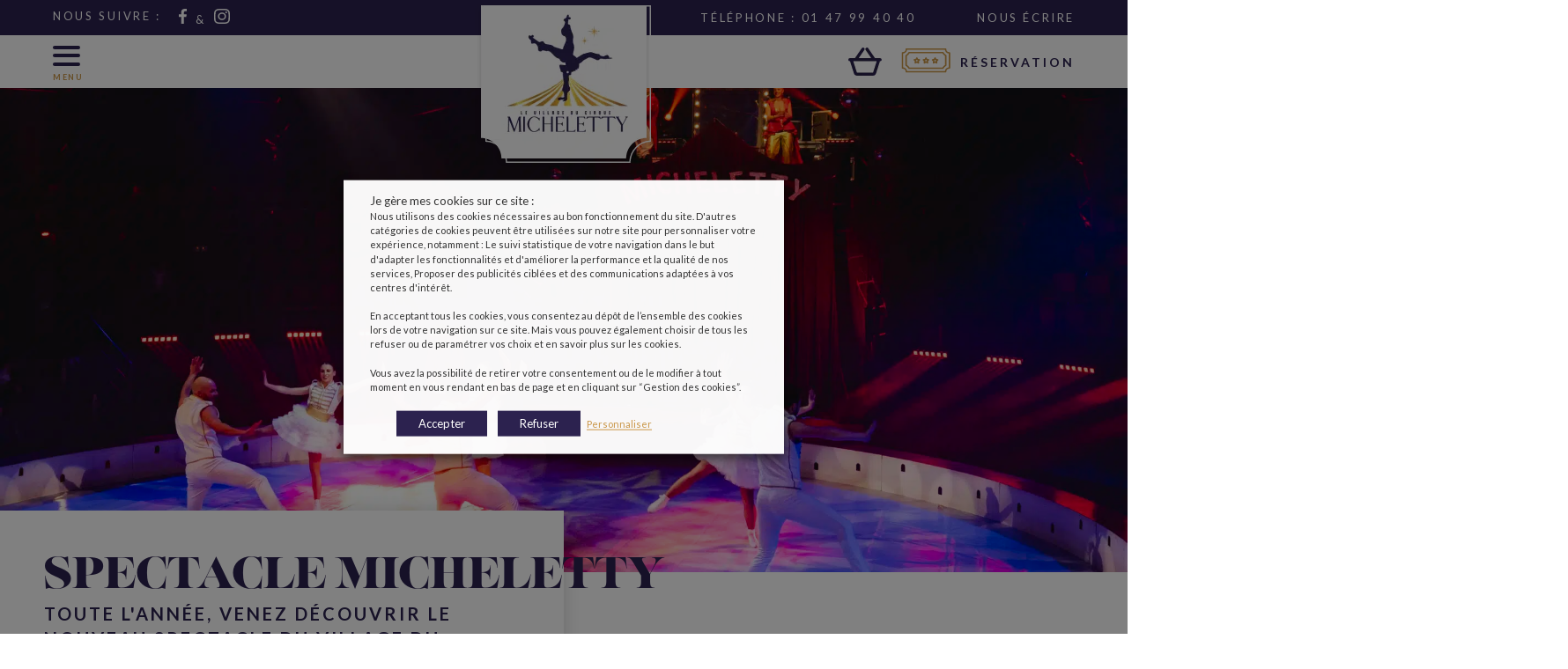

--- FILE ---
content_type: text/html; charset=UTF-8
request_url: https://journee-au-cirque.com/cirque-dhiver/
body_size: 19503
content:
<!DOCTYPE html>
<html lang="fr">
<head>
  <meta charset="UTF-8">
  <meta name="viewport" content="width=device-width, initial-scale=1.0">
  <meta http-equiv="X-UA-Compatible" content="ie=edge">
  <link rel="pingback" href="https://journee-au-cirque.com/xmlrpc.php" />
  <title>Cirque d&#039;Hiver Micheletty à Paris - Spectacle de noël</title>
  <!-- <link rel="stylesheet" href="https://use.typekit.net/xlo5szs.css"> -->
  
  <meta name='robots' content='index, follow, max-image-preview:large, max-snippet:-1, max-video-preview:-1' />
	<style>img:is([sizes="auto" i], [sizes^="auto," i]) { contain-intrinsic-size: 3000px 1500px }</style>
	
<!-- Google Tag Manager for WordPress by gtm4wp.com -->
<script data-cfasync="false" data-pagespeed-no-defer>
	var gtm4wp_datalayer_name = "dataLayer";
	var dataLayer = dataLayer || [];
</script>
<!-- End Google Tag Manager for WordPress by gtm4wp.com -->
	<!-- This site is optimized with the Yoast SEO plugin v26.3 - https://yoast.com/wordpress/plugins/seo/ -->
	<meta name="description" content="Spécialement pour la période de Noël, venez découvrir le nouveau spectacle du village du cirque Micheletty remplie de la magie de Noël et d&#039;artistes internationaux !" />
	<link rel="canonical" href="https://journee-au-cirque.com/cirque-dhiver/" />
	<meta property="og:locale" content="fr_FR" />
	<meta property="og:type" content="article" />
	<meta property="og:title" content="Cirque d&#039;Hiver Micheletty à Paris - Spectacle de noël" />
	<meta property="og:description" content="Spécialement pour la période de Noël, venez découvrir le nouveau spectacle du village du cirque Micheletty remplie de la magie de Noël et d&#039;artistes internationaux !" />
	<meta property="og:url" content="https://journee-au-cirque.com/cirque-dhiver/" />
	<meta property="og:site_name" content="Le Cirque Micheletty" />
	<meta property="article:modified_time" content="2025-11-21T07:29:51+00:00" />
	<meta name="twitter:card" content="summary_large_image" />
	<meta name="twitter:label1" content="Durée de lecture estimée" />
	<meta name="twitter:data1" content="1 minute" />
	<script type="application/ld+json" class="yoast-schema-graph">{"@context":"https://schema.org","@graph":[{"@type":"WebPage","@id":"https://journee-au-cirque.com/cirque-dhiver/","url":"https://journee-au-cirque.com/cirque-dhiver/","name":"Cirque d'Hiver Micheletty à Paris - Spectacle de noël","isPartOf":{"@id":"https://journee-au-cirque.com/#website"},"datePublished":"2021-11-15T08:18:22+00:00","dateModified":"2025-11-21T07:29:51+00:00","description":"Spécialement pour la période de Noël, venez découvrir le nouveau spectacle du village du cirque Micheletty remplie de la magie de Noël et d'artistes internationaux !","breadcrumb":{"@id":"https://journee-au-cirque.com/cirque-dhiver/#breadcrumb"},"inLanguage":"fr-FR","potentialAction":[{"@type":"ReadAction","target":["https://journee-au-cirque.com/cirque-dhiver/"]}]},{"@type":"BreadcrumbList","@id":"https://journee-au-cirque.com/cirque-dhiver/#breadcrumb","itemListElement":[{"@type":"ListItem","position":1,"name":"Accueil","item":"https://journee-au-cirque.com/"},{"@type":"ListItem","position":2,"name":"Cirque de Noël &#8211; Que le Spectacle commence !"}]},{"@type":"WebSite","@id":"https://journee-au-cirque.com/#website","url":"https://journee-au-cirque.com/","name":"Le Cirque Micheletty","description":"Un site utilisant WordPress","potentialAction":[{"@type":"SearchAction","target":{"@type":"EntryPoint","urlTemplate":"https://journee-au-cirque.com/?s={search_term_string}"},"query-input":{"@type":"PropertyValueSpecification","valueRequired":true,"valueName":"search_term_string"}}],"inLanguage":"fr-FR"}]}</script>
	<!-- / Yoast SEO plugin. -->


<link rel='dns-prefetch' href='//use.typekit.net' />
<link rel='dns-prefetch' href='//fonts.googleapis.com' />
<script type="text/javascript">
/* <![CDATA[ */
window._wpemojiSettings = {"baseUrl":"https:\/\/s.w.org\/images\/core\/emoji\/16.0.1\/72x72\/","ext":".png","svgUrl":"https:\/\/s.w.org\/images\/core\/emoji\/16.0.1\/svg\/","svgExt":".svg","source":{"concatemoji":"https:\/\/journee-au-cirque.com\/wp-includes\/js\/wp-emoji-release.min.js?ver=cbf4191c569f91b8d737e2e4f25be114"}};
/*! This file is auto-generated */
!function(s,n){var o,i,e;function c(e){try{var t={supportTests:e,timestamp:(new Date).valueOf()};sessionStorage.setItem(o,JSON.stringify(t))}catch(e){}}function p(e,t,n){e.clearRect(0,0,e.canvas.width,e.canvas.height),e.fillText(t,0,0);var t=new Uint32Array(e.getImageData(0,0,e.canvas.width,e.canvas.height).data),a=(e.clearRect(0,0,e.canvas.width,e.canvas.height),e.fillText(n,0,0),new Uint32Array(e.getImageData(0,0,e.canvas.width,e.canvas.height).data));return t.every(function(e,t){return e===a[t]})}function u(e,t){e.clearRect(0,0,e.canvas.width,e.canvas.height),e.fillText(t,0,0);for(var n=e.getImageData(16,16,1,1),a=0;a<n.data.length;a++)if(0!==n.data[a])return!1;return!0}function f(e,t,n,a){switch(t){case"flag":return n(e,"\ud83c\udff3\ufe0f\u200d\u26a7\ufe0f","\ud83c\udff3\ufe0f\u200b\u26a7\ufe0f")?!1:!n(e,"\ud83c\udde8\ud83c\uddf6","\ud83c\udde8\u200b\ud83c\uddf6")&&!n(e,"\ud83c\udff4\udb40\udc67\udb40\udc62\udb40\udc65\udb40\udc6e\udb40\udc67\udb40\udc7f","\ud83c\udff4\u200b\udb40\udc67\u200b\udb40\udc62\u200b\udb40\udc65\u200b\udb40\udc6e\u200b\udb40\udc67\u200b\udb40\udc7f");case"emoji":return!a(e,"\ud83e\udedf")}return!1}function g(e,t,n,a){var r="undefined"!=typeof WorkerGlobalScope&&self instanceof WorkerGlobalScope?new OffscreenCanvas(300,150):s.createElement("canvas"),o=r.getContext("2d",{willReadFrequently:!0}),i=(o.textBaseline="top",o.font="600 32px Arial",{});return e.forEach(function(e){i[e]=t(o,e,n,a)}),i}function t(e){var t=s.createElement("script");t.src=e,t.defer=!0,s.head.appendChild(t)}"undefined"!=typeof Promise&&(o="wpEmojiSettingsSupports",i=["flag","emoji"],n.supports={everything:!0,everythingExceptFlag:!0},e=new Promise(function(e){s.addEventListener("DOMContentLoaded",e,{once:!0})}),new Promise(function(t){var n=function(){try{var e=JSON.parse(sessionStorage.getItem(o));if("object"==typeof e&&"number"==typeof e.timestamp&&(new Date).valueOf()<e.timestamp+604800&&"object"==typeof e.supportTests)return e.supportTests}catch(e){}return null}();if(!n){if("undefined"!=typeof Worker&&"undefined"!=typeof OffscreenCanvas&&"undefined"!=typeof URL&&URL.createObjectURL&&"undefined"!=typeof Blob)try{var e="postMessage("+g.toString()+"("+[JSON.stringify(i),f.toString(),p.toString(),u.toString()].join(",")+"));",a=new Blob([e],{type:"text/javascript"}),r=new Worker(URL.createObjectURL(a),{name:"wpTestEmojiSupports"});return void(r.onmessage=function(e){c(n=e.data),r.terminate(),t(n)})}catch(e){}c(n=g(i,f,p,u))}t(n)}).then(function(e){for(var t in e)n.supports[t]=e[t],n.supports.everything=n.supports.everything&&n.supports[t],"flag"!==t&&(n.supports.everythingExceptFlag=n.supports.everythingExceptFlag&&n.supports[t]);n.supports.everythingExceptFlag=n.supports.everythingExceptFlag&&!n.supports.flag,n.DOMReady=!1,n.readyCallback=function(){n.DOMReady=!0}}).then(function(){return e}).then(function(){var e;n.supports.everything||(n.readyCallback(),(e=n.source||{}).concatemoji?t(e.concatemoji):e.wpemoji&&e.twemoji&&(t(e.twemoji),t(e.wpemoji)))}))}((window,document),window._wpemojiSettings);
/* ]]> */
</script>
<style id='wp-emoji-styles-inline-css' type='text/css'>

	img.wp-smiley, img.emoji {
		display: inline !important;
		border: none !important;
		box-shadow: none !important;
		height: 1em !important;
		width: 1em !important;
		margin: 0 0.07em !important;
		vertical-align: -0.1em !important;
		background: none !important;
		padding: 0 !important;
	}
</style>
<link rel='stylesheet' id='wp-block-library-css' href='https://journee-au-cirque.com/wp-includes/css/dist/block-library/style.min.css?ver=cbf4191c569f91b8d737e2e4f25be114' type='text/css' media='all' />
<style id='classic-theme-styles-inline-css' type='text/css'>
/*! This file is auto-generated */
.wp-block-button__link{color:#fff;background-color:#32373c;border-radius:9999px;box-shadow:none;text-decoration:none;padding:calc(.667em + 2px) calc(1.333em + 2px);font-size:1.125em}.wp-block-file__button{background:#32373c;color:#fff;text-decoration:none}
</style>
<style id='global-styles-inline-css' type='text/css'>
:root{--wp--preset--aspect-ratio--square: 1;--wp--preset--aspect-ratio--4-3: 4/3;--wp--preset--aspect-ratio--3-4: 3/4;--wp--preset--aspect-ratio--3-2: 3/2;--wp--preset--aspect-ratio--2-3: 2/3;--wp--preset--aspect-ratio--16-9: 16/9;--wp--preset--aspect-ratio--9-16: 9/16;--wp--preset--color--black: #000000;--wp--preset--color--cyan-bluish-gray: #abb8c3;--wp--preset--color--white: #ffffff;--wp--preset--color--pale-pink: #f78da7;--wp--preset--color--vivid-red: #cf2e2e;--wp--preset--color--luminous-vivid-orange: #ff6900;--wp--preset--color--luminous-vivid-amber: #fcb900;--wp--preset--color--light-green-cyan: #7bdcb5;--wp--preset--color--vivid-green-cyan: #00d084;--wp--preset--color--pale-cyan-blue: #8ed1fc;--wp--preset--color--vivid-cyan-blue: #0693e3;--wp--preset--color--vivid-purple: #9b51e0;--wp--preset--gradient--vivid-cyan-blue-to-vivid-purple: linear-gradient(135deg,rgba(6,147,227,1) 0%,rgb(155,81,224) 100%);--wp--preset--gradient--light-green-cyan-to-vivid-green-cyan: linear-gradient(135deg,rgb(122,220,180) 0%,rgb(0,208,130) 100%);--wp--preset--gradient--luminous-vivid-amber-to-luminous-vivid-orange: linear-gradient(135deg,rgba(252,185,0,1) 0%,rgba(255,105,0,1) 100%);--wp--preset--gradient--luminous-vivid-orange-to-vivid-red: linear-gradient(135deg,rgba(255,105,0,1) 0%,rgb(207,46,46) 100%);--wp--preset--gradient--very-light-gray-to-cyan-bluish-gray: linear-gradient(135deg,rgb(238,238,238) 0%,rgb(169,184,195) 100%);--wp--preset--gradient--cool-to-warm-spectrum: linear-gradient(135deg,rgb(74,234,220) 0%,rgb(151,120,209) 20%,rgb(207,42,186) 40%,rgb(238,44,130) 60%,rgb(251,105,98) 80%,rgb(254,248,76) 100%);--wp--preset--gradient--blush-light-purple: linear-gradient(135deg,rgb(255,206,236) 0%,rgb(152,150,240) 100%);--wp--preset--gradient--blush-bordeaux: linear-gradient(135deg,rgb(254,205,165) 0%,rgb(254,45,45) 50%,rgb(107,0,62) 100%);--wp--preset--gradient--luminous-dusk: linear-gradient(135deg,rgb(255,203,112) 0%,rgb(199,81,192) 50%,rgb(65,88,208) 100%);--wp--preset--gradient--pale-ocean: linear-gradient(135deg,rgb(255,245,203) 0%,rgb(182,227,212) 50%,rgb(51,167,181) 100%);--wp--preset--gradient--electric-grass: linear-gradient(135deg,rgb(202,248,128) 0%,rgb(113,206,126) 100%);--wp--preset--gradient--midnight: linear-gradient(135deg,rgb(2,3,129) 0%,rgb(40,116,252) 100%);--wp--preset--font-size--small: 13px;--wp--preset--font-size--medium: 20px;--wp--preset--font-size--large: 36px;--wp--preset--font-size--x-large: 42px;--wp--preset--spacing--20: 0.44rem;--wp--preset--spacing--30: 0.67rem;--wp--preset--spacing--40: 1rem;--wp--preset--spacing--50: 1.5rem;--wp--preset--spacing--60: 2.25rem;--wp--preset--spacing--70: 3.38rem;--wp--preset--spacing--80: 5.06rem;--wp--preset--shadow--natural: 6px 6px 9px rgba(0, 0, 0, 0.2);--wp--preset--shadow--deep: 12px 12px 50px rgba(0, 0, 0, 0.4);--wp--preset--shadow--sharp: 6px 6px 0px rgba(0, 0, 0, 0.2);--wp--preset--shadow--outlined: 6px 6px 0px -3px rgba(255, 255, 255, 1), 6px 6px rgba(0, 0, 0, 1);--wp--preset--shadow--crisp: 6px 6px 0px rgba(0, 0, 0, 1);}:where(.is-layout-flex){gap: 0.5em;}:where(.is-layout-grid){gap: 0.5em;}body .is-layout-flex{display: flex;}.is-layout-flex{flex-wrap: wrap;align-items: center;}.is-layout-flex > :is(*, div){margin: 0;}body .is-layout-grid{display: grid;}.is-layout-grid > :is(*, div){margin: 0;}:where(.wp-block-columns.is-layout-flex){gap: 2em;}:where(.wp-block-columns.is-layout-grid){gap: 2em;}:where(.wp-block-post-template.is-layout-flex){gap: 1.25em;}:where(.wp-block-post-template.is-layout-grid){gap: 1.25em;}.has-black-color{color: var(--wp--preset--color--black) !important;}.has-cyan-bluish-gray-color{color: var(--wp--preset--color--cyan-bluish-gray) !important;}.has-white-color{color: var(--wp--preset--color--white) !important;}.has-pale-pink-color{color: var(--wp--preset--color--pale-pink) !important;}.has-vivid-red-color{color: var(--wp--preset--color--vivid-red) !important;}.has-luminous-vivid-orange-color{color: var(--wp--preset--color--luminous-vivid-orange) !important;}.has-luminous-vivid-amber-color{color: var(--wp--preset--color--luminous-vivid-amber) !important;}.has-light-green-cyan-color{color: var(--wp--preset--color--light-green-cyan) !important;}.has-vivid-green-cyan-color{color: var(--wp--preset--color--vivid-green-cyan) !important;}.has-pale-cyan-blue-color{color: var(--wp--preset--color--pale-cyan-blue) !important;}.has-vivid-cyan-blue-color{color: var(--wp--preset--color--vivid-cyan-blue) !important;}.has-vivid-purple-color{color: var(--wp--preset--color--vivid-purple) !important;}.has-black-background-color{background-color: var(--wp--preset--color--black) !important;}.has-cyan-bluish-gray-background-color{background-color: var(--wp--preset--color--cyan-bluish-gray) !important;}.has-white-background-color{background-color: var(--wp--preset--color--white) !important;}.has-pale-pink-background-color{background-color: var(--wp--preset--color--pale-pink) !important;}.has-vivid-red-background-color{background-color: var(--wp--preset--color--vivid-red) !important;}.has-luminous-vivid-orange-background-color{background-color: var(--wp--preset--color--luminous-vivid-orange) !important;}.has-luminous-vivid-amber-background-color{background-color: var(--wp--preset--color--luminous-vivid-amber) !important;}.has-light-green-cyan-background-color{background-color: var(--wp--preset--color--light-green-cyan) !important;}.has-vivid-green-cyan-background-color{background-color: var(--wp--preset--color--vivid-green-cyan) !important;}.has-pale-cyan-blue-background-color{background-color: var(--wp--preset--color--pale-cyan-blue) !important;}.has-vivid-cyan-blue-background-color{background-color: var(--wp--preset--color--vivid-cyan-blue) !important;}.has-vivid-purple-background-color{background-color: var(--wp--preset--color--vivid-purple) !important;}.has-black-border-color{border-color: var(--wp--preset--color--black) !important;}.has-cyan-bluish-gray-border-color{border-color: var(--wp--preset--color--cyan-bluish-gray) !important;}.has-white-border-color{border-color: var(--wp--preset--color--white) !important;}.has-pale-pink-border-color{border-color: var(--wp--preset--color--pale-pink) !important;}.has-vivid-red-border-color{border-color: var(--wp--preset--color--vivid-red) !important;}.has-luminous-vivid-orange-border-color{border-color: var(--wp--preset--color--luminous-vivid-orange) !important;}.has-luminous-vivid-amber-border-color{border-color: var(--wp--preset--color--luminous-vivid-amber) !important;}.has-light-green-cyan-border-color{border-color: var(--wp--preset--color--light-green-cyan) !important;}.has-vivid-green-cyan-border-color{border-color: var(--wp--preset--color--vivid-green-cyan) !important;}.has-pale-cyan-blue-border-color{border-color: var(--wp--preset--color--pale-cyan-blue) !important;}.has-vivid-cyan-blue-border-color{border-color: var(--wp--preset--color--vivid-cyan-blue) !important;}.has-vivid-purple-border-color{border-color: var(--wp--preset--color--vivid-purple) !important;}.has-vivid-cyan-blue-to-vivid-purple-gradient-background{background: var(--wp--preset--gradient--vivid-cyan-blue-to-vivid-purple) !important;}.has-light-green-cyan-to-vivid-green-cyan-gradient-background{background: var(--wp--preset--gradient--light-green-cyan-to-vivid-green-cyan) !important;}.has-luminous-vivid-amber-to-luminous-vivid-orange-gradient-background{background: var(--wp--preset--gradient--luminous-vivid-amber-to-luminous-vivid-orange) !important;}.has-luminous-vivid-orange-to-vivid-red-gradient-background{background: var(--wp--preset--gradient--luminous-vivid-orange-to-vivid-red) !important;}.has-very-light-gray-to-cyan-bluish-gray-gradient-background{background: var(--wp--preset--gradient--very-light-gray-to-cyan-bluish-gray) !important;}.has-cool-to-warm-spectrum-gradient-background{background: var(--wp--preset--gradient--cool-to-warm-spectrum) !important;}.has-blush-light-purple-gradient-background{background: var(--wp--preset--gradient--blush-light-purple) !important;}.has-blush-bordeaux-gradient-background{background: var(--wp--preset--gradient--blush-bordeaux) !important;}.has-luminous-dusk-gradient-background{background: var(--wp--preset--gradient--luminous-dusk) !important;}.has-pale-ocean-gradient-background{background: var(--wp--preset--gradient--pale-ocean) !important;}.has-electric-grass-gradient-background{background: var(--wp--preset--gradient--electric-grass) !important;}.has-midnight-gradient-background{background: var(--wp--preset--gradient--midnight) !important;}.has-small-font-size{font-size: var(--wp--preset--font-size--small) !important;}.has-medium-font-size{font-size: var(--wp--preset--font-size--medium) !important;}.has-large-font-size{font-size: var(--wp--preset--font-size--large) !important;}.has-x-large-font-size{font-size: var(--wp--preset--font-size--x-large) !important;}
:where(.wp-block-post-template.is-layout-flex){gap: 1.25em;}:where(.wp-block-post-template.is-layout-grid){gap: 1.25em;}
:where(.wp-block-columns.is-layout-flex){gap: 2em;}:where(.wp-block-columns.is-layout-grid){gap: 2em;}
:root :where(.wp-block-pullquote){font-size: 1.5em;line-height: 1.6;}
</style>
<link rel='stylesheet' id='tc-front-css' href='https://journee-au-cirque.com/wp-content/plugins/tickera/css/front.css?ver=3.5.6.2' type='text/css' media='all' />
<link rel='stylesheet' id='tc-elementor-sc-popup-css' href='https://journee-au-cirque.com/wp-content/plugins/tickera/css/builders/elementor-sc-popup.css?ver=3.5.6.2' type='text/css' media='all' />
<link rel='stylesheet' id='font-awesome-css' href='https://journee-au-cirque.com/wp-content/plugins/tickera/css/font-awesome.min.css?ver=3.5.6.2' type='text/css' media='all' />
<link rel='stylesheet' id='cookie-law-info-css' href='https://journee-au-cirque.com/wp-content/plugins/webtoffee-gdpr-cookie-consent/public/css/cookie-law-info-public.css?ver=2.3.8' type='text/css' media='all' />
<link rel='stylesheet' id='cookie-law-info-gdpr-css' href='https://journee-au-cirque.com/wp-content/plugins/webtoffee-gdpr-cookie-consent/public/css/cookie-law-info-gdpr.css?ver=2.3.8' type='text/css' media='all' />
<style id='cookie-law-info-gdpr-inline-css' type='text/css'>
.cli-modal-content, .cli-tab-content { background-color: #ffffff; }.cli-privacy-content-text, .cli-modal .cli-modal-dialog, .cli-tab-container p, a.cli-privacy-readmore { color: #000000; }.cli-tab-header { background-color: #f2f2f2; }.cli-tab-header, .cli-tab-header a.cli-nav-link,span.cli-necessary-caption,.cli-switch .cli-slider:after { color: #000000; }.cli-switch .cli-slider:before { background-color: #ffffff; }.cli-switch input:checked + .cli-slider:before { background-color: #ffffff; }.cli-switch .cli-slider { background-color: #e3e1e8; }.cli-switch input:checked + .cli-slider { background-color: #28a745; }.cli-modal-close svg { fill: #000000; }.cli-tab-footer .wt-cli-privacy-accept-all-btn { background-color: #00acad; color: #ffffff}.cli-tab-footer .wt-cli-privacy-accept-btn { background-color: #00acad; color: #ffffff}.cli-tab-header a:before{ border-right: 1px solid #000000; border-bottom: 1px solid #000000; }
</style>
<link rel='stylesheet' id='tc_custom_fields-fields-front-css' href='https://journee-au-cirque.com/wp-content/plugins/custom-forms/css/front.css?ver=1.2.6' type='text/css' media='all' />
<link rel='stylesheet' id='tc-events-filter-css-css' href='https://journee-au-cirque.com/wp-content/plugins/tickera-events-listing/includes/css/event-filtering-style.css?ver=cbf4191c569f91b8d737e2e4f25be114' type='text/css' media='all' />
<link rel='stylesheet' id='tc-multiselect-css' href='https://journee-au-cirque.com/wp-content/plugins/tickera-events-listing/includes/js/multiselect/jquery.multiselect.css?ver=cbf4191c569f91b8d737e2e4f25be114' type='text/css' media='all' />
<link rel='stylesheet' id='tc-datepicker-css' href='https://journee-au-cirque.com/wp-content/plugins/tickera-events-listing/includes/css/datepicker.css?ver=cbf4191c569f91b8d737e2e4f25be114' type='text/css' media='all' />
<link rel='stylesheet' id='style-css' href='https://journee-au-cirque.com/wp-content/themes/Cirque/style.css?ver=cbf4191c569f91b8d737e2e4f25be114' type='text/css' media='all' />
<link rel='stylesheet' id='header-css' href='https://journee-au-cirque.com/wp-content/themes/Cirque/assets/css/header.css?ver=cbf4191c569f91b8d737e2e4f25be114' type='text/css' media='all' />
<link rel='stylesheet' id='main-css' href='https://journee-au-cirque.com/wp-content/themes/Cirque/assets/css/main.css?ver=cbf4191c569f91b8d737e2e4f25be114' type='text/css' media='all' />
<link rel='stylesheet' id='footer-css' href='https://journee-au-cirque.com/wp-content/themes/Cirque/assets/css/footer.css?ver=cbf4191c569f91b8d737e2e4f25be114' type='text/css' media='all' />
<link rel='stylesheet' id='custom_font-css' href='https://use.typekit.net/xlo5szs.css' type='text/css' media='all' />
<link rel='stylesheet' id='google-fonts-css' href='https://fonts.googleapis.com/css2?family=Lato%3Awght%40300%3B400%3B700&#038;display=swap&#038;ver=cbf4191c569f91b8d737e2e4f25be114' type='text/css' media='all' />
<link rel='stylesheet' id='tunnel-css' href='https://journee-au-cirque.com/wp-content/themes/Cirque/assets/css/tunnel.css?ver=cbf4191c569f91b8d737e2e4f25be114' type='text/css' media='all' />
<link rel='stylesheet' id='spectacle-css' href='https://journee-au-cirque.com/wp-content/themes/Cirque/assets/css/spectacle.css?ver=cbf4191c569f91b8d737e2e4f25be114' type='text/css' media='all' />
<link rel='stylesheet' id='slick-css' href='https://journee-au-cirque.com/wp-content/themes/Cirque/libs/slick/slick.min.css?ver=cbf4191c569f91b8d737e2e4f25be114' type='text/css' media='all' />
<link rel='stylesheet' id='slick-theme-css' href='https://journee-au-cirque.com/wp-content/themes/Cirque/libs/slick/slick-theme.min.css?ver=cbf4191c569f91b8d737e2e4f25be114' type='text/css' media='all' />
<link rel='stylesheet' id='tc-common-front-css' href='https://journee-au-cirque.com/wp-content/plugins/tickera/includes/addons/gutenberg/assets/blocks.css?ver=3.5.6.2' type='text/css' media='all' />
<script type="text/javascript" src="https://journee-au-cirque.com/wp-content/themes/Cirque/assets/js/jquery.js?ver=cbf4191c569f91b8d737e2e4f25be114" id="jquery-js"></script>
<script type="text/javascript" id="tc-cart-js-extra">
/* <![CDATA[ */
var tc_ajax = {"ajaxUrl":"https:\/\/journee-au-cirque.com\/wp-admin\/admin-ajax.php","ajaxNonce":"0e6b1ba322","empty_cart_message":"\u00cates vous s\u00fbr de supprimer tout les billes de votre panier?","success_message":"Billet ajout\u00e9!","imgUrl":"https:\/\/journee-au-cirque.com\/wp-content\/plugins\/tickera\/images\/ajax-loader.gif","addingMsg":"Nous ajoutons le billet au panier...","outMsg":"Dans votre panier","cart_url":"https:\/\/journee-au-cirque.com\/tickets-cart\/","update_cart_message":"Please update your cart before to proceed.","empty_cart_confirmation":"Please confirm to remove all of the items from your cart.","tc_provide_your_details":"In order to continue you need to agree to provide your details.","tc_gateway_collection_data":"","tc_error_message":"Only customers aged 16 or older are permitted for purchase on this website","tc_show_age_check":"no","tc_field_error":"This field is required *","alphanumeric_characters_only":"Please use alphanumeric characters only."};
/* ]]> */
</script>
<script type="text/javascript" src="https://journee-au-cirque.com/wp-content/plugins/tickera/js/cart.js?ver=3.5.6.2" id="tc-cart-js"></script>
<script type="text/javascript" id="tc-jquery-validate-js-extra">
/* <![CDATA[ */
var tc_jquery_validate_library_translation = {"required":"This field is required.","remote":"Please fix this field.","email":"Please enter a valid email address.","url":"Please enter a valid URL.","date":"Please enter a valid date.","dateISO":"Please enter a valid date (ISO).","number":"Please enter a valid number.","digits":"Please enter only digits.","equalTo":"Please enter the same value again.","maxlength":"Please enter no more than {0} characters.","minlength":"Please enter at least {0} characters.","rangelength":"Please enter a value between {0} and {1} characters long.","range":"Please enter a value between {0} and {1}.","max":"Please enter a value less than or equal to {0}.","min":"Please enter a value greater than or equal to {0}.","step":"Please enter a multiple of {0}."};
/* ]]> */
</script>
<script type="text/javascript" src="https://journee-au-cirque.com/wp-content/plugins/tickera/js/jquery.validate.min.js?ver=3.5.6.2" id="tc-jquery-validate-js"></script>
<script type="text/javascript" id="cookie-law-info-js-extra">
/* <![CDATA[ */
var Cli_Data = {"nn_cookie_ids":[],"non_necessary_cookies":{"analytics":["_ga_5Q44YWNMFH","_ga","_gid"],"others":["Path","_dc_gtm_UA-212882214-1"]},"cookielist":{"necessary":{"id":18,"status":true,"priority":0,"title":"N\u00e9cessaires","strict":true,"default_state":false,"ccpa_optout":false,"loadonstart":false},"functional":{"id":19,"status":true,"priority":5,"title":"Fonctionnel","strict":false,"default_state":false,"ccpa_optout":false,"loadonstart":false},"performance":{"id":20,"status":true,"priority":4,"title":"Pr\u00e9f\u00e9rences","strict":false,"default_state":false,"ccpa_optout":false,"loadonstart":false},"analytics":{"id":21,"status":true,"priority":3,"title":"Statistiques","strict":false,"default_state":false,"ccpa_optout":false,"loadonstart":false},"advertisement":{"id":22,"status":true,"priority":2,"title":"Marketing","strict":false,"default_state":false,"ccpa_optout":false,"loadonstart":false},"others":{"id":23,"status":true,"priority":1,"title":"Non class\u00e9","strict":false,"default_state":false,"ccpa_optout":false,"loadonstart":false}},"ajax_url":"https:\/\/journee-au-cirque.com\/wp-admin\/admin-ajax.php","current_lang":"fr","security":"bf9999af2a","eu_countries":["GB"],"geoIP":"disabled","use_custom_geolocation_api":"","custom_geolocation_api":"https:\/\/geoip.cookieyes.com\/geoip\/checker\/result.php","consentVersion":"1","strictlyEnabled":["necessary","obligatoire"],"cookieDomain":"","privacy_length":"250","ccpaEnabled":"","ccpaRegionBased":"","ccpaBarEnabled":"","ccpaType":"gdpr","triggerDomRefresh":"","secure_cookies":""};
var log_object = {"ajax_url":"https:\/\/journee-au-cirque.com\/wp-admin\/admin-ajax.php"};
/* ]]> */
</script>
<script type="text/javascript" src="https://journee-au-cirque.com/wp-content/plugins/webtoffee-gdpr-cookie-consent/public/js/cookie-law-info-public.js?ver=2.3.8" id="cookie-law-info-js"></script>
<link rel="https://api.w.org/" href="https://journee-au-cirque.com/wp-json/" /><link rel="alternate" title="JSON" type="application/json" href="https://journee-au-cirque.com/wp-json/wp/v2/pages/720" /><link rel="alternate" title="oEmbed (JSON)" type="application/json+oembed" href="https://journee-au-cirque.com/wp-json/oembed/1.0/embed?url=https%3A%2F%2Fjournee-au-cirque.com%2Fcirque-dhiver%2F" />
<link rel="alternate" title="oEmbed (XML)" type="text/xml+oembed" href="https://journee-au-cirque.com/wp-json/oembed/1.0/embed?url=https%3A%2F%2Fjournee-au-cirque.com%2Fcirque-dhiver%2F&#038;format=xml" />

<!-- Google Tag Manager for WordPress by gtm4wp.com -->
<!-- GTM Container placement set to automatic -->
<script data-cfasync="false" data-pagespeed-no-defer type="text/javascript">
	var dataLayer_content = {"pagePostType":"page","pagePostType2":"single-page","pagePostAuthor":"ID_Interactive@56"};
	dataLayer.push( dataLayer_content );
</script>
<script data-cfasync="false" data-pagespeed-no-defer type="text/javascript">
(function(w,d,s,l,i){w[l]=w[l]||[];w[l].push({'gtm.start':
new Date().getTime(),event:'gtm.js'});var f=d.getElementsByTagName(s)[0],
j=d.createElement(s),dl=l!='dataLayer'?'&l='+l:'';j.async=true;j.src=
'//www.googletagmanager.com/gtm.js?id='+i+dl;f.parentNode.insertBefore(j,f);
})(window,document,'script','dataLayer','GTM-N6JWMNS');
</script>
<!-- End Google Tag Manager for WordPress by gtm4wp.com --><link rel="icon" href="https://journee-au-cirque.com/wp-content/uploads/2021/09/cropped-favicon-150x150.png" sizes="32x32" />
<link rel="icon" href="https://journee-au-cirque.com/wp-content/uploads/2021/09/cropped-favicon-300x300.png" sizes="192x192" />
<link rel="apple-touch-icon" href="https://journee-au-cirque.com/wp-content/uploads/2021/09/cropped-favicon-180x180.png" />
<meta name="msapplication-TileImage" content="https://journee-au-cirque.com/wp-content/uploads/2021/09/cropped-favicon-300x300.png" />
</head>
<body class="wp-singular page-template page-template-archive-tc_events page-template-archive-tc_events-php page page-id-720 wp-theme-Cirque">
    <header>
    <div class="topNav">
      <div class="networks desk768">NOUS SUIVRE :
        <div class="nets">
          <span>            <a class="button" href="https://www.facebook.com/vdcmicheletty" target="_blank"
              title="">
                            <span class="overh"><?xml version="1.0" encoding="utf-8"?><svg xmlns="http://www.w3.org/2000/svg" width="8.993" height="17.103" viewBox="0 0 8.993 17.103">
  <path id="Tracé_1770" data-name="Tracé 1770" d="M5.821-4.255H2.65v-7.789H0v-3.051H2.65v-2.248a3.932,3.932,0,0,1,1.084-2.971,3.992,3.992,0,0,1,2.891-1.044,18.953,18.953,0,0,1,2.369.12v2.69l-1.646.04a1.578,1.578,0,0,0-1.2.361,1.589,1.589,0,0,0-.321,1.084v1.967H8.873l-.4,3.051H5.821Z" transform="translate(0 21.357)" fill="#fff"/>
</svg>
</span>
                          </a>
                      </span>
          <span class="esperluette">&</span>
                    <a class="button" href="https://www.instagram.com/vdcmicheletty/" target="_blank"
            title="">
                        <span class="overh"><?xml version="1.0" encoding="utf-8"?><svg xmlns="http://www.w3.org/2000/svg" width="17.546" height="17.542" viewBox="0 0 17.546 17.542">
  <path id="picto3" d="M8.7,36.1a4.5,4.5,0,1,0,4.5,4.5A4.49,4.49,0,0,0,8.7,36.1Zm0,7.422A2.924,2.924,0,1,1,11.624,40.6,2.929,2.929,0,0,1,8.7,43.52Zm5.731-7.606a1.049,1.049,0,1,1-1.049-1.049A1.047,1.047,0,0,1,14.43,35.914Zm2.979,1.065A5.191,5.191,0,0,0,15.992,33.3a5.226,5.226,0,0,0-3.676-1.417c-1.448-.082-5.789-.082-7.238,0A5.218,5.218,0,0,0,1.4,33.3,5.208,5.208,0,0,0-.013,36.975c-.082,1.448-.082,5.789,0,7.238A5.191,5.191,0,0,0,1.4,47.888a5.232,5.232,0,0,0,3.676,1.417c1.448.082,5.789.082,7.238,0a5.191,5.191,0,0,0,3.676-1.417,5.226,5.226,0,0,0,1.417-3.676C17.491,42.765,17.491,38.427,17.409,36.979Zm-1.871,8.788a2.96,2.96,0,0,1-1.668,1.668c-1.155.458-3.895.352-5.171.352s-4.02.1-5.171-.352a2.96,2.96,0,0,1-1.667-1.668c-.458-1.155-.352-3.895-.352-5.171s-.1-4.02.352-5.171a2.96,2.96,0,0,1,1.667-1.668c1.155-.458,3.895-.352,5.171-.352s4.02-.1,5.171.352a2.96,2.96,0,0,1,1.668,1.668c.458,1.155.352,3.895.352,5.171S16,44.616,15.538,45.767Z" transform="translate(0.075 -31.825)" fill="#fff"/>
</svg>
</span>

                      </a>
                  </div>
      </div>
      <div class="coor">
        <div class="headTel desktop"><a href="tel:01 47 99 40 40">TÉLÉPHONE : 01 47 99 40 40</a></div>
       
        <div class="desk768"><a href="https://journee-au-cirque.com/contact/"> NOUS ÉCRIRE</a></div>
      </div>
    </div>
    <div class="menu">
      <div class="menuImg bars" id="burg">
        <span class="overf overh"><svg xmlns="http://www.w3.org/2000/svg" width="31" height="23" viewBox="0 0 31 23">
            <g id="Groupe_222" data-name="Groupe 222" transform="translate(-80 -55)">
              <rect id="Rectangle_163" data-name="Rectangle 163" width="31" height="4" rx="2"
                transform="translate(80 55)" fill="#2c224f" />
              <rect id="Rectangle_164" data-name="Rectangle 164" width="31" height="4" rx="2"
                transform="translate(80 64)" fill="#2c224f" />
              <rect id="Rectangle_165" data-name="Rectangle 165" width="31" height="4" rx="2"
                transform="translate(80 74)" fill="#2c224f" />
            </g>
          </svg>
        </span> <span>MENU</span>
      </div>
      <div class="menuOnLeft desk640">
        <a href="https://journee-au-cirque.com/tickets-cart"><picture>
<source type="image/webp" srcset="https://journee-au-cirque.com/wp-content/themes/Cirque/assets/img/shopping-basket.png.webp"/>
<img src="https://journee-au-cirque.com/wp-content/themes/Cirque/assets/img/shopping-basket.png"/>
</picture>
</a>
        <a href="https://journee-au-cirque.com/tunnel-reservation"><svg xmlns="http://www.w3.org/2000/svg" xmlns:xlink="http://www.w3.org/1999/xlink" width="58.681"
            height="30.23" viewBox="0 0 58.681 30.23">
            <defs>
              <clipPath id="clip-path">
                <rect id="Rectangle_140" data-name="Rectangle 140" width="58.681" height="30.23"
                  transform="translate(1651 7)" fill="#fff" stroke="#707070" stroke-width="1" />
              </clipPath>
            </defs>
            <g id="Groupe_de_masques_10" data-name="Groupe de masques 10" transform="translate(-1651 -7)"
              clip-path="url(#clip-path)">
              <g id="ticket" transform="translate(1653.667 -20.099)">
                <path id="Tracé_1762" data-name="Tracé 1762"
                  d="M83.1,40.821l-1.308-.935.029-1.608a.808.808,0,0,0-1.287-.662l-1.292.955-1.522-.527a.808.808,0,0,0-1.029,1.019l.508,1.525-.969,1.284a.808.808,0,0,0,.646,1.292h.006l1.608-.012.923,1.317a.807.807,0,0,0,.662.345.844.844,0,0,0,.122-.009.808.808,0,0,0,.646-.554l.485-1.533,1.537-.468a.808.808,0,0,0,.234-1.43Zm-2.65.478a.808.808,0,0,0-.534.529l-.12.377-.227-.323a.806.806,0,0,0-.661-.345H78.9l-.4,0,.239-.317a.807.807,0,0,0,.121-.742l-.126-.376.375.13a.809.809,0,0,0,.742-.114l.319-.236-.007.4a.808.808,0,0,0,.338.671l.323.231Z"
                  transform="translate(-43.16 -22.365)" fill="#ca9647" />
                <path id="Tracé_1763" data-name="Tracé 1763"
                  d="M58.623,36.128a3.58,3.58,0,0,1-3.576-3.576.807.807,0,0,0-.808-.808H52l7.152-7.081a.807.807,0,0,0,.006-1.142,3.587,3.587,0,0,1,.027-5.061.808.808,0,0,0,.006-1.142L47.024,5.022a.807.807,0,0,0-1.142-.006,3.579,3.579,0,0,1-5.055-.026.807.807,0,0,0-.57-.24h0a.806.806,0,0,0-.568.234L12.641,31.744h-2.7a.807.807,0,0,0-.808.808,3.58,3.58,0,0,1-3.576,3.576.807.807,0,0,0-.808.808v17.3a.807.807,0,0,0,.808.808,3.58,3.58,0,0,1,3.576,3.576.807.807,0,0,0,.808.808h44.3a.807.807,0,0,0,.808-.808,3.58,3.58,0,0,1,3.576-3.576.807.807,0,0,0,.808-.808v-17.3a.807.807,0,0,0-.808-.808ZM40.291,6.656a5.149,5.149,0,0,0,3.05,1.009h.027A5.151,5.151,0,0,0,46.4,6.688L57.526,17.926a5.211,5.211,0,0,0-.032,6.113l-7.785,7.705H46.1l7.952-7.87a.809.809,0,0,0,.21-.79,7.766,7.766,0,0,1,.021-4.234.808.808,0,0,0-.2-.791l-7.848-7.932a.806.806,0,0,0-.79-.21,7.774,7.774,0,0,1-4.234-.021.81.81,0,0,0-.792.2L18.547,31.744h-3.61Zm-2.9,25.088a.8.8,0,0,0-.016-1.292l-1.308-.939.03-1.606a.808.808,0,0,0-1.288-.664l-1.292.956-1.523-.525a.807.807,0,0,0-1.029,1.018l.508,1.526L30.5,31.5a.8.8,0,0,0-.121.247H20.844L41.227,11.567a9.374,9.374,0,0,0,4.182.021l7.2,7.279a9.381,9.381,0,0,0-.021,4.182l-8.784,8.695Zm-3.379,0-.165-.236a.809.809,0,0,0-.662-.345h-.006l-.4,0,.238-.315a.808.808,0,0,0,.122-.742l-.125-.378.378.131a.809.809,0,0,0,.744-.114l.316-.234-.007.391a.809.809,0,0,0,.336.671l.323.231-.379.115a.805.805,0,0,0-.534.527l-.092.291Zm23.8,21.75a5.2,5.2,0,0,0-4.321,4.321H10.686a5.2,5.2,0,0,0-4.321-4.321V37.68a5.2,5.2,0,0,0,4.321-4.321H53.494a5.2,5.2,0,0,0,4.321,4.321Z"
                  transform="translate(-4.75 -4.75)" fill="#ca9647" />
                <path id="Tracé_1764" data-name="Tracé 1764"
                  d="M56.716,72.661a.807.807,0,0,0-.7-.415H17.859a.807.807,0,0,0-.7.415,7.779,7.779,0,0,1-2.993,2.993.807.807,0,0,0-.415.7V87.517a.807.807,0,0,0,.415.7,7.779,7.779,0,0,1,2.993,2.993.807.807,0,0,0,.7.415H56.011a.807.807,0,0,0,.7-.415,7.779,7.779,0,0,1,2.993-2.993.807.807,0,0,0,.415-.7V76.359a.807.807,0,0,0-.415-.7,7.779,7.779,0,0,1-2.993-2.993Zm1.791,14.4a9.384,9.384,0,0,0-2.956,2.955H18.318a9.384,9.384,0,0,0-2.956-2.955V76.818a9.384,9.384,0,0,0,2.956-2.956H55.552a9.384,9.384,0,0,0,2.956,2.956Z"
                  transform="translate(-9.595 -41.101)" fill="#ca9647" />
                <path id="Tracé_1765" data-name="Tracé 1765"
                  d="M40.375,87.622l-1.591-.231-.712-1.442a.808.808,0,0,0-1.448,0l-.712,1.442-1.591.231A.808.808,0,0,0,33.873,89l1.154,1.123-.272,1.585a.808.808,0,0,0,1.168.853l1.423-.748,1.424.748a.808.808,0,0,0,1.172-.851l-.272-1.585L40.823,89a.808.808,0,0,0-.448-1.377Zm-2.136,1.64a.809.809,0,0,0-.231.715l.067.391-.351-.185a.808.808,0,0,0-.752,0l-.351.185.067-.391a.809.809,0,0,0-.231-.715l-.284-.277.392-.057a.808.808,0,0,0,.608-.442l.175-.355.175.355a.808.808,0,0,0,.608.442l.392.057Z"
                  transform="translate(-20.303 -48.238)" fill="#ca9647" />
                <path id="Tracé_1766" data-name="Tracé 1766"
                  d="M62.687,87.622,61.1,87.391l-.712-1.442a.807.807,0,0,0-1.448,0l-.712,1.442-1.592.231A.807.807,0,0,0,56.185,89l1.154,1.123-.272,1.585a.808.808,0,0,0,1.172.851l1.421-.747,1.424.748a.808.808,0,0,0,1.172-.851l-.272-1.585L63.137,89a.807.807,0,0,0-.447-1.377Zm-2.136,1.639a.807.807,0,0,0-.231.715l.067.391-.351-.185a.807.807,0,0,0-.751,0l-.351.185L59,89.976a.808.808,0,0,0-.231-.715l-.284-.277.393-.057a.808.808,0,0,0,.608-.442l.175-.355.175.355a.808.808,0,0,0,.608.442l.393.057Z"
                  transform="translate(-32.32 -48.238)" fill="#ca9647" />
                <path id="Tracé_1767" data-name="Tracé 1767"
                  d="M85,87.622l-1.591-.231L82.7,85.949a.808.808,0,0,0-1.448,0l-.712,1.442-1.591.231A.808.808,0,0,0,78.5,89l1.154,1.123-.272,1.585a.808.808,0,0,0,1.172.851l1.423-.748,1.423.75a.808.808,0,0,0,1.172-.851L84.3,90.124,85.451,89A.808.808,0,0,0,85,87.624Zm-2.136,1.639a.809.809,0,0,0-.231.715l.067.391-.351-.185a.808.808,0,0,0-.752,0l-.351.185.067-.391a.809.809,0,0,0-.231-.715l-.284-.277.392-.057a.808.808,0,0,0,.608-.442l.175-.355.175.355a.808.808,0,0,0,.608.442l.392.057Z"
                  transform="translate(-44.336 -48.238)" fill="#ca9647" />
              </g>
            </g>
          </svg>
          <span>Réservation</span></a>
      </div>
      <nav class="no-sidebar">
        <div class="close">X</div>
        <ul id="underNav">
          <div class="menuLogo">
                        <a href="https://journee-au-cirque.com/"><picture>
<source type="image/webp" srcset="https://journee-au-cirque.com/wp-content/uploads/2021/09/logo.png.webp"/>
<img src="https://journee-au-cirque.com/wp-content/uploads/2021/09/logo.png" alt="Logo cirque micheletty fond transparent"/>
</picture>
</a>
                      </div>
          <li class='otherNav'><a class="nest" href="https://journee-au-cirque.com/" title="Accueil">Accueil</a></li>
                    <li class="otherNav"> <a class="nest" href="https://journee-au-cirque.com/journee-au-cirque-micheletty/"
              target="_self">Journée au Cirque</a></li>
                    <li class="otherNav"> <a class="nest" href="https://journee-au-cirque.com/cirque-dhiver/"
              target="_self">Cirque de Noël</a></li>
                    <li class="otherNav"> <a class="nest" href="https://journee-au-cirque.com/le-village-cirque-micheletty/"
              target="_self">Le Village</a></li>
                    <li class="otherNav"> <a class="nest" href="https://journee-au-cirque.com/location-village-cirque-micheletty/"
              target="_self">Location évènementielle</a></li>
                    <li class="otherNav"> <a class="nest" href="https://journee-au-cirque.com/contact/"
              target="_self">Contact</a></li>
                  </ul>
        <div class="menuOnLeft">
          <a href="https://journee-au-cirque.com/tunnel-reservation/" id="nope2"><span>Réservation</span></a>
        </div>
        <div class="newMob">
          <div class="headTel"><a href="tel:01 47 99 40 40">TÉLÉPHONE : <span class="letel">01 47 99 40 40</span></a></div>
        </div>
        <div class="networks" id="nope">NOUS SUIVRE :
          <div class="nets">
                        <a class="button" href="https://www.facebook.com/vdcmicheletty" target="_blank"
              title="">
                            <span class="overh"><?xml version="1.0" encoding="utf-8"?><svg xmlns="http://www.w3.org/2000/svg" width="9.844" height="18.721" viewBox="0 0 9.844 18.721">
  <path id="Tracé_1673" data-name="Tracé 1673" d="M6.372-2.637H2.9v-8.525H0V-14.5H2.9v-2.461a4.3,4.3,0,0,1,1.187-3.252,4.369,4.369,0,0,1,3.164-1.143,20.746,20.746,0,0,1,2.593.132v2.944l-1.8.044a1.728,1.728,0,0,0-1.318.4,1.74,1.74,0,0,0-.352,1.187V-14.5h3.34l-.439,3.34h-2.9Z" transform="translate(0 21.357)" fill="#2c224f"/>
</svg>
</span>
                          </a>
                        <span class="esperluette">&</span>
                        <a class="button" href="https://www.instagram.com/vdcmicheletty/" target="_blank"
              title="">
                            <span class="overh"><?xml version="1.0" encoding="utf-8"?><svg xmlns="http://www.w3.org/2000/svg" width="20.965" height="20.96" viewBox="0 0 20.965 20.96">
  <path id="picto3" d="M10.41,36.931a5.374,5.374,0,1,0,5.374,5.374A5.365,5.365,0,0,0,10.41,36.931Zm0,8.868A3.494,3.494,0,1,1,13.9,42.305,3.5,3.5,0,0,1,10.41,45.8Zm6.847-9.088A1.253,1.253,0,1,1,16,35.458,1.251,1.251,0,0,1,17.257,36.711Zm3.559,1.272a6.2,6.2,0,0,0-1.693-4.392A6.244,6.244,0,0,0,14.732,31.9c-1.731-.1-6.917-.1-8.648,0a6.235,6.235,0,0,0-4.392,1.688A6.223,6.223,0,0,0,0,37.979c-.1,1.731-.1,6.917,0,8.648a6.2,6.2,0,0,0,1.693,4.392,6.252,6.252,0,0,0,4.392,1.693c1.731.1,6.917.1,8.648,0a6.2,6.2,0,0,0,4.392-1.693,6.244,6.244,0,0,0,1.693-4.392C20.915,44.9,20.915,39.714,20.816,37.984Zm-2.236,10.5a3.537,3.537,0,0,1-1.992,1.992c-1.38.547-4.654.421-6.178.421s-4.8.122-6.178-.421a3.537,3.537,0,0,1-1.992-1.992c-.547-1.38-.421-4.654-.421-6.178s-.122-4.8.421-6.178a3.537,3.537,0,0,1,1.992-1.992c1.38-.547,4.654-.421,6.178-.421s4.8-.122,6.178.421a3.537,3.537,0,0,1,1.992,1.992c.547,1.38.421,4.654.421,6.178S19.128,47.109,18.581,48.484Z" transform="translate(0.075 -31.825)" fill="#2c224f"/>
</svg>
</span>
                          </a>
                      </div>
        </div>
      </nav>
      <div class="logoHead">
        <a href="https://journee-au-cirque.com/"><picture>
<source type="image/webp" srcset="https://journee-au-cirque.com/wp-content/uploads/2021/09/logoH.png.webp"/>
<img src="https://journee-au-cirque.com/wp-content/uploads/2021/09/logoH.png" alt="Logo cirque micheletty"/>
</picture>
</a>
      </div>
    </div>
  </header><div class="container" id="bann">
    <div class="row">
        <div class="bannImg">
            <picture>
<source type="image/webp" srcset="https://journee-au-cirque.com/wp-content/uploads/2023/12/XH2S8247-scaled.jpg.webp"/>
<img src="https://journee-au-cirque.com/wp-content/uploads/2023/12/XH2S8247-scaled.jpg" alt=""/>
</picture>

        </div>
        <picture class="bannSpiral">
<source type="image/webp" srcset="https://journee-au-cirque.com/wp-content/uploads/2021/09/rond.png.webp"/>
<img src="https://journee-au-cirque.com/wp-content/uploads/2021/09/rond.png" alt=""/>
</picture>

    </div>
</div>
<div class="container" id="encart">
    <div class="row">
        <div class="bloc-2">
            <h1 class="titFond">Spectacle Micheletty</h1>
            <p class="subTitFond bold">Toute l'année, venez découvrir le nouveau spectacle du village du cirque Micheletty </p>
            <p class="paraBloc">Toute l'année, venez découvrir le spectacle du village du cirque Micheletty rempli de la magie du cirque et qui conclu une journée au cirque inoubliable !<br />
</p>
            <div class="links">
                                </div>
                                <div class="overRes">
                    <a class="button res" href="https://journee-au-cirque.com/tunnel-reservation/"
                        target="_self">Réserver</a>
                                    </div>
            </div>
        </div>
    </div>
</div>
<div class="container" id="thatProg">
    <div class="row overRow">
        <div class="bloc-2" id="leftProg">
            <div class="titProg">
                <p class='titles'>PROGRAMME DE LA JOURNÉE</p>
                <p class="subProg">Découvrez le programme de cette journée pas comme les autres</p>
            </div>
        </div>
        <div class="bloc-2 overZeTop" id="online">
            <div class="subOnline">
                <a href="#cartSpec">
                    <img src="https://journee-au-cirque.com/wp-content/themes/Cirque/assets/img/bill.png"
                        alt="">
                    <p class="titOnline">Billetterie en ligne</p>
                    <p class="thatTitle">Réservez vos tickets en 1 clic</p>
                </a>
            </div>
        </div>
    </div>
    <div class="row">
                <div class="prog">
                        <div class="row">
                                <img src="https://journee-au-cirque.com/wp-content/uploads/2021/09/quilles.svg" alt="illustration quilles jonglage" />
                                <div class="textProg">
                    <p class="thatTitle">Tous en Piste</p>
                    <p class="or">De 10H00 à 12H15</p>
                    <p>Ateliers d’initiations aux arts du cirque pour faire découvrir aux petits et grands les différents arts du cirque et de la piste</p>
                </div>
            </div>
                        <div class="row">
                                <img src="https://journee-au-cirque.com/wp-content/uploads/2021/10/eat.svg" alt="illustration repas" />
                                <div class="textProg">
                    <p class="thatTitle">Tous à Table</p>
                    <p class="or">DE 12H15 À 13H30</p>
                    <p>Déjeuner en présence des artistes sous le chapiteau. Au menu : salade de crudités, poulet frit – frites et compote de pommes</p>
                </div>
            </div>
                        <div class="row">
                                <img src="https://journee-au-cirque.com/wp-content/uploads/2021/09/tickets.svg" alt="illustration tickets" />
                                <div class="textProg">
                    <p class="thatTitle">Tous au Spectacle</p>
                    <p class="or">DE 14H00 À 15H30</p>
                    <p>Spectacle professionnel sans animaux. Nous nous réservons le droit d’exercer un entracte d’une durée définie de 10 à 15 minutes.</p>
                </div>
            </div>
                    </div>
            </div>
    <div class="overBan">
        <picture>
<source type="image/webp" srcset="https://journee-au-cirque.com/wp-content/themes/Cirque/assets/img/danseuse.png.webp"/>
<img src="https://journee-au-cirque.com/wp-content/themes/Cirque/assets/img/danseuse.png" alt="trapéziste"/>
</picture>

    </div>
</div>
    <div class='container' id='single'><div class='row'>
                <div class="bloc-2 leftSpe from-right" >

            
            <!-- TITLE -->
                        <h2 style="display:inline-block;"  class="title titles">Une sortie familiale</h2>                        <!-- PARA -->
                        <!-- EDIT -->
                        <!-- FUN -->
                        <!-- VIDEO -->
                        <!-- GALLERY -->
                        <!-- IMG -->
                        <!-- LINK -->
                        <!-- FILE -->
                        <!-- LIST -->
                        <!-- NEW BLOC -->
            
            
            <!-- TITLE -->
                        <!-- PARA -->
                        <p class="para ">Venez partager avec nos artistes des moments inoubliables pour la journée ou l’après-midi. Pour des "Journée au cirque" et un spectacle extraordinaire, venez vous évader à nos côtés.<br />
<br />
</p>
                        <!-- EDIT -->
                        <!-- FUN -->
                        <!-- VIDEO -->
                        <!-- GALLERY -->
                        <!-- IMG -->
                        <!-- LINK -->
                        <!-- FILE -->
                        <!-- LIST -->
                        <!-- NEW BLOC -->
            
            
            <!-- TITLE -->
                        <!-- PARA -->
                        <!-- EDIT -->
                        <!-- FUN -->
                        <!-- VIDEO -->
                        <!-- GALLERY -->
                        <!-- IMG -->
                        <!-- LINK -->
                        <div class="link">
                <a class="goldLink" data-color="" data-hover="" style="display:inline-block;" href="https://journee-au-cirque.com/tunnel-reservation/"
                    target="_self">Réserver</a>
            </div>
            <script>
                $('.link a').hover(function(){
                    let hover = $(this).data('hover');
                    $(this).css('color',hover);
                    },function(){
                    let col = $(this).data('color');
                    $(this).css('color',col);
                });
            </script>
                        <!-- FILE -->
                        <!-- LIST -->
                        <!-- NEW BLOC -->
            
                    </div> 
                <div class="bloc-2 riteSpe from-left" >

            
            <!-- TITLE -->
                        <!-- PARA -->
                        <!-- EDIT -->
                        <!-- FUN -->
                        <!-- VIDEO -->
                        <!-- GALLERY -->
                        <!-- IMG -->
                        <div class="img imgSpe">
                                    <div class="add_link_img">
                        <div class="subImg">
                            <picture>
<source type="image/webp" srcset="https://journee-au-cirque.com/wp-content/uploads/2023/12/XH2S6664-scaled.jpg.webp"/>
<img src="https://journee-au-cirque.com/wp-content/uploads/2023/12/XH2S6664-scaled.jpg" alt=""/>
</picture>

                        </div>
                    </div>
                                            </div>
                        <!-- LINK -->
                        <!-- FILE -->
                        <!-- LIST -->
                        <!-- NEW BLOC -->
            
                    </div> 
                <div class="bloc-2 leftSpe speBack newSpel from-right" >

            
            <!-- TITLE -->
                        <!-- PARA -->
                        <!-- EDIT -->
                        <!-- FUN -->
                        <!-- VIDEO -->
                        <!-- GALLERY -->
                        <!-- IMG -->
                        <div class="img imgSpe ">
                                    <div class="add_link_img">
                        <div class="subImg">
                            <picture>
<source type="image/webp" srcset="https://journee-au-cirque.com/wp-content/uploads/2023/12/XH2S7467-scaled.jpg.webp"/>
<img src="https://journee-au-cirque.com/wp-content/uploads/2023/12/XH2S7467-scaled.jpg" alt=""/>
</picture>

                        </div>
                    </div>
                                            </div>
                        <!-- LINK -->
                        <!-- FILE -->
                        <!-- LIST -->
                        <!-- NEW BLOC -->
            
                    </div> 
                <div class="bloc-2 riteSpe newSper from-left" >

            
            <!-- TITLE -->
                        <h2 style="display:inline-block;"  class="title titles">Une sortie d’entreprise unique</h2>                        <!-- PARA -->
                        <!-- EDIT -->
                        <!-- FUN -->
                        <!-- VIDEO -->
                        <!-- GALLERY -->
                        <!-- IMG -->
                        <!-- LINK -->
                        <!-- FILE -->
                        <!-- LIST -->
                        <!-- NEW BLOC -->
            
            
            <!-- TITLE -->
                        <!-- PARA -->
                        <p class="para ">Pour fédérer vos collaborateurs autour d’une sortie culturelle marquante, le cirque du Village Micheletty est ce qu’il vous faut.  Lieu unique et magnifique, spectacle époustouflant pour petits et grands et proximité avec les artistes feront de cette journée un souvenir marquant et fédérateur. Vous souhaitez faire une petite remise de cadeaux ou un cocktail pour finir la journée en beauté ? Tout est possible au cirque Micheletty !<br />
<br />
</p>
                        <!-- EDIT -->
                        <!-- FUN -->
                        <!-- VIDEO -->
                        <!-- GALLERY -->
                        <!-- IMG -->
                        <!-- LINK -->
                        <!-- FILE -->
                        <!-- LIST -->
                        <!-- NEW BLOC -->
            
            
            <!-- TITLE -->
                        <!-- PARA -->
                        <!-- EDIT -->
                        <!-- FUN -->
                        <!-- VIDEO -->
                        <!-- GALLERY -->
                        <!-- IMG -->
                        <!-- LINK -->
                        <div class="link">
                <a class="goldLink" data-color="" data-hover="" style="display:inline-block;" href="https://journee-au-cirque.com/contact/"
                    target="_self">Demander un devis</a>
            </div>
            <script>
                $('.link a').hover(function(){
                    let hover = $(this).data('hover');
                    $(this).css('color',hover);
                    },function(){
                    let col = $(this).data('color');
                    $(this).css('color',col);
                });
            </script>
                        <!-- FILE -->
                        <!-- LIST -->
                        <!-- NEW BLOC -->
            
                    </div> 
                <div class="bloc-2 leftSpe from-right" >

            
            <!-- TITLE -->
                        <h2 style="display:inline-block;"  class="title titles">Une sortie éducative féérique</h2>                        <!-- PARA -->
                        <!-- EDIT -->
                        <!-- FUN -->
                        <!-- VIDEO -->
                        <!-- GALLERY -->
                        <!-- IMG -->
                        <!-- LINK -->
                        <!-- FILE -->
                        <!-- LIST -->
                        <!-- NEW BLOC -->
            
            
            <!-- TITLE -->
                        <!-- PARA -->
                        <p class="para ">Pour petits et grands, le cirque c’est une escapade culturelle. A la journée au cirque, c’est aussi une leçon de travail commun, de persévérance et de bienveillance. Pour émerveiller les enfants et travailler sur les valeurs du cirque, le spectacle du cirque et la journée au cirque sont ce qu’il vous faut !<br />
<br />
</p>
                        <!-- EDIT -->
                        <!-- FUN -->
                        <!-- VIDEO -->
                        <!-- GALLERY -->
                        <!-- IMG -->
                        <!-- LINK -->
                        <!-- FILE -->
                        <!-- LIST -->
                        <!-- NEW BLOC -->
            
            
            <!-- TITLE -->
                        <!-- PARA -->
                        <!-- EDIT -->
                        <!-- FUN -->
                        <!-- VIDEO -->
                        <!-- GALLERY -->
                        <!-- IMG -->
                        <!-- LINK -->
                        <div class="link">
                <a class="goldLink" data-color="" data-hover="" style="display:inline-block;" href="https://journee-au-cirque.com/contact/"
                    target="_self">Demander un devis</a>
            </div>
            <script>
                $('.link a').hover(function(){
                    let hover = $(this).data('hover');
                    $(this).css('color',hover);
                    },function(){
                    let col = $(this).data('color');
                    $(this).css('color',col);
                });
            </script>
                        <!-- FILE -->
                        <!-- LIST -->
                        <!-- NEW BLOC -->
            
                    </div> 
                <div class="bloc-2 riteSpe from-left" >

            
            <!-- TITLE -->
                        <!-- PARA -->
                        <!-- EDIT -->
                        <!-- FUN -->
                        <!-- VIDEO -->
                        <!-- GALLERY -->
                        <!-- IMG -->
                        <div class="img imgSpe">
                                    <div class="add_link_img">
                        <div class="subImg">
                            <picture>
<source type="image/webp" srcset="https://journee-au-cirque.com/wp-content/uploads/2023/12/XH2S8471-scaled.jpg.webp"/>
<img src="https://journee-au-cirque.com/wp-content/uploads/2023/12/XH2S8471-scaled.jpg" alt=""/>
</picture>

                        </div>
                    </div>
                                            </div>
                        <!-- LINK -->
                        <!-- FILE -->
                        <!-- LIST -->
                        <!-- NEW BLOC -->
            
                    </div> 
        </div>
    </div>
    
<div class="container from-now" id='banSlide'>
    <div class="row">
        <div class="bloc-3">
            <div class="titles">LE CIRQUE EN IMAGES</div>
            <div class="subPrez">
                                                <div class="prezEdit"><p><span style="font-weight: 400;">Découvrez notre cirque de Noël unique et spectaculaire</span></p>
</div>
                            </div>
        </div>
        <div class="bloc-2-3">
            <script>$(document).ready(function(){let tada = $("#").data("slick");console.log(tada);$("#").slick({tada});});</script>        </div>
    </div>
</div>
<div class="underBan">
    <img src="https://journee-au-cirque.com/wp-content/uploads/2021/10/suspendu.svg" alt="trapéziste">
</div>
<div class="container onJourney" id="cartSpec">
    <div class="row">
        <div class="subOnline">
            <p class="titOnline">Billetterie en ligne</p>
            <p class="thatTitle">Réservez vos tickets en 1 clic</p>
        </div>
                    <div class="tc-event-listing-container">
            <input type="hidden" name="tc_event_categories" id="tc_event_categories" value="17"/>
            <input type="hidden" name="tc_number_of_columns" id="tc_number_of_columns" value="3"/>
            <input type="hidden" name="tc_show_past_events" id="tc_show_past_events" value="false"/>
            <input type="hidden" name="tc_show_excerpt" id="tc_show_excerpt" value="true"/>
            <input type="hidden" name="tc_show_default_featured_image" id="tc_show_default_featured_image" value="true"/>
            <input type="hidden" name="tc_show_number_of_posts" id="tc_show_number_of_posts" value="100"/>
            <input type="hidden" name="tc_order_events_by" id="tc_order_events_by" value="asc"/>
            <input type="hidden" name="tc_pagination_number" id="tc_pagination_number" value="1"/>
            <div class="tc-events-wrap">
                    <div class="tc-event-filter">
                    <div class="tc-categories-list tc-event-filters-section">
                <h5>Categories:</h5>
                <select id="tc_category_ids" class="tc_category_ids tc-multiple-select" multiple="multiple" >
                                            <option value="17">Spectacle du Cirque de Noël</option>
                                    </select>
            </div><!-- .tc-categories-list -->
                            <div class="tc-event-dates-range tc-event-filters-section">
                <h5>Date Range:</h5>
                <div class="tc-wrap-date-around">
                    <div class="tc-date-wrap">
                        <label><input type="text" autocomplete="off" placeholder="Start Date" id="tc_start_date" name="tc_start_date" class="tc-event-datepicker" /></label>
                    </div>
                    <div class="tc-date-wrap">
                        <label><input type="text" autocomplete="off" placeholder="End Date" id="tc_end_date" name="tc_end_date" class="tc-event-datepicker" /></label>
                    </div>
                </div>
            </div><!-- .tc-event-dates-range -->
                <div class="tc-event-filter-button tc-event-filters-section">
            <button name="tc_filter_events" id="filter_events">Filter Events</button>
        </div><!-- .tc-event-filters-section -->
    </div><!-- .tc-event-filter -->
                <!-- ajax displays posts here -->
                <div class="tc-display-filter-events"></div>
            </div><!-- .tc-events-wrap -->
            </div>
<p>&nbsp;</p>
    </div>
</div>
<div class="container" id="preFooter">
    <div class="row">
                <div class="bloc-5 tiers from-left">
            <div class="imgPre">
                                <img src="https://journee-au-cirque.com/wp-content/uploads/2021/10/Groupe-291.svg" alt="famille circassienne illustration" />
                            </div>
            <div class="titFoot">Famille circassienne</div>
            <div class="subTit">Depuis 1892</div>
        </div>
                <div class="bloc-5 tiers from-left">
            <div class="imgPre">
                                <img src="https://journee-au-cirque.com/wp-content/uploads/2021/09/chapitoBallons.svg" alt="illustration chapiteau et ballons" />
                            </div>
            <div class="titFoot">village du cirque</div>
            <div class="subTit">de 2 hectares</div>
        </div>
                <div class="bloc-5 tiers from-left">
            <div class="imgPre">
                                <img src="https://journee-au-cirque.com/wp-content/uploads/2021/09/masques.svg" alt="illustration masques" />
                            </div>
            <div class="titFoot">20 artistes</div>
            <div class="subTit">Danseurs, acrobates, clowns</div>
        </div>
                <div class="bloc-5 tiers from-left">
            <div class="imgPre">
                                <img src="https://journee-au-cirque.com/wp-content/uploads/2021/09/tickets.svg" alt="illustration tickets" />
                            </div>
            <div class="titFoot">40 représentations</div>
            <div class="subTit">chaque année</div>
        </div>
                <div class="bloc-5 tiers from-left">
            <div class="imgPre">
                                <img src="https://journee-au-cirque.com/wp-content/uploads/2021/09/chapiteau.svg" alt="illustration chapiteau" />
                            </div>
            <div class="titFoot">5 chapiteaux</div>
            <div class="subTit">aux styles différents</div>
        </div>
            </div>
</div>
<footer>
  <div class="container">
    <div class="row">
      <div class="bloc-4 blocLogoFoot middle">
        <div class="logoFoot">
                    <a href="https://journee-au-cirque.com/">
            <picture>
<source type="image/webp" srcset="https://journee-au-cirque.com/wp-content/uploads/2021/09/logo.png.webp"/>
<img src="https://journee-au-cirque.com/wp-content/uploads/2021/09/logo.png" alt="Logo cirque micheletty fond transparent"/>
</picture>

                      </a>
        </div>
      </div>
      <div class="bloc-4 middle">
        <div class="resumeFoot">
          <div class="titFoot">Le cirque Micheletty</div>
          <p class="resume">Le village du cirque Micheletty n'est pas qu'un simple cirque, il vous plonge dans l'univers fou et extravagant du cirque de la plus belle des manières. Endroit atypique, il recèle une force de caractère rare. À découvrir ou à redécouvrir, c'est avec un immense plaisir que nous vous accueillerons.</p>
        </div>
      </div>
      <div class="bloc-4 middle">
        <div class="contactFoot">
          <div class="titFoot">Contact</div>
          <p>115 Boulevard Charles De Gaulle, </p>
          <p>92390 ,Villeneuve-la-Garenne</p>
          <p><a class="contreMail" href="tel:01 47 99 40 40">Tel: 01 47 99 40 40</a></p>
          <p><a class="contreMail" href="/cdn-cgi/l/email-protection#dea8babdb3b7bdb6bbb2bbaaaaa79eb9b3bfb7b2f0bdb1b3"> E-mail: <span class="__cf_email__" data-cfemail="91e7f5f2fcf8f2f9f4fdf4e5e5e8d1f6fcf0f8fdbff2fefc">[email&#160;protected]</span></a></p>
          <p class="networks">Nous suivre sur :
                        <a class="button" href="https://www.facebook.com/vdcmicheletty" target="_blank"
              title="">
                            <span class="overh overf"><?xml version="1.0" encoding="utf-8"?><svg xmlns="http://www.w3.org/2000/svg" width="9.844" height="18.721" viewBox="0 0 9.844 18.721">
  <path id="Tracé_1673" data-name="Tracé 1673" d="M6.372-2.637H2.9v-8.525H0V-14.5H2.9v-2.461a4.3,4.3,0,0,1,1.187-3.252,4.369,4.369,0,0,1,3.164-1.143,20.746,20.746,0,0,1,2.593.132v2.944l-1.8.044a1.728,1.728,0,0,0-1.318.4,1.74,1.74,0,0,0-.352,1.187V-14.5h3.34l-.439,3.34h-2.9Z" transform="translate(0 21.357)" fill="#2c224f"/>
</svg>
</span>
                          </a>
                                    <a class="button" href="https://www.instagram.com/vdcmicheletty/" target="_blank"
              title="">
                            <span class="overh overf"><?xml version="1.0" encoding="utf-8"?><svg xmlns="http://www.w3.org/2000/svg" width="20.965" height="20.96" viewBox="0 0 20.965 20.96">
  <path id="picto3" d="M10.41,36.931a5.374,5.374,0,1,0,5.374,5.374A5.365,5.365,0,0,0,10.41,36.931Zm0,8.868A3.494,3.494,0,1,1,13.9,42.305,3.5,3.5,0,0,1,10.41,45.8Zm6.847-9.088A1.253,1.253,0,1,1,16,35.458,1.251,1.251,0,0,1,17.257,36.711Zm3.559,1.272a6.2,6.2,0,0,0-1.693-4.392A6.244,6.244,0,0,0,14.732,31.9c-1.731-.1-6.917-.1-8.648,0a6.235,6.235,0,0,0-4.392,1.688A6.223,6.223,0,0,0,0,37.979c-.1,1.731-.1,6.917,0,8.648a6.2,6.2,0,0,0,1.693,4.392,6.252,6.252,0,0,0,4.392,1.693c1.731.1,6.917.1,8.648,0a6.2,6.2,0,0,0,4.392-1.693,6.244,6.244,0,0,0,1.693-4.392C20.915,44.9,20.915,39.714,20.816,37.984Zm-2.236,10.5a3.537,3.537,0,0,1-1.992,1.992c-1.38.547-4.654.421-6.178.421s-4.8.122-6.178-.421a3.537,3.537,0,0,1-1.992-1.992c-.547-1.38-.421-4.654-.421-6.178s-.122-4.8.421-6.178a3.537,3.537,0,0,1,1.992-1.992c1.38-.547,4.654-.421,6.178-.421s4.8-.122,6.178.421a3.537,3.537,0,0,1,1.992,1.992c.547,1.38.421,4.654.421,6.178S19.128,47.109,18.581,48.484Z" transform="translate(0.075 -31.825)" fill="#2c224f"/>
</svg>
</span>
                          </a>
                      </p>
        </div>
      </div>
      <div class="bloc-4 middle">
        <div class="oneClic">
          <div class="titFoot">En un clic</div>
          <ul id="underNav">
                        <li> <a class="nesty" href="https://journee-au-cirque.com/journee-au-cirque-micheletty/"
                target="_self">Journée au Cirque</a></li>
                        <li> <a class="nesty" href="https://journee-au-cirque.com/cirque-dhiver/"
                target="_self">Cirque de Noël</a></li>
                        <li> <a class="nesty" href="https://journee-au-cirque.com/le-village-cirque-micheletty/"
                target="_self">Le Village</a></li>
                        <li> <a class="nesty" href="https://journee-au-cirque.com/location-village-cirque-micheletty/"
                target="_self">Location évènementielle</a></li>
                        <li> <a class="nesty" href="https://journee-au-cirque.com/contact/"
                target="_self">Contact</a></li>
                      </ul>
        </div>
      </div>
    </div>
  </div>
  <div class="backFoot container">
    <div class="row">
      <hr>
      <div class="mentions bloc-1">
        <p>
          <a href="https://journee-au-cirque.com/conditions-generales-de-vente/" title="CGV">CGV</a>
          <span>&nbsp;-&nbsp;</span>
          <a href="https://journee-au-cirque.com/donnees-personnelles/" title="Données personnelles">Données
            personnelles</a>
          <span>&nbsp;-&nbsp;</span>
          <a href="#" class="cookie_link" title="Gestion des cookies"> Gestion Cookies </a> <span>&nbsp;-&nbsp;</span>
          <a href="https://journee-au-cirque.com/mentions-legales/">Mentions légales</a> <span>&nbsp;-&nbsp;</span>
                    <span class="quatorze">ID Interactive</span>
           </p>
      </div>
    </div>
  </div>
</footer>

<script data-cfasync="false" src="/cdn-cgi/scripts/5c5dd728/cloudflare-static/email-decode.min.js"></script><script type="speculationrules">
{"prefetch":[{"source":"document","where":{"and":[{"href_matches":"\/*"},{"not":{"href_matches":["\/wp-*.php","\/wp-admin\/*","\/wp-content\/uploads\/*","\/wp-content\/*","\/wp-content\/plugins\/*","\/wp-content\/themes\/Cirque\/*","\/*\\?(.+)"]}},{"not":{"selector_matches":"a[rel~=\"nofollow\"]"}},{"not":{"selector_matches":".no-prefetch, .no-prefetch a"}}]},"eagerness":"conservative"}]}
</script>
<div class="wt-cli-cookie-bar-container" data-nosnippet="true"><!--googleoff: all--><div id="cookie-law-info-bar" role="dialog" aria-live="polite" aria-label="cookieconsent" aria-describedby="wt-cli-cookie-banner" data-cli-geo-loc="0" style="text-align:left; padding:15px 30px;" class="wt-cli-cookie-bar"><div class="cli-wrapper"><h5 role="heading" aria-level="5" tabindex="0" id="wt-cli-cookie-banner-title" style="">Je gère mes cookies sur ce site :</h5><span id="wt-cli-cookie-banner">Nous utilisons des cookies nécessaires au bon fonctionnement du site. D'autres catégories de cookies peuvent être utilisées sur notre site pour personnaliser votre expérience, notamment : Le suivi statistique de votre navigation dans le but d'adapter les fonctionnalités et d'améliorer la performance et la qualité de nos services, Proposer des publicités ciblées et des communications adaptées à vos centres d'intérêt.<br />
<br />
En acceptant tous les cookies, vous consentez au dépôt de l’ensemble des cookies lors de votre navigation sur ce site. Mais vous pouvez également choisir de tous les refuser ou de paramétrer vos choix et en savoir plus sur les cookies.<br />
<br />
Vous avez la possibilité de retirer votre consentement ou de le modifier à tout moment en vous rendant en bas de page et en cliquant sur “Gestion des cookies”.<br />
<br />
<a id="wt-cli-accept-btn" tabindex="0" role='button' style="margin:5px 5px 5px 30px; border-radius:0; padding:8px 25px 8px 25px;" data-cli_action="accept"  class="wt-cli-element medium cli-plugin-button cli-plugin-main-button cookie_action_close_header cli_action_button" >Accepter</a> <a id="wt-cli-reject-btn" tabindex="0" role='button' style="margin:5px 5px 5px 5px; border-radius:0; padding:8px 25px 8px 25px;"  class="wt-cli-element medium cli-plugin-button cli-plugin-main-button cookie_action_close_header_reject cli_action_button"  data-cli_action="reject">Refuser</a> <a id="wt-cli-settings-btn" tabindex="0" role='button' style="border-bottom:1px solid; text-decoration:none; text-decoration:none;" class="wt-cli-element cli_settings_button"  >Personnaliser</a></span></div></div><div tabindex="0" id="cookie-law-info-again" style="display:none;"><span id="cookie_hdr_showagain">Manage consent</span></div><div class="cli-modal" id="cliSettingsPopup" role="dialog" aria-labelledby="wt-cli-privacy-title" tabindex="-1" aria-hidden="true">
  <div class="cli-modal-dialog" role="document">
    <div class="cli-modal-content cli-bar-popup">
      <button aria-label="Fermer" type="button" class="cli-modal-close" id="cliModalClose">
      <svg class="" viewBox="0 0 24 24"><path d="M19 6.41l-1.41-1.41-5.59 5.59-5.59-5.59-1.41 1.41 5.59 5.59-5.59 5.59 1.41 1.41 5.59-5.59 5.59 5.59 1.41-1.41-5.59-5.59z"></path><path d="M0 0h24v24h-24z" fill="none"></path></svg>
      <span class="wt-cli-sr-only">Fermer</span>
      </button>
        <div class="cli-modal-body">

    <div class="wt-cli-element cli-container-fluid cli-tab-container">
        <div class="cli-row">
                            <div class="cli-col-12 cli-align-items-stretch cli-px-0">
                    <div class="cli-privacy-overview">
                                                <div class="cli-privacy-content">
                            <div class="cli-privacy-content-text"><span style="color: #000000">Vous pouvez activer ou désactiver votre consentement pour chaque catégorie de cookie. <a href="https://journee-au-cirque.com/donnees-personnelles/">Plus d'informations sur la collecte des données personnelles</a></span></div>
                        </div>
                        <a id="wt-cli-privacy-readmore"  tabindex="0" role="button" class="cli-privacy-readmore" data-readmore-text="Afficher plus" data-readless-text="Afficher moins"></a>                    </div>
                </div>
                        <div class="cli-col-12 cli-align-items-stretch cli-px-0 cli-tab-section-container" role="tablist">

                
                                    <div class="cli-tab-section">
                        <div class="cli-tab-header">
                            <a id="wt-cli-tab-link-necessary" tabindex="0" role="tab" aria-expanded="false" aria-describedby="wt-cli-tab-necessary" aria-controls="wt-cli-tab-necessary" class="cli-nav-link cli-settings-mobile" data-target="necessary" data-toggle="cli-toggle-tab">
                                Nécessaires                            </a>
                                                                                        <div class="wt-cli-necessary-checkbox">
                                    <input type="checkbox" class="cli-user-preference-checkbox" id="wt-cli-checkbox-necessary" aria-label="Nécessaires" data-id="checkbox-necessary" checked="checked" />
                                    <label class="form-check-label" for="wt-cli-checkbox-necessary"> Nécessaires </label>
                                </div>
                                <span class="cli-necessary-caption">
                                    Toujours activé                                </span>
                                                    </div>
                        <div class="cli-tab-content">
                            <div id="wt-cli-tab-necessary" tabindex="0" role="tabpanel" aria-labelledby="wt-cli-tab-link-necessary" class="cli-tab-pane cli-fade" data-id="necessary">
                            <div class="wt-cli-cookie-description">Les cookies nécessaires contribuent à rendre un site Web utilisable en activant des fonctions de base comme la navigation de page et l’accès aux zones sécurisées du site Web. Le site Web ne peut pas fonctionner correctement sans ces cookies.</div>
                            </div>
                        </div>
                    </div>
                                    <div class="cli-tab-section">
                        <div class="cli-tab-header">
                            <a id="wt-cli-tab-link-functional" tabindex="0" role="tab" aria-expanded="false" aria-describedby="wt-cli-tab-functional" aria-controls="wt-cli-tab-functional" class="cli-nav-link cli-settings-mobile" data-target="functional" data-toggle="cli-toggle-tab">
                                Fonctionnel                            </a>
                                                                                        <div class="cli-switch">
                                    <input type="checkbox" class="cli-user-preference-checkbox"  id="wt-cli-checkbox-functional" aria-label="functional" data-id="checkbox-functional" role="switch" aria-controls="wt-cli-tab-link-functional" aria-labelledby="wt-cli-tab-link-functional"  />
                                    <label for="wt-cli-checkbox-functional" class="cli-slider" data-cli-enable="Activée" data-cli-disable="Désactivée"><span class="wt-cli-sr-only">functional</span></label>
                                </div>
                                                    </div>
                        <div class="cli-tab-content">
                            <div id="wt-cli-tab-functional" tabindex="0" role="tabpanel" aria-labelledby="wt-cli-tab-link-functional" class="cli-tab-pane cli-fade" data-id="functional">
                            <div class="wt-cli-cookie-description">Les cookies fonctionnels aident à réaliser certaines fonctionnalités comme le partage du contenu du site web sur les plateformes de médias sociaux, la collecte de commentaires et d’autres fonctionnalités de tiers.</div>
                            </div>
                        </div>
                    </div>
                                    <div class="cli-tab-section">
                        <div class="cli-tab-header">
                            <a id="wt-cli-tab-link-performance" tabindex="0" role="tab" aria-expanded="false" aria-describedby="wt-cli-tab-performance" aria-controls="wt-cli-tab-performance" class="cli-nav-link cli-settings-mobile" data-target="performance" data-toggle="cli-toggle-tab">
                                Préférences                            </a>
                                                                                        <div class="cli-switch">
                                    <input type="checkbox" class="cli-user-preference-checkbox"  id="wt-cli-checkbox-performance" aria-label="performance" data-id="checkbox-performance" role="switch" aria-controls="wt-cli-tab-link-performance" aria-labelledby="wt-cli-tab-link-performance"  />
                                    <label for="wt-cli-checkbox-performance" class="cli-slider" data-cli-enable="Activée" data-cli-disable="Désactivée"><span class="wt-cli-sr-only">performance</span></label>
                                </div>
                                                    </div>
                        <div class="cli-tab-content">
                            <div id="wt-cli-tab-performance" tabindex="0" role="tabpanel" aria-labelledby="wt-cli-tab-link-performance" class="cli-tab-pane cli-fade" data-id="performance">
                            <div class="wt-cli-cookie-description">Les cookies de préférences permettent à un site Web de retenir des informations qui modifient la manière dont le site se comporte ou s’affiche, comme votre langue préférée ou la région dans laquelle vous vous situez.</div>
                            </div>
                        </div>
                    </div>
                                    <div class="cli-tab-section">
                        <div class="cli-tab-header">
                            <a id="wt-cli-tab-link-analytics" tabindex="0" role="tab" aria-expanded="false" aria-describedby="wt-cli-tab-analytics" aria-controls="wt-cli-tab-analytics" class="cli-nav-link cli-settings-mobile" data-target="analytics" data-toggle="cli-toggle-tab">
                                Statistiques                            </a>
                                                                                        <div class="cli-switch">
                                    <input type="checkbox" class="cli-user-preference-checkbox"  id="wt-cli-checkbox-analytics" aria-label="analytics" data-id="checkbox-analytics" role="switch" aria-controls="wt-cli-tab-link-analytics" aria-labelledby="wt-cli-tab-link-analytics"  />
                                    <label for="wt-cli-checkbox-analytics" class="cli-slider" data-cli-enable="Activée" data-cli-disable="Désactivée"><span class="wt-cli-sr-only">analytics</span></label>
                                </div>
                                                    </div>
                        <div class="cli-tab-content">
                            <div id="wt-cli-tab-analytics" tabindex="0" role="tabpanel" aria-labelledby="wt-cli-tab-link-analytics" class="cli-tab-pane cli-fade" data-id="analytics">
                            <div class="wt-cli-cookie-description">Les cookies statistiques aident les propriétaires du site Web, par la collecte et la communication d’informations de manière anonyme, à comprendre comment les visiteurs interagissent avec les sites Web.</div>
                            </div>
                        </div>
                    </div>
                                    <div class="cli-tab-section">
                        <div class="cli-tab-header">
                            <a id="wt-cli-tab-link-advertisement" tabindex="0" role="tab" aria-expanded="false" aria-describedby="wt-cli-tab-advertisement" aria-controls="wt-cli-tab-advertisement" class="cli-nav-link cli-settings-mobile" data-target="advertisement" data-toggle="cli-toggle-tab">
                                Marketing                            </a>
                                                                                        <div class="cli-switch">
                                    <input type="checkbox" class="cli-user-preference-checkbox"  id="wt-cli-checkbox-advertisement" aria-label="advertisement" data-id="checkbox-advertisement" role="switch" aria-controls="wt-cli-tab-link-advertisement" aria-labelledby="wt-cli-tab-link-advertisement"  />
                                    <label for="wt-cli-checkbox-advertisement" class="cli-slider" data-cli-enable="Activée" data-cli-disable="Désactivée"><span class="wt-cli-sr-only">advertisement</span></label>
                                </div>
                                                    </div>
                        <div class="cli-tab-content">
                            <div id="wt-cli-tab-advertisement" tabindex="0" role="tabpanel" aria-labelledby="wt-cli-tab-link-advertisement" class="cli-tab-pane cli-fade" data-id="advertisement">
                            <div class="wt-cli-cookie-description">Les cookies marketing sont utilisés pour effectuer le suivi des visiteurs au travers des sites Web. Le but est d’afficher les publicités qui sont pertinentes et intéressantes pour l’utilisateur individuel et donc plus précieuses pour les éditeurs et annonceurs tiers.</div>
                            </div>
                        </div>
                    </div>
                                    <div class="cli-tab-section">
                        <div class="cli-tab-header">
                            <a id="wt-cli-tab-link-others" tabindex="0" role="tab" aria-expanded="false" aria-describedby="wt-cli-tab-others" aria-controls="wt-cli-tab-others" class="cli-nav-link cli-settings-mobile" data-target="others" data-toggle="cli-toggle-tab">
                                Non classé                            </a>
                                                                                        <div class="cli-switch">
                                    <input type="checkbox" class="cli-user-preference-checkbox"  id="wt-cli-checkbox-others" aria-label="others" data-id="checkbox-others" role="switch" aria-controls="wt-cli-tab-link-others" aria-labelledby="wt-cli-tab-link-others"  />
                                    <label for="wt-cli-checkbox-others" class="cli-slider" data-cli-enable="Activée" data-cli-disable="Désactivée"><span class="wt-cli-sr-only">others</span></label>
                                </div>
                                                    </div>
                        <div class="cli-tab-content">
                            <div id="wt-cli-tab-others" tabindex="0" role="tabpanel" aria-labelledby="wt-cli-tab-link-others" class="cli-tab-pane cli-fade" data-id="others">
                            <div class="wt-cli-cookie-description">Les cookies non classés sont les cookies qui sont en cours de classification, ainsi que les fournisseurs de cookies individuels.</div>
                            </div>
                        </div>
                    </div>
                
            </div>
        </div>
    </div>
</div>
<div class="cli-modal-footer">
    <div class="wt-cli-element cli-container-fluid cli-tab-container">
        <div class="cli-row">
            <div class="cli-col-12 cli-align-items-stretch cli-px-0">
                <div class="cli-tab-footer wt-cli-privacy-overview-actions">
                    
                        
                                                    <a id="wt-cli-privacy-save-btn" role="button" tabindex="0" data-cli-action="accept" class="wt-cli-privacy-btn cli_setting_save_button wt-cli-privacy-accept-btn cli-btn">Enregistrer et accepter</a>
                                                                    
                </div>
                                    <div class="wt-cli-ckyes-footer-section">
                        <div class="wt-cli-ckyes-brand-logo">Powered by <a target="_blank" href="https://www.cookieyes.com/"><img src="https://journee-au-cirque.com/wp-content/plugins/webtoffee-gdpr-cookie-consent/public/images/logo-cookieyes.svg" alt="CookieYes Logo"></a></div>
                    </div>
                             </div>
        </div>
    </div>
</div>
    </div>
  </div>
</div>
<div class="cli-modal-backdrop cli-fade cli-settings-overlay"></div>
<div class="cli-modal-backdrop cli-fade cli-popupbar-overlay"></div>
<!--googleon: all--></div>
		<script type="text/javascript">
		/* <![CDATA[ */
			cli_cookiebar_settings='{"animate_speed_hide":"500","animate_speed_show":"500","background":"#fffffff7","border":"#b1a6a6c2","border_on":false,"button_1_button_colour":"#2c224f","button_1_button_hover":"#231b3f","button_1_link_colour":"#fff","button_1_as_button":true,"button_1_new_win":false,"button_2_button_colour":"#ffffff","button_2_button_hover":"#cccccc","button_2_link_colour":"#ca9647","button_2_as_button":false,"button_2_hidebar":false,"button_2_nofollow":false,"button_3_button_colour":"#2c224f","button_3_button_hover":"#231b3f","button_3_link_colour":"#fff","button_3_as_button":true,"button_3_new_win":false,"button_4_button_colour":"#ffffff","button_4_button_hover":"#cccccc","button_4_link_colour":"#ca9647","button_4_as_button":false,"button_7_button_colour":"#2c224f","button_7_button_hover":"#231b3f","button_7_link_colour":"#fff","button_7_as_button":true,"button_7_new_win":false,"font_family":"inherit","header_fix":false,"notify_animate_hide":true,"notify_animate_show":false,"notify_div_id":"#cookie-law-info-bar","notify_position_horizontal":"right","notify_position_vertical":"bottom","scroll_close":false,"scroll_close_reload":false,"accept_close_reload":false,"reject_close_reload":false,"showagain_tab":false,"showagain_background":"#fff","showagain_border":"#000","showagain_div_id":"#cookie-law-info-again","showagain_x_position":"100px","text":"#333","show_once_yn":false,"show_once":"10000","logging_on":true,"as_popup":false,"popup_overlay":true,"bar_heading_text":"Je g\u00e8re mes cookies sur ce site :","cookie_bar_as":"popup","cookie_setting_popup":true,"accept_all":true,"js_script_blocker":false,"popup_showagain_position":"bottom-right","widget_position":"left","button_1_style":[["margin","5px 5px 5px 30px"],["border-radius","0"],["padding","8px 25px 8px 25px"]],"button_2_style":[],"button_3_style":[["margin","5px 5px 5px 5px"],["border-radius","0"],["padding","8px 25px 8px 25px"]],"button_4_style":[["border-bottom","1px solid"],["text-decoration","none"],["text-decoration","none"]],"button_5_style":[["float","right"],["text-decoration","none"],["color","#333"]],"button_7_style":[["margin","5px 5px 5px 30px"],["border-radius","0"],["padding","8px 25px 8px 25px"]],"accept_close_page_navigation":false}';
		/* ]]> */
		</script>
		<script type="text/javascript" id="tclist-common-js-extra">
/* <![CDATA[ */
var tc_values = {"ajaxurl":"https:\/\/journee-au-cirque.com\/wp-admin\/admin-ajax.php","date_format":"j F Y"};
/* ]]> */
</script>
<script type="text/javascript" src="https://journee-au-cirque.com/wp-content/plugins/tickera-events-listing/includes/js/common.js?ver=1.0.0" id="tclist-common-js"></script>
<script type="text/javascript" src="https://journee-au-cirque.com/wp-includes/js/jquery/ui/core.min.js?ver=1.13.3" id="jquery-ui-core-js"></script>
<script type="text/javascript" src="https://journee-au-cirque.com/wp-includes/js/jquery/ui/datepicker.min.js?ver=1.13.3" id="jquery-ui-datepicker-js"></script>
<script type="text/javascript" id="jquery-ui-datepicker-js-after">
/* <![CDATA[ */
jQuery(function(jQuery){jQuery.datepicker.setDefaults({"closeText":"Fermer","currentText":"Aujourd\u2019hui","monthNames":["janvier","f\u00e9vrier","mars","avril","mai","juin","juillet","ao\u00fbt","septembre","octobre","novembre","d\u00e9cembre"],"monthNamesShort":["Jan","F\u00e9v","Mar","Avr","Mai","Juin","Juil","Ao\u00fbt","Sep","Oct","Nov","D\u00e9c"],"nextText":"Suivant","prevText":"Pr\u00e9c\u00e9dent","dayNames":["dimanche","lundi","mardi","mercredi","jeudi","vendredi","samedi"],"dayNamesShort":["dim","lun","mar","mer","jeu","ven","sam"],"dayNamesMin":["D","L","M","M","J","V","S"],"dateFormat":"d MM yy","firstDay":1,"isRTL":false});});
/* ]]> */
</script>
<script type="text/javascript" id="tclist-multiselect-js-extra">
/* <![CDATA[ */
var tclist__ = {"tclist_select_options":"Select options","tclist_search":"Search","tclist_selected":" selected","tclist_select_all":"Select all","tclist_unselect_all":"Unselect all","tclist_none_selected":"None Selected"};
/* ]]> */
</script>
<script type="text/javascript" src="https://journee-au-cirque.com/wp-content/plugins/tickera-events-listing/includes/js/multiselect/jquery.multiselect.js?ver=1.1.2" id="tclist-multiselect-js"></script>
<script type="text/javascript" src="https://journee-au-cirque.com/wp-content/themes/Cirque/assets/js/custom.js?ver=cbf4191c569f91b8d737e2e4f25be114" id="custom-js"></script>
<script type="text/javascript" src="https://journee-au-cirque.com/wp-content/themes/Cirque/libs/slick/slick.min.js" id="slick-js"></script>
<script defer src="https://static.cloudflareinsights.com/beacon.min.js/vcd15cbe7772f49c399c6a5babf22c1241717689176015" integrity="sha512-ZpsOmlRQV6y907TI0dKBHq9Md29nnaEIPlkf84rnaERnq6zvWvPUqr2ft8M1aS28oN72PdrCzSjY4U6VaAw1EQ==" data-cf-beacon='{"version":"2024.11.0","token":"777897c17b964681b2f4cf93acd3405f","r":1,"server_timing":{"name":{"cfCacheStatus":true,"cfEdge":true,"cfExtPri":true,"cfL4":true,"cfOrigin":true,"cfSpeedBrain":true},"location_startswith":null}}' crossorigin="anonymous"></script>
</body>

</html>

--- FILE ---
content_type: text/html; charset=UTF-8
request_url: https://journee-au-cirque.com/wp-admin/admin-ajax.php
body_size: -347
content:
Sorry, no posts matched your criteria
            <div class="pagination">
                            </div><!-- .pagination -->
            

--- FILE ---
content_type: text/css
request_url: https://journee-au-cirque.com/wp-content/themes/Cirque/style.css?ver=cbf4191c569f91b8d737e2e4f25be114
body_size: 1420
content:
/*
Theme Name: Fullvanilla
Theme URI: https://www.id-interactive.com
Author: ID Interactive
Description: A cool theme full of flex! | By ID Interactive
Version: 1.0.0
*/

html,
body,
div,
span,
applet,
object,
iframe,
h1,
h2,
h3,
h4,
h5,
h6,
p,
blockquote,
pre,
a,
abbr,
acronym,
address,
big,
cite,
code,
del,
dfn,
em,
img,
ins,
kbd,
q,
s,
samp,
small,
strike,
strong,
sub,
sup,
tt,
var,
b,
u,
i,
center,
dl,
dt,
dd,
ol,
ul,
li,
fieldset,
form,
label,
legend,
table,
caption,
tbody,
tfoot,
thead,
tr,
th,
td,
article,
aside,
canvas,
details,
embed,
figure,
figcaption,
footer,
header,
hgroup,
menu,
nav,
output,
ruby,
section,
summary,
time,
mark,
audio,
video {
    margin: 0;
    padding: 0;
    border: 0;
    font-size: 100%;
    font: inherit;
    font-style: normal;
    font-family: 'Lato', sans-serif;
}

html {
    font-size: 62.5%;
}

html,
body {
    width: 100%;
}

body {
    -webkit-box-sizing: border-box;
    box-sizing: border-box;
    overflow-x: hidden;
    background: #fff;
    font-family: 'Lato', sans-serif;
    margin: 0;
    padding: 0;
}

article,
aside,
details,
figcaption,
figure,
footer,
header,
hgroup,
menu,
nav,
section {
    display: block;
}

p,li {
    font-size: 15px;
    line-height: 1.4em;
    text-align: left;
    letter-spacing: .75px;
    color: #2C224F;
}

ol,
ul {
    list-style: none;
}

blockquote,
q {
    quotes: none;
}

blockquote:before,
blockquote:after,
q:before,
q:after {
    content: '';
    content: none;
}

table {
    border-collapse: collapse;
    border-spacing: 0;
}

a {
    text-decoration: none;
    transition: all ease-in-out .2s;
    -webkit-transition: all .2s ease;
    -moz-transition: all .2s ease;
}

a:hover {
    cursor: pointer;
    text-decoration: none;
    transition: color .2s ease;
    -webkit-transition: color .2s ease;
    -moz-transition: color .2s ease;
}

img,
video {
    max-width: 100%;
    width: auto;
    height: auto;
    display: block;
}

strong {
    font-weight: bold;
}

textarea {
    resize: vertical;
}

img {
    margin: 0;
    width: 100%;
}

/* h2 {
    font-family: 'Yanone Kaffeesatz', sans-serif;
    font-weight: 200;
    font-size: 45px;
    letter-spacing: .2em;
} */

/*------------------------------------*\
    LA GRID
\*------------------------------------*/
* {
    -webkit-box-sizing: border-box;
    box-sizing: border-box;
    margin: 0;
    padding: 0;
}

.container {
    margin: 0 auto;
    padding-left: 0;
    padding-right: 0;
}

.row {
    display: -webkit-box;
    display: -ms-flexbox;
    display: flex;
    -ms-flex-wrap: wrap;
    flex-wrap: wrap;
}

.row>* {
    float: left;
    width: 100%;
}

.row::after {
    content: "";
    display: block;
    clear: both;
}

/*------------------------------------*\
    MAIN
\*------------------------------------*/
/* global box-sizing */
a {
    color: #fff;
    text-decoration: none;
}

a:hover {
    color: #444;
    text-decoration: none;
}

a:focus {
    outline: 0;
}

a:hover,
a:active {
    outline: 0;
}

input:focus {
    outline: 0;
}

.flex {
    display: flex;
}

.relative {
    position: relative;
}

.centered {
    text-align: center;
}

.rev {
    flex-direction: row-reverse;
}
.bold{
    font-weight: 700;
}
.paraBoth,
.imgBoth,
.edit,
.onlyImg,
.imgThird,
.paraThird,
.para,
.video,
.fun,
.gallery,
.img,
.title,
.link,
.file,
.list {
    /* padding: 1rem 2rem; */
}

.gallery ul {
    display: flex;
}

.allList {
    display: flex;
    align-items: center;
}

.allList li {
    margin-left: 10px;
}

.embed-container {
    position: relative;
    padding-bottom: 56.25%;
    overflow: hidden;
    max-width: 100%;
    height: auto;
}

.embed-container iframe,
.embed-container object,
.embed-container embed {
    position: absolute;
    top: 0;
    left: 0;
    width: 100%;
    height: 100%;
}

@media only screen and (min-width: 580px) and (max-width: 1023px) {
    .middle {
        -webkit-box-flex: 0;
        -ms-flex: 0 0 50%;
        flex: 0 0 50%;
        max-width: 50%;
    }
}

@media only screen and (min-width: 1024px) {
    .bloc-1 {
        -webkit-box-flex: 0;
        -ms-flex: 0 0 100%;
        flex: 0 0 100%;
        max-width: 100%;
    }

    .bloc-2 {
        -webkit-box-flex: 0;
        -ms-flex: 0 0 50%;
        flex: 0 0 50%;
        max-width: 50%;
    }

    .bloc-3 {
        -webkit-box-flex: 0;
        -ms-flex: 0 0 33.3%;
        flex: 0 0 33.3%;
        max-width: 33.3%;
    }

    .bloc-4 {
        -webkit-box-flex: 0;
        -ms-flex: 0 0 25%;
        flex: 0 0 25%;
        max-width: 25%;
    }

    .bloc-5 {
        -webkit-box-flex: 0;
        -ms-flex: 0 0 20%;
        flex: 0 0 20%;
        max-width: 20%;
    }

    .bloc-6 {
        -webkit-box-flex: 0;
        -ms-flex: 0 0 16.66%;
        flex: 0 0 16.66%;
        max-width: 16.66%;
    }


    .bloc-2-3 {
        -webkit-box-flex: 0;
        -ms-flex: 0 0 66.66%;
        flex: 0 0 66.66%;
        max-width: 66.66%;
    }

    .bloc-3-4 {
        -webkit-box-flex: 0;
        -ms-flex: 0 0 75%;
        flex: 0 0 75%;
        max-width: 75%;
    }

    .bloc-2-5 {
        -webkit-box-flex: 0;
        -ms-flex: 0 0 40%;
        flex: 0 0 40%;
        max-width: 40%;
    }

    .bloc-3-5 {
        -webkit-box-flex: 0;
        -ms-flex: 0 0 60%;
        flex: 0 0 60%;
        max-width: 60%;
    }

    .bloc-4-5 {
        -webkit-box-flex: 0;
        -ms-flex: 0 0 80%;
        flex: 0 0 80%;
        max-width: 80%;
    }

    .bloc-5-6 {
        -webkit-box-flex: 0;
        -ms-flex: 0 0 83.3%;
        flex: 0 0 83.3%;
        max-width: 83.3%;
    }
}

/*------------------------------------*\
    MISC
\*------------------------------------*/

::selection {
    background: #424242;
    color: #FFF;
    text-shadow: none;
}

::-webkit-selection {
    background: #424242;
    color: #FFF;
    text-shadow: none;
}

::-moz-selection {
    background: #424242;
    color: #FFF;
    text-shadow: none;
}

/*------------------------------------*\
    POLICY & LEGALS
\*------------------------------------*/

#policy {
    max-width: 1400px;
    margin: 5rem auto;
    padding: 1rem;
}

.ita {
    font-style: italic;
}

#policy h2 {
    font-size: 24px;
    font-weight: 700;
    margin-top: 2rem;
}

#policy p {
    margin: 1rem 0;
}

.battle div {
    font-size: 16px
}

.thead,
.tbody {
    display: flex;
}


@media screen and (max-width: 1239px) {}

@media screen and (max-width: 1199px) {}

@media screen and (max-width: 991px) {}

@media screen and (max-width: 959px) {}

@media screen and (max-width: 767px) {}

@media screen and (max-width: 575px) {}

@media screen and (max-width: 480px) {}

--- FILE ---
content_type: text/css
request_url: https://journee-au-cirque.com/wp-content/themes/Cirque/assets/css/header.css?ver=cbf4191c569f91b8d737e2e4f25be114
body_size: 1307
content:
header {
  height: 100px;
  width: 100%;
  position: fixed;
  z-index: 999;
}

.topNav {
  height: 40px;
  background: #2C224F;
  -webkit-box-pack: justify;
      -ms-flex-pack: justify;
          justify-content: space-between;
  -webkit-box-align: center;
      -ms-flex-align: center;
          align-items: center;
}

.topNav,
.menu {
  padding: 0 5rem;
}

nav {
  height: 60px;
  background: #fff;
}

#burg {
  font-size: 9px;
  color: #CA9647;
  font-weight: 700;
  letter-spacing: 1.5px;
  display: -webkit-box;
  display: -ms-flexbox;
  display: flex;
  -webkit-box-orient: vertical;
  -webkit-box-direction: normal;
      -ms-flex-direction: column;
          flex-direction: column;
}

#burg span {
  margin-top: 5px;
  display: inline-block;
}

.menuLogo {
  margin-bottom: 5rem;
}

.menuLogo img {
  width: initial;
}

header,
header a {
  font-size: 13px;
  color: #fff;
  letter-spacing: 2.6px;
}

.topNav,
.coor {
  display: -webkit-box;
  display: -ms-flexbox;
  display: flex;
}

header .networks,
.coor div,
#burg,
.menuOnLeft a {
  padding: 0 1rem;
}

.esperluette {
  font-size: 13px;
}

.headTel {
  margin-right: 5rem;
}

.menuOnLeft a {
  display: -webkit-box;
  display: -ms-flexbox;
  display: flex;
  -webkit-box-align: center;
      -ms-flex-align: center;
          align-items: center;
}

.menuOnLeft img {
  width: initial;
}

.menuOnLeft span {
  margin-left: 10px;
}

.nets {
  display: -webkit-box;
  display: -ms-flexbox;
  display: flex;
  -webkit-box-align: baseline;
      -ms-flex-align: baseline;
          align-items: baseline;
}

/* LOGO */
.logoHead {
  position: absolute;
  left: 50%;
  -webkit-transform: translateX(-50%);
      -ms-transform: translateX(-50%);
          transform: translateX(-50%);
  top: 0;
  -webkit-animation: balance 2s ease 1;
          animation: balance 2s ease 1;
}

.logoHead img {
  width: initial;
  -webkit-transition: all .3s ease;
  -o-transition: all .3s ease;
  transition: all .3s ease;
}

.logoHead img:active,.menuOnLeft a:active > svg {
  -webkit-transform: scale(.9);
      -ms-transform: scale(.9);
          transform: scale(.9);
}

@-webkit-keyframes balance {
  0% {
    top: -200px;
    -webkit-transform: translateX(-50%);
            transform: translateX(-50%);
  }

  10% {
    -webkit-transform: rotateX(70deg) translateX(-50%);
            transform: rotateX(70deg) translateX(-50%);
  }

  20% {
    -webkit-transform: rotateX(-70deg) translateX(-50%);
            transform: rotateX(-70deg) translateX(-50%);
  }

  30% {
    -webkit-transform: rotateX(70deg) translateX(-50%);
            transform: rotateX(70deg) translateX(-50%);
  }

  40% {
    -webkit-transform: rotateX(-70deg translateX(-50%));
            transform: rotateX(-70deg translateX(-50%));
  }

  50% {
    top: 30px;
    -webkit-transform: rotateX(70deg translateX(-50%));
            transform: rotateX(70deg translateX(-50%));
  }

  60% {
    -webkit-transform: rotateX(-50deg) translateX(-50%);
            transform: rotateX(-50deg) translateX(-50%);
  }

  /* 70% { transform: rotateX(50deg) translateX(-50%); } */
  /* 80% { transform: rotateX(-30deg translateX(-50%));}  
    90% { transform: rotateX(30deg translateX(-50%));}  */
  100% {
    top: 0;
    -webkit-transform: rotateX(0deg) translateX(-50%);
            transform: rotateX(0deg) translateX(-50%);
  }
}

@keyframes balance {
  0% {
    top: -200px;
    -webkit-transform: translateX(-50%);
            transform: translateX(-50%);
  }

  10% {
    -webkit-transform: rotateX(70deg) translateX(-50%);
            transform: rotateX(70deg) translateX(-50%);
  }

  20% {
    -webkit-transform: rotateX(-70deg) translateX(-50%);
            transform: rotateX(-70deg) translateX(-50%);
  }

  30% {
    -webkit-transform: rotateX(70deg) translateX(-50%);
            transform: rotateX(70deg) translateX(-50%);
  }

  40% {
    -webkit-transform: rotateX(-70deg translateX(-50%));
            transform: rotateX(-70deg translateX(-50%));
  }

  50% {
    top: 30px;
    -webkit-transform: rotateX(70deg translateX(-50%));
            transform: rotateX(70deg translateX(-50%));
  }

  60% {
    -webkit-transform: rotateX(-50deg) translateX(-50%);
            transform: rotateX(-50deg) translateX(-50%);
  }

  /* 70% { transform: rotateX(50deg) translateX(-50%); } */
  /* 80% { transform: rotateX(-30deg translateX(-50%));}  
    90% { transform: rotateX(30deg translateX(-50%));}  */
  100% {
    top: 0;
    -webkit-transform: rotateX(0deg) translateX(-50%);
            transform: rotateX(0deg) translateX(-50%);
  }
}

/* MENU */
.menu {
  height: 60px;
  background: #fff;
  width: 100%;
  color: #2C224F;
  display: -webkit-box;
  display: -ms-flexbox;
  display: flex;
  -webkit-box-pack: justify;
      -ms-flex-pack: justify;
          justify-content: space-between;
  -webkit-box-align: center;
      -ms-flex-align: center;
          align-items: center;
}

.menu a {
  font-size: 14px;
  font-family: 'Lato', sans-serif;
  font-weight: 700;
  letter-spacing: 3px;
  text-transform: uppercase;
  color: #2C224F;
}

#burg,
.close {
  cursor: pointer;
}

.logoM {
  width: 150px;
  margin-bottom: 5rem;
}

.logoM img {
  width: 150px;
}

.no-sidebar,
.subNav {
  display: none;
}

nav {
  width: 300px;
  position: fixed;
  top: 0;
  left: 0;
  z-index: 9999;
  height: 100vh;
  background: #fff;
  padding: 4rem 0 0 2rem;
  overflow: auto;
  overflow-x: hidden;
  -webkit-box-shadow: 0px 0px 20px #00000029;
          box-shadow: 0px 0px 20px #00000029;
}

.nest,
#acty,
#desty {
  font-size: 24px;
  font-weight: 700;
  color: #2C224F;
  text-transform: uppercase;
  letter-spacing: 2.4px;
}

#bande {
  height: 70px;
  background: #fff;
  width: 100%;
  position: fixed;
  top: 0;
  left: 0;
  opacity: 0;
  -webkit-transition: all ease .6s;
  -o-transition: all ease .6s;
  transition: all ease .6s;
  display: -webkit-box;
  display: -ms-flexbox;
  display: flex;
}

#bande a {
  margin: auto;
}

#bande img {
  width: initial;
  margin: auto;
  height: 66px;
}

.nest,
.otherNav {
  margin-bottom: 3rem;
}

.subNav a {
  text-transform: initial;
  font-weight: 400;
}

.subNav a:hover,
.subNav a:active {
  color: #2C224F;
  font-weight: 700;
}

.tri {
  display: inline-block;
  height: 0;
  width: 0;
  border-top: 10px solid #2C224F;
  border-right: 6px solid transparent;
  border-left: 4px solid transparent;
  position: relative;
  top: -3px;
}

.close {
  display: -webkit-inline-box;
  display: -ms-inline-flexbox;
  display: inline-flex;
  font-size: 30px;
  background: #2C224F;
  width: 40px;
  height: 40px;
  -webkit-box-pack: center;
      -ms-flex-pack: center;
          justify-content: center;
  -webkit-box-align: center;
      -ms-flex-align: center;
          align-items: center;
  position: absolute;
  top: 0;
  right: 0;
  z-index: 9999;
  color: #fff;
}
.menuOnLeft{
  display: -webkit-box;
  display: -ms-flexbox;
  display: flex;
}
/* The sticky class is added to the navbar with JS when it reaches its scroll position */
.sticky {
  position: fixed;
  top: 0;
  width: 100%;
}
.headTel a{
  letter-spacing: 2.7px;
}
.headTel span{
  letter-spacing: 1px;
}
.underStick {
  display: inline-block;
}

#nope,
#nope2,
.newMob {
  padding: 0;
  margin-bottom: 2rem;
}

#nope {
  font-size: 15px;
  -webkit-box-align: baseline;
      -ms-flex-align: baseline;
          align-items: baseline;
  font-weight: 700;
}

#nope2 {
  color: #CA9647;
}

#nope2 span {
  margin-left: 0;
}

.overh:hover {
  color: #CA9647;
}

.overh svg path,
.overh svg circle,
.overh svg rect {
  fill: currentColor;
}

@media screen and (min-width:640px)and (max-width:767px) {
  .menuOnLeft span {
    font-size: 13px;
  }

}

@media screen and (min-width:1024px) {
  a:hover {
    color: #CA9647;
  }

}

@media screen and (max-width:1279px) {

  header .networks,
  .coor a {
    font-size: 12px;
  }

  .logoHead img {
    width: 60%;
    margin: auto;
  }

  .headTel {
    margin-right: 2rem;
  }
}

--- FILE ---
content_type: text/css
request_url: https://journee-au-cirque.com/wp-content/themes/Cirque/assets/css/main.css?ver=cbf4191c569f91b8d737e2e4f25be114
body_size: 5356
content:
/*********************************************
----------------------------------------------
====== FULL VANILLA THEME | main.css ======
----------------------------------------------
*********************************************/

/**************************************
**** PROJECT GENERAL STYLE | BEGIN ****
**************************************/



/************************************
**** PROJECT GENERAL STYLE | END ****
************************************/

/******************************
**** MEDIA QUERIES | BEGIN ****
******************************/

@media screen and (max-width: 1450px) {}

@media screen and (max-width: 1239px) {}

@media screen and (max-width: 1199px) {}

@media screen and (max-width: 991px) {}

@media screen and (max-width: 959px) {}

@media screen and (max-width: 767px) {}

@media screen and (max-width: 575px) {}

@media screen and (max-width: 480px) {}

/****************************
**** MEDIA QUERIES | END ****
****************************/
#prez {
    padding-top: 100px;
}

#prez .bloc-1 img {
    max-height: 850px;
    -o-object-fit: cover;
    object-fit: cover;
}

.titles {
    font-size: 30px;
    font-family: 'Lust', sans-serif;
    letter-spacing: .8px;
    color: #2C224F;
    text-transform: uppercase;
}

.bandeau {
    background-color: #2C224F;
    padding: 15rem 0;
    margin-top: -50px;
    position: relative;
}

.bandeau .titles,
.bandeau .para {
    color: #fff;
    text-align: center;
    position: relative;
    z-index: 2;
}

.bandeau .titles {
    margin-bottom: 3rem;
}

.bandeau .para {
    background: #2C224F;
    width: 70%;
    margin: auto;
}

.bandeau img {
    width: 70%;
}

.bandeau .link {
    margin: 3rem auto 0;
    text-align: center;
}

.upPurple img {
    margin-left: 30%;
}

.downPurple .subImg,
.upPurple .subImg {
    position: absolute;
}

.downPurple .subImg {
    bottom: 0;
    left: 0;
}

.upPurple .subImg {
    top: 0;
    right: 0;
}

.goldLink,
.timeEdie a {
    font-size: 14px;
    letter-spacing: .7px;
    background: #CA9647;
    padding: 10px 24px;
    text-transform: uppercase;
    font-family: 'Lust', sans-serif;
    text-align: center;
    position: relative;
    overflow: hidden;
    display: inline-block;
    z-index: 11;
    border: 1px solid #CA9647;
}

.keshkafe::after {
    background: url('https://journee-au-cirque.com/wp-content/uploads/2021/09/rond.png') no-repeat;
    content: "";
    position: absolute;

}


.flanG {
    position: relative;
}



.keshkafe::after {
    background-position-x: -25%;
    background-position-y: -300%;
    width: 650px;
    height: 650px;
}



.blocTextG,
.blocTextD,
.flanG img,
.flanD img {
    height: 500px;
}

.blocTextG,
.blocTextD {
    background: #fff;
    position: relative;
    padding: 5rem 4rem;
    z-index: 1;
    -webkit-box-shadow: 0px 0px 20px #00000029;
    box-shadow: 0px 0px 20px #00000029;
}



.blocTextD {
    position: relative;
}

.blocTextD .inZeBack {
    position: absolute;
    bottom: 0;
    right: 0;
}

.paraBloc {
    margin: 3rem 0;
    z-index: 2;
    position: relative;
}

.flanG {
    margin: 140px -160px 0 0;
}

.flanD {
    margin-top: -140px;
}

.flanG img,
.flanD img {
    -o-object-fit: cover;
    object-fit: cover;
}

.titFond,
.subTitFond,
.dec,
.res {
    text-transform: uppercase;
    text-align: center;
}

.titFond,
.subTitFond,
.dec {
    color: #fff;
}

.titFond,
.dec {
    font-family: 'Lust', sans-serif;
}

.titFond {
    font-size: 40px;
    display: inline-block;
    overflow: hidden;
    -webkit-box-sizing: border-box;
    box-sizing: border-box;
}

.subTitFond {
    font-size: 16px;
    letter-spacing: 3px;
    font-weight: 700;
    -webkit-animation: res 2s linear 1;
    animation: res 2s linear 1;
}

.links {
    margin-top: 3rem;
    text-align: center;
    display: -webkit-box;
    display: -ms-flexbox;
    display: flex;
    -webkit-box-pack: center;
    -ms-flex-pack: center;
    justify-content: center;
    -webkit-box-align: center;
    -ms-flex-align: center;
    align-items: center;
}

.dec,
.res {
    font-size: 16px;
    letter-spacing: .8px;
}

.dec {
    font-style: italic;
    border-bottom: 2px solid #fff;
    -webkit-animation: res 1s ease 3;
    animation: res 1s ease 3;
}

.res {
    color: #2C224F;
    background: url('https://journee-au-cirque.com/wp-content/uploads/2021/09/encadre.svg') no-repeat;
    background-size: contain;
    padding: 15px 28px 12px;
    background-position-y: 50%;
    -webkit-animation: res 1s ease 3;
    animation: res 1s ease 3;
    font-family: 'Lust', serif;
    overflow: hidden;
    position: relative;
    z-index: 1000;
}

.fondR,
.fondL {
    position: relative;
}

.fondL img,
.fondR img {
    -webkit-animation: res 1s ease;
    animation: res 1s ease;
}

.textFond {
    position: absolute;
    bottom: 20%;
    left: 50%;
    -webkit-transform: translateX(-50%);
    -ms-transform: translateX(-50%);
    transform: translateX(-50%);
}

@-webkit-keyframes res {
    from {
        opacity: 0;
    }

    to {
        opacity: 1;
    }
}

@keyframes res {
    from {
        opacity: 0;
    }

    to {
        opacity: 1;
    }
}

@-webkit-keyframes typing {
    from {
        width: 0%
    }

    to {
        width: 100%
    }
}

@keyframes typing {
    from {
        width: 0%
    }

    to {
        width: 100%
    }
}


@media screen and (min-width:520px) {
    .dec {
        margin: 0 1rem;
    }

    .res {
        margin: 0 1rem;
    }
}

@media screen and (max-width:640px) {
    .paraBloc {
        margin: 1rem 0;
    }

    .links {
        -webkit-box-orient: vertical;
        -webkit-box-direction: normal;
        -ms-flex-direction: column;
        flex-direction: column;
    }
}

@media screen and (max-width:767px) {

    .fondL img,
    .fondR img {
        height: 80vh;
        -o-object-fit: cover;
        object-fit: cover;
    }

    .blocTextG,
    .blocTextD {
        padding: 4rem 2rem;
    }

    .sli {
        display: none;
    }

    .upForTray .row {
        display: -webkit-box;
        display: -ms-flexbox;
        display: flex;
        -webkit-box-pack: center;
        -ms-flex-pack: center;
        justify-content: center;
        -webkit-box-align: center;
        -ms-flex-align: center;
        align-items: center;
    }

    .upForTray .bloc-5 {
        max-width: 30%;
        -webkit-box-flex: 0;
        -ms-flex: 0 0 30%;
        flex: 0 0 30%;
    }

    .upForTray .bloc-5:last-child {
        border-right: 1px solid #ca9647;
    }
}

@media screen and (min-width:768px) {
    .subTitFond {
        font-size: 20px;
    }

    .titFond {
        font-size: 40px;
    }

    .slo {
        display: none;
    }
}

@media screen and (min-width:480px) and (max-width:958px) {
    .blocTextG {
        margin-left: 10rem;
    }

    .blocTextD {
        margin-right: 10rem;
    }
}

@media screen and (min-width:959px) {
    .onZeLeft::before {
        background: url('https://journee-au-cirque.com/wp-content/uploads/2021/09/rond.png') no-repeat;
        content: "";
        position: absolute;
        background-position-x: 80%;
        width: 900px;
        height: 850px;
        background-position-y: 100%;
    }

    .blocTextG::after {
        content: "";
        position: absolute;
        background: url('https://journee-au-cirque.com/wp-content/uploads/2021/09/dame.svg');
        width: 214px;
        height: 319px;
        top: 0;
        right: -199px;
    }

    .from-right,
    .from-left,
    .from-top,
    .from-down {
        opacity: 0;
        -webkit-transition: opacity 0.5s ease-in-out, -webkit-transform 0.6s ease-in-out;
        transition: opacity 0.5s ease-in-out, -webkit-transform 0.6s ease-in-out;
        -o-transition: transform 0.6s ease-in-out, opacity 0.5s ease-in-out;
        transition: transform 0.6s ease-in-out, opacity 0.5s ease-in-out;
        transition: transform 0.6s ease-in-out, opacity 0.5s ease-in-out, -webkit-transform 0.6s ease-in-out;
    }

    .from-now {
        opacity: 0;
        -webkit-transition: opacity 0.8s ease-in-out;
        -o-transition: opacity 0.8s ease-in-out;
        transition: opacity 0.8s ease-in-out;
    }

    .from-top {
        -webkit-transform: translateY(150px);
        -ms-transform: translateY(150px);
        transform: translateY(150px);
    }

    .from-down {
        -webkit-transform: translateY(-350px);
        -ms-transform: translateY(-350px);
        transform: translateY(-350px);
    }

    .from-right {
        -webkit-transform: translateX(-500px);
        -ms-transform: translateX(-500px);
        transform: translateX(-500px);
    }

    .from-left {
        -webkit-transform: translateX(500px);
        -ms-transform: translateX(500px);
        transform: translateX(500px);
    }
}

@media screen and (min-width:768px) and (max-width:1023px) {
    #family .bloc-4 {
        margin: auto;
        width: 45%;
    }

    .upForTray .bloc-5 {
        max-width: 20%;
        -webkit-box-flex: 0;
        -ms-flex: 0 0 20%;
        flex: 0 0 20%;

    }
}

@media screen and (min-width:959px) and (max-width:1023px) {
    .blocTextG {
        margin-right: 20rem;
    }

}

@media screen and (max-width:1023px) {
    .odaDanse {
        display: none;
    }

    .res {
        margin-top: 1rem;
        display: inline-block;
    }

    .blocTextD {
        -webkit-box-ordinal-group: 3;
        -ms-flex-order: 2;
        order: 2;
    }

    .flanG {
        margin-top: 0;
    }

    .ordOne {
        -webkit-box-ordinal-group: 2;
        -ms-flex-order: 1;
        order: 1;
    }

    .ordTwo {
        -webkit-box-ordinal-group: 3;
        -ms-flex-order: 2;
        order: 2;
    }

    .ordThree {
        -webkit-box-ordinal-group: 4;
        -ms-flex-order: 3;
        order: 3;
    }

    .ordFour {
        -webkit-box-ordinal-group: 5;
        -ms-flex-order: 4;
        order: 4;
    }

    .ordFive {
        -webkit-box-ordinal-group: 6;
        -ms-flex-order: 5;
        order: 5;
    }

    .ordSix {
        -webkit-box-ordinal-group: 7;
        -ms-flex-order: 6;
        order: 6;
    }

    .ordSev {
        -webkit-box-ordinal-group: 8;
        -ms-flex-order: 7;
        order: 7;
    }

    .ordEig {
        -webkit-box-ordinal-group: 9;
        -ms-flex-order: 8;
        order: 8;
    }

    .ordNine {
        -webkit-box-ordinal-group: 10;
        -ms-flex-order: 9;
        order: 9;
    }

    .ordTen {
        -webkit-box-ordinal-group: 11;
        -ms-flex-order: 10;
        order: 10;
    }

}

@media screen and (min-width:1024px) {
    .bandeau .para {
        width: 100%;
    }

    .dec:hover {
        border-bottom: 2px solid #ca9647;
    }

    .titFond {
        white-space: nowrap;
        -webkit-animation: typing 1.8s steps(50, end);
        animation: typing 1.8s steps(50, end);
    }

    .goldLink::before,
    .timeEdie a::before {
        background: #fff;
        content: '';
        position: absolute;
        top: 60px;
        left: 0;
        width: 100%;
        height: 100%;
        z-index: -1;
        -webkit-transition: all .5s;
        -o-transition: all .5s;
        transition: all .5s;
    }

    .goldLink:hover::before,
    .timeEdie a:hover::before {
        top: 0px;
        border-radius: 0;
    }

    .onZeLeft {
        margin-left: 10rem;
    }

    .onZeRite {
        margin-left: calc(40%);
    }

    .blocTextD {
        position: relative;
        margin-right: -10rem;
    }

    .upPurple .subImg {
        top: -91px;
    }
}

@media screen and (min-width:1024px)and (max-width: 1279px) {
    .titFond {
        font-size: 35px;
    }

    .subTitFond {
        font-size: 18px;
    }

    .onZeLeft {
        margin-left: 5rem;
    }

    .blocTextD,
    .blocTextG {
        padding: 4rem 2rem;
    }

    .blocTextG {
        -webkit-box-flex: 0;
        -ms-flex: 0 0 65%;
        max-width: 65%;
        flex: 0 0 65%;
    }

    .blocTextD {
        -webkit-box-flex: 0;
        -ms-flex: 0 0 60%;
        max-width: 60%;
        flex: 0 0 60%;
    }
}



@media screen and (min-width:1200px) {
    .bandeau img {
        width: initial;
    }

    .upPurple img {
        margin-left: 0;
    }

}

@media screen and (max-width:1279px) {

    .keshkafe {
        display: none;
    }
}

@media screen and (min-width:1280px) {
    .titFond {
        font-size: 50px;
    }

    .blocTextD {
        margin-left: 10rem;
    }
}

@media screen and (min-width:1700px) {
    .titFond {
        font-size: 60px;
    }

    .titles {
        font-size: 35px;
        margin-bottom: 2rem;
    }

    .subTit {
        font-size: 20px;
    }
}

.tickera-button:hover {
    background: #CA9647;
}

.tc_cart_errors {
    color: #dc3545;
    background: #f8d7da;
    font-weight: 700;
    padding: 10px;
    font-size: 16px;
    position: absolute;
    bottom: 55px;
    right: 0;
    width: auto;
    z-index: 1;
}

.tc_cart_errors:empty {
    display: none;
}

.page-template-cart #cartSpec .row {
    position: relative;
}

/********************** BANNIERE *********************/
#bann {
    max-height: 900px;
}

.page-template-tunnel-reservation-template #bann {
    max-height: 650px;
}

.bannImg {
    z-index: 1;

}

.bannImg img {
    -o-object-fit: cover;
    object-fit: cover;
    height: 100vh;
}

.bannSpiral,
.bannSpiral img {
    display: none;
}


@media screen and (min-width: 600px) {
    .bannImg img {
        max-height: 650px;
        /* height: initial; */
    }

    .bannSpiral,
    .bannSpiral img {
        width: initial;
        position: relative;
        left: 50%;
        -webkit-transform: translate(-50%, -55%);
        -ms-transform: translate(-50%, -55%);
        transform: translate(-50%, -55%);
        display: block;
    }

    .page-template-page-spectacle #encart,
    .page-template-archive-tc_events #encart,
    .page-id-580 #encart,
    .page-id-272 #encart,
    .single-tc_events #encart,
    .page-id-512 #encart,
    .page-id-470 #encart,
    .page-id-9 #encart,
    .page-id-10 #encart {
        margin-top: -320px;
    }
}

#encart {
    position: relative;
    margin-top: -120px;
    margin-bottom: 5rem;
}



@media screen and (min-width: 2300px) {
    #encart {
        margin-top: 0;
    }

}

/***************** SPECTACLE ****************************/


#encart .bloc-2 {
    background: #fff;
    -webkit-box-shadow: 0px 0px 20px #00000029;
    box-shadow: 0px 0px 20px #00000029;
    padding: 3rem;
    z-index: 2;
}

#encart .subTitFond {
    text-align: left;
}

#encart .dec {
    color: #2C224F;
    border-bottom: 2px solid #2C224F;
}

#encart .dec:hover {
    color: #ca9647;
    border-bottom: 2px solid #ca9647;
}

/***************** VILLAGE ****************************/
.page-id-233 #encart {
    margin-bottom: 10rem;
}

div.timeline-article:nth-child(even) {
    -webkit-box-orient: horizontal;
    -webkit-box-direction: reverse;
    -ms-flex-direction: row-reverse;
    flex-direction: row-reverse;
    display: -webkit-box;
    display: -ms-flexbox;
    display: flex;
    -webkit-box-pack: justify;
    -ms-flex-pack: justify;
    justify-content: space-between;
}

div.timeline-article:nth-child(even) .content-left-container {
    float: right;
}

div.timeline-article:nth-child(even) .content-right-container {
    float: left;
}

.timeImg img {
    width: initial;
    margin: auto;
}

.timeTit {
    margin-bottom: 2rem;
}

.timeTit p {
    text-transform: uppercase;
}

.timeTit>p:nth-child(1) {
    font: normal normal 900 20px/24px Lato;
    letter-spacing: 4px;
    color: #2C224F;
}

.timeTit>p:nth-child(2) {
    font: normal normal normal 16px/19px Lato;
    letter-spacing: 3.2px;
    color: #CA9647;
}

#artist {
    background: url('https://journee-au-cirque.com/wp-content/themes/Cirque/assets/img/duo.png') left top, url('https://journee-au-cirque.com/wp-content/themes/Cirque/assets/img/spiralLeft.png') left center, url('https://journee-au-cirque.com/wp-content/themes/Cirque/assets/img/spiralRite.png') right center, url('https://journee-au-cirque.com/wp-content/themes/Cirque/assets/img/solo.png') right bottom;
    background-repeat: no-repeat;
    margin: 5rem 0;
}

#artist h2 {
    font-size: 40px;
    font-family: 'Lust', sans-serif;
    color: #2C224F;
    margin-left: 10%;
}

#family {
    margin: 3rem auto 0;
}

#family .bloc-4 {
    margin-bottom: 5rem;
}

.portrait p {
    letter-spacing: 3.2px;
    color: #2C224F;
    text-transform: uppercase;
    text-align: center;
}

.portrait img {
    width: auto;
    margin: auto;
}

.nameArt {
    font: normal normal 900 16px/19px Lato;
    line-height: 2.5;

}

.funArt {
    font: normal normal normal 16px/19px Lato;
}

#timelineBis {
    background: url('https://journee-au-cirque.com/wp-content/themes/Cirque/assets/img/sigma.jpg') no-repeat;
}

#conference-timeline {
    position: relative;
    max-width: 1280px;


    width: 100%;
    margin: 0 auto;
}

#conference-timeline .timeline-start,
#conference-timeline .timeline-end {
    display: table;
    font-family: "Roboto", sans-serif;
    font-size: 18px;
    font-weight: 900;
    text-transform: uppercase;
    background: #ca9647;
    padding: 15px 23px;
    color: #fff;
    max-width: 5%;
    width: 100%;
    text-align: center;
    margin: 0 auto;
}

#conference-timeline .conference-center-line {
    position: absolute;
    width: 2px;
    height: 100%;
    top: 0;
    left: 50%;
    margin-left: -2px;
    background: #ca9647;
    z-index: -1;
}

#conference-timeline .conference-timeline-content {
    padding-top: 30px;
}

.timeline-article {
    width: 100%;
    height: 100%;
    position: relative;
    overflow: hidden;
    margin: 5rem 0 10rem;
}

.timeline-article .content-left-container,
.timeline-article .content-right-container {
    max-width: 44%;
    width: 100%;
}

.timeline-article .content-left,
.timeline-article .content-right {
    position: relative;
    width: auto;
    -webkit-box-shadow: 0 1px 3px rgba(0, 0, 0, .03);
    box-shadow: 0 1px 3px rgba(0, 0, 0, .03);
    padding: 0 25px;
    background: transparent;
}

.timeline-article p {
    padding: 0;
    position: relative;
}

.timeline-article p span.article-number {
    position: absolute;
    font-weight: 300;
    font-size: 44px;
    top: 10px;
    left: -60px;
    color: #2c224f;
}

.timeline-article .content-left-container {
    float: left;
}

.timeline-article .content-right-container {
    float: right;
}

.timeline-article .meta-date {
    position: absolute;
    top: 0;
    left: 50%;
    -webkit-transform: translateX(-50%);
    -ms-transform: translateX(-50%);
    transform: translateX(-50%);
}

.meta-date img {
    width: initial;
}

@media only screen and (max-width: 830px) {
    div.timeline-article:nth-child(even) {
        -webkit-box-orient: vertical;
        -webkit-box-direction: normal;
        -ms-flex-direction: column;
        flex-direction: column;
    }

    #conference-timeline .timeline-start,
    #conference-timeline .timeline-end {
        margin: 0;
    }

    #conference-timeline .conference-center-line {
        margin-left: 0;
        left: 50px;
    }

    .timeline-article .meta-date {
        margin-left: 0;
        left: 43px;
        -webkit-transform: initial;
        -ms-transform: initial;
        transform: initial;
    }

    .timeline-article .content-left-container,
    .timeline-article .content-right-container {
        max-width: 100%;
        width: auto;
        float: none;
        margin-left: 80px;
        min-height: 53px;
    }

    .timeline-article .content-left-container {
        margin-bottom: 20px;
    }

    .timeline-article .content-left,
    .timeline-article .content-right {
        padding: 10px 25px;
        min-height: 65px;
    }

    /* .timeline-article .content-left:before {
        content: "\f0d9";
        right: auto;
        left: -8px;
    }

    .timeline-article .content-right:before {
        display: none;
    } */
}

@media only screen and (max-width: 400px) {
    .timeline-article p {
        margin: 0;
    }

    .timeline-article p span.article-number {
        display: none;
    }

}

/***************** CONTACT ****************************/

.gfield_consent_label {
    font-size: 15px;
    font-weight: 400;
}

#contact {
    margin-top: 10rem;
    padding: 0 2rem;
}

#contact form,
.page-id-512 form {
    width: 90%;
    margin: auto;
}

#contact .ginput_container {
    -webkit-box-flex: 1;
    -ms-flex-positive: 1;
    flex-grow: 1;
}

#contact .gform_body input,
#contact .gform_body textarea {
    border: 1px solid #09002730;
}

#contact .field_sublabel_below label {
    width: 100px;
}

#contact .gfield_html {
    font-size: 12px;
    font-weight: 300;
}

#contact input[type="submit"],
.page-id-512 input[type="submit"],
.flipFlop a {
    border: none;
    color: #fff;
    text-transform: uppercase;
    padding: 12px 30px 10px;
    font-family: 'Lust', sans-serif;
    cursor: pointer;
    font-size: 12px;
    letter-spacing: 1.2px;
}

#contact input[type="submit"],
.page-id-512 input[type="submit"] {
    background: #2C224F;
}

#contact input[type="submit"]:hover,
.page-id-512 input[type="submit"]:hover {
    background: #ca9647;
}

.access {
    background-color: #2C224F;
    background-image: url('https://journee-au-cirque.com/wp-content/themes/Cirque/assets/img/cloud.png');
    background-repeat: no-repeat;
    background-position: right bottom;
    padding: 4rem;
}

.conCoor {
    margin-bottom: 2rem;
}

.access p,
.access a {
    color: #fff;
    font-weight: 300;
}

.conTitle {
    line-height: 1;
    text-transform: uppercase;
    font-size: 26px;
    font-weight: 300;
    margin-bottom: 2rem;
}

.conTitle span {
    font-family: 'Lust', sans-serif;
    font-size: 34px;
    font-weight: 700;
}

.access .accTitle {
    font-weight: 700;
}

.flipFlop {
    height: 370px;
}

.flipFlop p {
    font-family: 'Arandelle', cursive;
    font-size: 60px;
    color: #ca9647;
    line-height: 1;
}

.flipFlop {
    padding: 4rem;
}

.flipFlop a {
    background: #ca9647;
}

.flipFlop a:hover {
    background: #2C224F;
}

.leaflet-marker-icon {
    width: 50px !important;
    height: 50px !important;
}

#map {
    margin-top: 10rem;
}

@media screen and (min-width:375px) {
    .flipFlop {
        background-image: url('https://journee-au-cirque.com/wp-content/themes/Cirque/assets/img/flipFlop.png');
        background-repeat: no-repeat;
        background-position: right top;
        background-size: contain;
    }

}

@media screen and (min-width:480px) {
    .flipFlop {
        padding: 3rem;
    }

    #encart .bloc-2 {
        padding: 5rem;
    }
}

@media screen and (min-width:640px) {
    #contact .field_sublabel_below {
        display: -webkit-box;
        display: -ms-flexbox;
        display: flex;
    }
}

@media screen and (min-width:768px) {
    .flipFlop p {
        font-size: 100px;
    }

}

@media screen and (min-width:1024px) {

    .access,
    .flipFlop {
        margin-left: 10%;
    }

    .flipFlop {
        padding: 0;
    }
}

@media screen and (min-width:1280px) {
    .flipFlop p {
        font-size: 124px;
        line-height: 1.4;
    }

}

/******************** EVENTS *******************/
#reserve {
    max-width: 1280px;
    padding: 1rem;
}

.tc-event-listing-container .post-title {
    margin-top: 1rem;
}

.tc-event-listing-container .post-title a {
    font-family: 'Lust';
    font-size: 20px;
    color: #2C224F;
}

.tc-event-listing-container .tc-event-date span {
    font-family: 'Lato';
    font-size: 16px;
    color: #2C224F;
    letter-spacing: 3.2px;
}

.tc-event-location {
    display: none;
}

.single-tc_events,
.page-id-272 .titFond,
.page-id-272 .subTitFond,
.page-id-9 .titFond,
.page-id-10 .titFond {
    color: #2C224F;
}

.page-id-9 .titFond,
.page-id-10 .titFond {
    font-size: 40px;
}

#tickera_cart,
.tickera-checkout {
    font-size: 14px;
}


.tickera-button {
    background-color: #2C224F;
}

.tc-event-listing-container .attachment-tc_all_events_image {
    height: 200px;
    -o-object-fit: cover;
    object-fit: cover;
}

.tc-event-date-wrap {
    background-color: initial;
    padding: 8px 0;
}

.tc-event-date-wrap span {
    text-transform: uppercase;
}

.titFil {
    text-transform: uppercase;
    font-weight: 700;
    letter-spacing: 1.2px;
    margin-right: 10px;
}

.tc-event-filter {
    background-color: rgba(202, 150, 71, .1);
    padding: 3rem 2rem;
}

.tc-event-filter .tc-categories-list,
.tc-event-filter .tc-event-dates-range {
    display: -webkit-box;
    display: -ms-flexbox;
    display: flex;
    -webkit-box-align: center;
    -ms-flex-align: center;
    align-items: center;
}

.tc-event-filter-button button {
    font-family: 'Lust', sans-serif;
    font-size: 12px;
    color: #fff;
    background-color: #CA9647;
    letter-spacing: 1.2px;
    border: none;
}

.tc-event-filter input,
.tc-event-filter button {
    border: 2px solid #ca9647;
}

.tc-events-wrap label .tc-event-datepicker,
.ms-options-wrap>button>span {
    color: #ca9647;
    font-weight: 700;
}

.overResa {
    text-align: center;
}

.titResa {
    display: inline-block;
    font-size: 124px;
    font-family: 'Arandelle';
    color: #ca9647;
}

.overResa .para {
    text-align: center;
    text-transform: uppercase;
    font-weight: 900;
    font-size: 20px;
    letter-spacing: 2px;
    margin-top: -4rem;
}

.tc-event-date-wrap {
    padding-top: 0;
}

.tc-display-filter-events .tc-single-event h4 {
    margin: 2rem 0 0;
    padding: 0;
}

.tray {
    border-left: 1px solid #ca9647;
}

.subTray img {
    width: initial;
    margin: auto;
}

.firstPrez {
    font-size: 15px;
    letter-spacing: .75px;
    line-height: 2;
}

.prezEdit li {
    color: #fff;
}

.prezEdit li:before {
    content: url('https://journee-au-cirque.com/wp-content/themes/Cirque/assets/img/starWhite.png');
    position: relative;
    left: 0;
    margin-right: 1rem;
}

.overTray {
    margin: 0 auto 5rem;
    padding-top: 5rem;
    text-align: center;
}

.paraTray {
    max-width: 1000px;
    margin: auto;
    padding: 0 2rem;
}

.overTray .titles,
.paraTray p {
    text-align: center;
}

.odaDanse {
    position: absolute;
    right: 5%;
}

#filter_events {
    cursor: pointer;
}

#ui-datepicker-div span {
    color: #ca9647;
}

/* CONTROL CHANGES */
.page-template-archive-tc_events #single {
    padding-top: 0;
    padding-bottom: 2rem;
}

/***************** 404 ****************************/
#p404 {
    padding-top: 300px;
}

#p404 .container {
    max-width: 1200px;
    padding: 0 2rem;
}

#p404 h1 {
    font-size: 30px;
    text-align: center;
    margin-bottom: 2rem;
    color: #2c224f;
}

#p404 strong {
    color: #ca9647;
}

.retour {
    text-align: center;
}

#p404 a {
    font-size: 20px;
    text-align: center;
}

#p404 #searchform {
    display: -webkit-box;
    display: -ms-flexbox;
    display: flex;
}

.search-field {
    padding-left: 10px;
}

#p404 #searchform,
.put input {
    height: 30px;
}

/* SEARCH */
#search {
    max-width: 1200px;
    padding: 0 2rem;
    margin-top: -20rem;
}

#search li {
    list-style: none;
}

.answer {
    font-size: 14px;
    color: #2c224f;
}

#search h1 {
    font-size: 30px;
    text-align: center;
    margin-bottom: 1rem;
    color: #2c224f;
}

#search h2 span {
    color: #2c224f;
}

#contact #field_2_8,
#contact #field_2_13 {
    display: inline-block;
}

#field_2_8 a,
#field_2_13 a {
    color: #ca9647;
}

@media screen and (max-width:599px) {
    .bannImg img {
        height: 50vh;
    }

    #search {
        margin-top: initial;
    }
}

@media screen and (min-width:640px) {

    #field_2_6,
    #contact .gform_footer,
    #field_2_8,
    #field_2_12,
    #field_2_13 {
        margin-left: 100px;
    }
}

/* POLICY */
#policy,
.privacy-policy #single,
.page-id-512 #single,
.page-id-470 #single {
    max-width: 1400px;
    margin: 0 auto;
    padding: 1rem;
}

.page-id-512 .titFond,
.page-id-512 .subTitFond,
.page-id-470 .titFond,
.page-id-470 .subTitFond {
    color: #2c224f;
}

.ita {
    font-style: italic;
}

#policy h2 {
    font-size: 24px;
    font-weight: 700;
    margin-top: 2rem;
}

#policy p {
    margin: 1rem 0;
}

#policy a,
.privacy-policy #single a {
    color: #ca9647;
}

.battle div {
    font-size: 16px
}

#policy .thead,
#policy .tbody {
    display: -webkit-box;
    display: -ms-flexbox;
    display: flex;
}

#policy h1 {
    text-align: center;
    color: #2c224f;
    font-size: 30px;
    margin-top: 200px;
}

.privacy-policy .bloc-1 {
    margin-top: 200px;
}

/* COOKIES */
#cookie-law-info-again {
    display: none !important;
}

body .cli-tab-footer .cli-btn {
    background-color: #f6c5bf;
}

span#wt-cli-cookie-banner {
    font-size: 11px;
}

table.cookielawinfo-classic td,
table.cookielawinfo-classic th {
    font-size: 1rem !important;
}


/* ADD */
#single .titles {
    text-align: left !important;
    display: block !important;
}

.page-id-272 #single .overTray .titles {
    text-align: center !important;
}

.leftSpe,
.riteSpe {
    margin-bottom: 5rem !important;
}

#single .bandeau .titles {
    text-align: center !important;
}

#single .link {
    text-align: left;
}

--- FILE ---
content_type: text/css
request_url: https://journee-au-cirque.com/wp-content/themes/Cirque/assets/css/footer.css?ver=cbf4191c569f91b8d737e2e4f25be114
body_size: 409
content:
#preFooter{
    padding: 5rem 0;
}
.page-id-248 #preFooter{
    background: url('https://journee-au-cirque.com/wp-content/uploads/2021/09/rond.png') no-repeat center;
background-position-y: center;
background-position-y: -440px;
}
#preFooter .titFoot,
#preFooter .subTit {
    text-align: center;
}

.imgPre {
    height: 140px;
}

.imgPre img {
    width: initial;
    margin: auto;
}
footer{
    -webkit-box-shadow: 0px 0px 20px #00000029;
            box-shadow: 0px 0px 20px #00000029;
    padding: 4rem 0 1rem;
}
.logoFoot img {
    width: 200px;
    height: 205px;
    margin: auto;
}

.resumeFoot {
    width: 70%;
}

.titFoot,
.subTit,
.contactFoot p {
    text-transform: uppercase;
}

footer .titFoot {
    margin-bottom: 2rem;
}

.titFoot {
    font-weight: 700;
    letter-spacing: 4px;
}

.titFoot,
.subTit {
    font-size: 18px;
    color: #2C224F;
}

.contactFoot {
    width: 90%;
}

footer .bloc-4 {
    margin-bottom: 4rem;
}

.contactFoot p,.oneClic li {
    margin-bottom: 1rem;
}

.tiers {
    margin: auto auto 4rem;
}
.networks,.networks span{
    display: -webkit-box;
    display: -ms-flexbox;
    display: flex;
}
.networks span{
    margin-left: 10px;
}
.networks img{
    width: initial;
}
.mentions{
    padding: 10px;
}
.mentions p{
    text-align: center;
}
.mentions a{
    color: #090027;
    opacity: .6;
    font-size: 14px;
    font-weight: 300;
}
.nesty{
    color: #2C224F;
    text-transform: uppercase;
    letter-spacing: .8px;
}
.oneClic a{
    line-height: 1.4em;
}
.contreMail{
    color: #2C224F;
}
.backFoot hr{
    opacity: .1;
}
.overf{
    color: #2C224F;
}
.mentions a:hover{
    color: #CA9647;
}
#otra > div{
    filter: hue-rotate(3954deg) saturate(250%);

}
@media only screen and (max-width: 579px) {
    #preFooter .titFoot {
        letter-spacing: 0;
    }
}

@media only screen and (max-width: 768px) {
    .tiers {
        max-width: 48%;
    }
    #preFooter .titFoot,
    #preFooter .subTit {
        font-size: 16px;
    }
}

@media only screen and (min-width: 769px) and (max-width: 1280px) {
    .tiers {
        -webkit-box-flex: 0;
        -ms-flex: 0 0 33.3%;
        max-width: 33%;
        -ms-flex: 0 0 33%;
            flex: 0 0 33%;
    }
}

@media only screen and (max-width: 1023px) {
    .contactFoot,
    .resumeFoot,
    .oneClic {
        margin: auto;
        width: 90%;
    }
}

--- FILE ---
content_type: text/css
request_url: https://journee-au-cirque.com/wp-content/themes/Cirque/assets/css/tunnel.css?ver=cbf4191c569f91b8d737e2e4f25be114
body_size: 179
content:
#single {
    padding-top: 200px;
    text-align: center;
}

h1 {
    font-size: 40px;
    font-weight: 700;
    color: #2c224f;
    text-align: center;
}

#cartSpec {
    max-width: 1400px;
    margin: 0 auto;
}

/* .tc-container {
    margin-top: -200px;
} */

.stripe img {
    width: initial;
}

.tc_payment_confirm {
    cursor: pointer;
}

.stripe label {
    font-size: 20px;
    color: #2c224f;

    text-transform: uppercase;
}

.cart_empty_message {
    font-size: 24px;
    color: #2c224f;
    text-align: center;
}

#tickera_cart .tickera_additional_info {
    display: flex;
    flex-direction: column;
}

#tickera_cart .tickera_buyer_info {
    margin: 1rem auto 0;
    display: flex;
    justify-content: center;
    position: relative;
    flex-direction: column;
}

#tickera_cart .tickera_buyer_info h3,#tc_payment_form h3 {
    font-size: 36px;
    font-weight: 700;
    color: #2c224f;
    text-align: center;
}
#tickera_cart .tickera_buyer_info .fields-wrap {
    margin-right:1rem;
}
#tc_payment_form{
    padding-top: 1rem;
}
.tickera-payment-gateways{
    margin-top: 2rem;
}
@media screen and (min-width:768px) {
    h1 {
        font-size: 40px;
    }
    #tickera_cart .tickera_buyer_info h3 {
        position: absolute;
        top: 1rem;
    }
    #tickera_cart .tickera_buyer_info {
        padding-top: 7rem;
        flex-direction: row;
    }
}

@media screen and (max-width:1400px) {
    #cartSpec {
        padding: 2rem;
    }
}

--- FILE ---
content_type: text/css
request_url: https://journee-au-cirque.com/wp-content/themes/Cirque/assets/css/spectacle.css?ver=cbf4191c569f91b8d737e2e4f25be114
body_size: 1894
content:
@font-face {
    font-family: 'Arandelle';
    src: url('https://journee-au-cirque.com/wp-content/themes/Cirque/assets/fonts/Arandelle/Arandelle.woff') format('woff'),
        url('https://journee-au-cirque.com/wp-content/themes/Cirque/assets/fonts/Arandelle/Arandelle.woff2') format('woff2'),
        url('https://journee-au-cirque.com/wp-content/themes/Cirque/assets/fonts/Arandelle/Arandelle.eot'),
        url('https://journee-au-cirque.com/wp-content/themes/Cirque/assets/fonts/Arandelle/Arandelle.eot?#iefix') format('embedded-opentype'),
        url('https://journee-au-cirque.com/wp-content/themes/Cirque/assets/fonts/Arandelle/Arandelle.otf') format('truetype');

    font-weight: normal;
    font-style: normal;
    font-display: swap;
}

.leftSpe {
    padding: 0 2.5% 2% 5%;
}

.riteSpe {
    padding: 0 5% 2% 2.5%
}

.imgSpe img {
    height: 350px;
    -o-object-fit: cover;
       object-fit: cover;
}

.subTitFond,
.titFond {
    color: #2C224F;
}

.titFond {
    -webkit-animation: none;
            animation: none;
}

.riteSpe .link {
    margin-top: 2rem;
}

#thatProg {
    position: relative;
    margin-bottom: 10rem;
}

.speBack .bloc-1 {
    position: relative;
}

.titProg p {
    text-align: left;
}



.sus img {
    position: absolute;
    top: 0;
    right: -91px;
    width: initial;
    max-width: inherit;
}
.overRow{
    padding:0 5%;
}

.prog .row {
    display: -webkit-box;
    display: -ms-flexbox;
    display: flex;
    -webkit-box-pack: space-between;
        -ms-flex-pack: space-between;
            justify-content: space-between;
    margin-bottom: 2rem;
    padding-left: 1px;
    max-width: 1500px;
}

.subProg {
    font-size: 18px;
    letter-spacing: 2.7px;
    text-transform: uppercase;
}
#leftProg .titles{
    margin-bottom: 0;
}
.prog img {
    width: 100px;
}

.textProg {
    max-width: 300px;
    margin-left: 1rem;
}

.thatTitle,
.or {
    text-transform: uppercase;
}

.thatTitle {
    font-size: 16px;
    font-weight: 700;
    letter-spacing: 4px;
}

.or {
    color: #CA9647;
    letter-spacing: 3.2px;
    font-size: 16px;
}

#banSlide {
    background: url('https://journee-au-cirque.com/wp-content/themes/Cirque/assets/img/smoke.png') left bottom no-repeat, #2C224F left top repeat;
    /* margin-bottom: 5rem; */
    padding: 5%;
}

#banSlide .overUnder {
    position: relative;
}

#banSlide img {
    /* max-height: 450px; */
    -o-object-fit: cover;
       object-fit: cover;
}


#banSlide .titles,
#banSlide p {
    color: #fff;
}

#banSlide .slick-next::before,
#banSlide .slick-prev::before {
    font-size: 40px;
    opacity: 1;

}

#banSlide .slick-prev {
    left: -35px;
}

#banSlide .slick-next::before {
    content: ">";
}

#banSlide .slick-prev::before {
    content: "<";
}

#banSlide .overTextSlide {
    padding: 1rem;
}

#banSlide .overTextSlide .textSlide p {
    font-size: 24px;
    font-family: 'Lust', sans-serif;
    text-shadow: -1px 3px 2px #2C224F;
}
#banSlide .overTextSlide .textSlide2 p{
    text-transform: uppercase;
}
#banSlide .overTextSlide .textSlide2 p,#banSlide .overTextSlide .textSlide3 p,#banSlide .overTextSlide .textSlide4 p {
    font-size: 16px;
    text-shadow: 0px 3px 3px #000;
}

.page-template-page-spectacle #preFooter {
    background: none;
}

@media screen and (max-width: 539px) {
    .overTextSlide {
        display: none;
    }
}

@media screen and (min-width:540px) and (max-width: 767px) {
    #banSlide .overTextSlide .textSlide p {
        font-size: 20px;
    }

    #banSlide .overTextSlide .textSlide2 p,
    #banSlide .overTextSlide .textSlide3 p,
    #banSlide .overTextSlide .textSlide4 p {
        font-size: 14px;
    }

}


.underBan img {
    width: initial;
    position: relative;
    left: 10%;
}
@media screen and (max-width: 1023px) {
    .prog .row{
        padding-left: 5%;
    }

}

/* ONLINE */

.subOnline {
    width: 500px;
    margin: -4rem auto 0;
    position: relative;
}

#online p {
    text-align: center;
    z-index: 1;
    position: relative;
}

/* 
.subOnline img {
    position: absolute;
    height: 100%;
    left: 0;
    top: 0;
} */

.titOnline {
    font-family: 'Arandelle';
    color: #CA9647;
    font-size: 80px;
    line-height: .7;
    margin-top: -100px;
    text-align: center;
}

#online .thatTitle {
    margin-top: -10px;
    margin-bottom: 5rem;
    text-align: center;
}

.subOnline>p:nth-child(4) {
    width: 60%;
    margin: auto;
    width: 60%;
    margin: auto;
}

.onJourney {
    margin-top: 10rem;
}

.overBan {
    position: absolute;
    bottom: 0;
    right: 0;
}

.overBan img {
    width: initial;
}

.tc_event_location_title_front,
.tc_event_date_title_front {
    padding: 10px 20px;
    display: -webkit-inline-box;
    display: -ms-inline-flexbox;
    display: inline-flex;
    -ms-flex-item-align: start;
        align-self: flex-start;
}

.tc_event_date_title_front {
    background: #2C224F;
    font-size: 20px;
    color: #CA9647;
    padding: 10px 20px;
    text-transform: uppercase;
}

.tc_event_location_title_front {
    background: #2C224F;
    font-size: 18px;
    color: #fff;
    text-transform: inherit;
}

.tc_the_content_pre {
    margin-bottom: 1rem;
    display: -webkit-box;
    display: -ms-flexbox;
    display: flex;
    -webkit-box-orient: vertical;
    -webkit-box-direction: normal;
        -ms-flex-direction: column;
            flex-direction: column;
    height: 105px;
    -webkit-box-pack: justify;
        -ms-flex-pack: justify;
            justify-content: space-between;
}

.event_tickets th {
    font-size: 18px;
}

.event_tickets tr {
    font-size: 16px;
    line-height: 40px;
}

.tickera .title,
.tc_in_cart a {
    background: #2C224F;
    color: #CA9647 !important;
    font-size: 14px !important;
    padding: 10px 12px
}

.tickera .title:hover {
    background: #CA9647;
    color: #fff !important;
}

div.tickera:nth-child(7) {
    display: none;
}
.tickera table{
    margin-top: 2rem;
}
.tickera tbody{
    border: 3px solid #2c224f;
}
.event_tickets tr{
    line-height: 50px;
    text-align: left;
    border: 1px solid #2c224f;
}
.event_tickets th {
    padding-left: 2rem;
    border: 1px solid #2c224f;
}
.event_tickets td {
    padding-right: 2rem;
    border: 1px solid #2c224f;
    text-align: center;
    padding-left: 2rem;
}
.tc-single-event{
    margin-bottom: 4rem;
}
@media screen and (max-width: 499px) {
    .titResa {
        font-size: 80px;
    }

    .overResa .para {
        font-size: 12px;
    }

    .titFond {
        font-size: 30px;
    }

    .prog .row {
        -webkit-box-orient: vertical;
        -webkit-box-direction: normal;
            -ms-flex-direction: column;
                flex-direction: column;
        -webkit-box-align: center;
            -ms-flex-align: center;
                align-items: center;
    }

    .textProg {
        width: 280px !important;
    }

    .overZeTop .subOnline {
        width: 300px !important;
    }

    .overZeTop a img {
        display: none;
    }

    .overZeTop .titOnline {
        margin-top: 2rem !important;
    }

}

@media screen and (min-width:500px) and (max-width: 768px) {
    .titResa {
        font-size: 100px;
    }

    .overResa .para {
        font-size: 14px;
    }

}

@media screen and (max-width: 639px) {
    .page-template-archive-tc_events .onJourney {
        margin: 40rem auto !important;
    }

}

@media screen and (min-width:640px) and (max-width: 1023px) {

    .tc-event-dates-range.tc-event-filters-section,
    .tc-event-filters-section.tc-categories-list {
        width: 50% !important;
    }

    .page-template-archive-tc_events .onJourney {
        margin: 30rem auto !important;
    }
}

@media screen and (max-width: 767px) {
    .sus {
        display: none;
    }
}

@media screen and (max-width: 900px) {
    .overZeTop .titOnline {
        font-size: 60px;
        margin-top: -90px;
    }

    .overZeTop .thatTitle {
        font-size: 12px;
    }

    .overZeTop .subOnline {
        padding: 0;
        width: 410px;
        height: 110px;
    }
}

@media screen and (min-width: 960px) {
    .prog {
        background-size: initial;
    }
}

@media screen and (max-width: 1023px) {
    .tc-event-filter {
        -webkit-box-orient: vertical;
        -webkit-box-direction: normal;
            -ms-flex-direction: column;
                flex-direction: column;
        -webkit-box-align: center;
            -ms-flex-align: center;
                align-items: center;
    }

    .tc-event-dates-range.tc-event-filters-section,
    .tc-event-filters-section.tc-categories-list {
        width: 100%;
    }

    .tc-wrap-date-around,
    .tc-event-filter .tc-categories-list,
    .tc-event-filter .tc-event-dates-range {
        -webkit-box-orient: vertical;
        -webkit-box-direction: normal;
            -ms-flex-direction: column;
                flex-direction: column;
        margin-bottom: 2rem;
    }

    .tc-date-wrap {
        margin-bottom: 1rem;
        width: 100%;
    }

    .tc-events-wrap label .tc-event-datepicker {
        width: 103%;
    }

    .newSpel {
        -webkit-box-ordinal-group: 3;
            -ms-flex-order: 2;
                order: 2;
    }

    .newSper {
        -webkit-box-ordinal-group: 2;
            -ms-flex-order: 1;
                order: 1;
    }

    .leftSpe {
        padding: 5% 2.5% 0% 2.5%;
        background: #fff;
    }

    .riteSpe {
        padding: 5% 2.5% 0% 2.5%
    }

    #banSlide .bloc-3-5 {
        width: 90%;
        margin: auto;
    }

    #online {
        margin: 5rem auto;
    }

    .underBan {
        display: none;
    }
}

@media screen and (min-width: 1024px) {
    .prog {
        display: -webkit-box;
        display: -ms-flexbox;
        display: flex;
        -webkit-box-align: space-between;
            -ms-flex-align: space-between;
                align-items: space-between;
        -webkit-box-pack: space-between;
            -ms-flex-pack: space-between;
                justify-content: space-between;
        padding-bottom: 10rem;
        max-width: 1500px;
        padding-left: 5%;
    }

    #thatProg {
        margin-bottom: 0;
    }

    .prog .row {
        margin: 10rem 2rem 0;
    }
}

@media screen and (min-width: 1280px) {
    .titOnline {
        font-size: 100px;
    }

    .overZeTop .titOnline {
        font-size: 80px;
    }
}

@media screen and (max-width: 1675px) {
    .overBan {
        display: none;
    }

    .textProg {
        width: 300px;
    }
}



--- FILE ---
content_type: image/svg+xml
request_url: https://journee-au-cirque.com/wp-content/uploads/2021/09/tickets.svg
body_size: 16947
content:
<?xml version="1.0" encoding="utf-8"?><svg xmlns="http://www.w3.org/2000/svg" xmlns:xlink="http://www.w3.org/1999/xlink" width="97.869" height="98.667" viewBox="0 0 97.869 98.667">
  <defs>
    <clipPath id="clip-path">
      <path id="Tracé_1907" data-name="Tracé 1907" d="M0,0H62.954V34.184H0Z" transform="translate(6.523) rotate(11)" fill="#fff" stroke="#707070" stroke-width="1"/>
    </clipPath>
  </defs>
  <g id="Groupe_224" data-name="Groupe 224" transform="translate(-1368.34 -2593.593)">
    <g id="circus" transform="translate(1368.34 2593.593)">
      <g id="Groupe_54" data-name="Groupe 54" transform="translate(0 0)">
        <path id="Tracé_1701" data-name="Tracé 1701" d="M99.823,57.393a.674.674,0,0,0-.443-.287,7.018,7.018,0,0,1-5.633-8.329.679.679,0,0,0-.544-.8l-3-.525c-.07-1.9,3.057-4.366,4.333-4.56A.674.674,0,0,0,95,42.124L88.747,7.5a.678.678,0,0,0-.806-.539C83.362,8.35,79.249,3.6,78.33.461a.674.674,0,0,0-.767-.448L11.3,12.749a.674.674,0,0,0-.543.59c-.64,5.976-8.16,8.672-8.235,8.7a.675.675,0,0,0-.442.758L9.028,60.783a.679.679,0,0,0,.863.523c5.314-1.643,7.095.691,7.474,1.34l-2.5,15.2a.675.675,0,0,0,.544.773,7.021,7.021,0,0,1,5.634,8.005.674.674,0,0,0,.544.773L83.01,98.655a.676.676,0,0,0,.781-.524,6.95,6.95,0,0,1,8.094-5.425.674.674,0,0,0,.781-.524l7.256-34.272a.675.675,0,0,0-.1-.518ZM16.736,60.236c-1.682-.976-3.871-1.119-6.515-.427L3.508,23.1a19.035,19.035,0,0,0,3.713-2.079,11.06,11.06,0,0,0,4.81-7.039L77.264,1.443C78.5,5.116,83.212,9.47,87.539,8.4l6.033,33.4c-1.263.526-4.21,2.094-4.7,5.407L87.1,46.907l-4.41-33.545a.674.674,0,0,0-.726-.584c-5.058.429-9.248-6.687-9.29-6.759a.676.676,0,0,0-.719-.323L17.218,16.924a.675.675,0,0,0-.531.554c-.181,3.194-3.354,6.884-5.764,7.378a.678.678,0,0,0-.489.822l7.937,30.847-.72,4.382a5.287,5.287,0,0,0-.915-.67Zm2.178-7.015L11.9,25.946a10.04,10.04,0,0,0,6.041-7.793L71.764,7.112c1,1.578,4.789,6.973,9.67,7.033l4.275,32.518L30.12,36.953a.679.679,0,0,0-.782.555,7.019,7.019,0,0,1-8.1,5.749.678.678,0,0,0-.782.555ZM91.479,91.285a8.284,8.284,0,0,0-8.846,5.929L22.456,86.184A8.389,8.389,0,0,0,16.3,77.437l3.427-20.843v0l1.959-11.916a8.377,8.377,0,0,0,8.847-6.282L92.311,49.187a8.339,8.339,0,0,0,6.154,9.1Z" transform="translate(-2.07 0)" fill="#ca9647"/>
        <path id="Tracé_1702" data-name="Tracé 1702" d="M177.38,236.841a5.585,5.585,0,0,1-4.5-6.658.678.678,0,0,0-.544-.8l-51.54-9a.678.678,0,0,0-.782.555,5.584,5.584,0,0,1-6.472,4.6.678.678,0,0,0-.782.555l-4.572,27.806a.674.674,0,0,0,.544.773,5.612,5.612,0,0,1,4.5,6.4.675.675,0,0,0,.544.773l50.183,9.2a.676.676,0,0,0,.781-.524,5.556,5.556,0,0,1,6.471-4.336.674.674,0,0,0,.781-.524l5.929-28a.679.679,0,0,0-.544-.8Zm-6.575,27.913a6.887,6.887,0,0,0-7.216,4.836l-48.947-8.972a6.981,6.981,0,0,0-5.022-7.135l1.458-8.869,61.328,12.576Zm1.881-8.883L111.3,243.283l2.687-16.343a6.937,6.937,0,0,0,7.216-5.123l50.246,8.778a6.938,6.938,0,0,0,5.02,7.423Z" transform="translate(-87.73 -177.898)" fill="#ca9647"/>
        <path id="Tracé_1719" data-name="Tracé 1719" d="M174.63,374.494l-2.9-1.092-.742-3a.679.679,0,0,0-1.182-.259l-1.933,2.417-3.087-.222a.679.679,0,0,0-.612,1.044l1.7,2.586-1.165,2.867a.679.679,0,0,0,.8.9l2.985-.819,2.367,1.994a.679.679,0,0,0,1.108-.485l.143-3.092,2.628-1.635A.679.679,0,0,0,174.63,374.494Zm-3.523,1.88a.675.675,0,0,0-.317.542l-.1,2.081-1.593-1.342a.675.675,0,0,0-.613-.134l-2.009.551.784-1.93a.675.675,0,0,0-.061-.625l-1.145-1.74,2.078.15a.676.676,0,0,0,.575-.251l1.3-1.627.5,2.022a.674.674,0,0,0,.417.469l1.949.735Z" transform="translate(-132.848 -298.609)" fill="#ca9647"/>
        <path id="Tracé_1720" data-name="Tracé 1720" d="M246.6,391.349l-3.086-.883-1.022-3.043a.679.679,0,0,0-1.2-.162l-1.794,2.662-3.21.032a.679.679,0,0,0-.525,1.09l1.978,2.528-.962,3.063a.679.679,0,0,0,.874.836l3.016-1.1,2.616,1.861a.679.679,0,0,0,1.065-.574l-.114-3.208,2.578-1.913A.679.679,0,0,0,246.6,391.349Zm-3.451,2.231a.675.675,0,0,0-.272.566l.078,2.2-1.791-1.274a.675.675,0,0,0-.622-.084l-2.065.753.658-2.1a.675.675,0,0,0-.112-.618l-1.354-1.731,2.2-.022a.675.675,0,0,0,.553-.3l1.228-1.823.7,2.084a.674.674,0,0,0,.454.434l2.113.6Z" transform="translate(-190.617 -312.397)" fill="#ca9647"/>
        <path id="Tracé_1721" data-name="Tracé 1721" d="M329.229,402.582l-2.93-1.254-.628-3.125a.679.679,0,0,0-1.169-.311l-2.1,2.4-3.166-.368a.679.679,0,0,0-.657,1.016l1.634,2.737-1.329,2.9a.679.679,0,0,0,.763.939l3.108-.708,2.345,2.159a.679.679,0,0,0,1.129-.435l.287-3.175,2.778-1.563A.679.679,0,0,0,329.229,402.582Zm-3.683,1.769a.674.674,0,0,0-.341.527l-.2,2.167-1.6-1.474a.675.675,0,0,0-.606-.162l-2.121.483.907-1.978a.675.675,0,0,0-.034-.627l-1.115-1.868,2.161.251a.677.677,0,0,0,.586-.226l1.432-1.638.429,2.133a.674.674,0,0,0,.4.487l2,.856Z" transform="translate(-257.508 -321.032)" fill="#ca9647"/>
      </g>
    </g>
    <path id="Tracé_1906" data-name="Tracé 1906" d="M5.817,5.46q0,.284-.017.576a2.941,2.941,0,0,1-.088.567,1.652,1.652,0,0,1-.071.188q-.046.1-.088.211a1.921,1.921,0,0,0-.069.209.54.54,0,0,0-.019.19.448.448,0,0,0-.092.131.942.942,0,0,0-.054.152.574.574,0,0,0-.127.113q-.056.067-.119.133a1.1,1.1,0,0,0-.3.086.664.664,0,0,0-.246.186H4.495a.271.271,0,0,0-.117.017.82.82,0,0,0-.106.05l-.1.056a.437.437,0,0,1-.111.04.917.917,0,0,1-.215.038q-.123.008-.219.008-.038,0-.111-.006t-.15-.017q-.077-.01-.146-.023a.5.5,0,0,1-.1-.025q-.025-.013-.052-.029t-.052-.029a1.225,1.225,0,0,0-.236-.027,1.4,1.4,0,0,1-.231-.023q-.083-.067-.158-.138t-.15-.138L2.213,7.9a.145.145,0,0,0-.069-.023.115.115,0,0,1-.069-.031.641.641,0,0,0-.117-.175.882.882,0,0,1-.129-.184,1.825,1.825,0,0,1-.077-.175q-.048-.121-.094-.259T1.58,6.79a.755.755,0,0,1-.033-.175.654.654,0,0,1,.017-.15.617.617,0,0,0,.017-.142.6.6,0,0,0-.033-.194.611.611,0,0,1-.033-.2.49.49,0,0,1,.013-.069l.027-.121q.015-.065.029-.119A.3.3,0,0,1,1.6,5.556a.553.553,0,0,1,.086-.117,1.424,1.424,0,0,1,.131-.127.9.9,0,0,1,.146-.1A.282.282,0,0,1,2.1,5.168a.3.3,0,0,1,.175.05.535.535,0,0,1,.123.121,1.207,1.207,0,0,1,.1.154.666.666,0,0,0,.1.146.686.686,0,0,0-.013.077.737.737,0,0,0,0,.077.448.448,0,0,0,.075.254,1.082,1.082,0,0,0-.025.217,1.07,1.07,0,0,0,.023.179q.023.121.058.252t.077.246a.51.51,0,0,0,.079.156h.063v.054a.789.789,0,0,0,.225.219.529.529,0,0,0,.3.094,1.149,1.149,0,0,0,.332-.052q.173-.052.332-.094a.077.077,0,0,0,.044-.029q.015-.021.027-.042l.025-.042a.068.068,0,0,1,.042-.029A.047.047,0,0,1,4.27,7.13.463.463,0,0,1,4.313,7.1a.172.172,0,0,0,.04-.029.071.071,0,0,0,.013-.058.287.287,0,0,1,.111-.144.552.552,0,0,0,.136-.131.682.682,0,0,0,.067-.148q.042-.115.081-.244T4.831,6.1a.765.765,0,0,0,.031-.148.35.35,0,0,0-.019-.119.324.324,0,0,1-.019-.111.2.2,0,0,1,.019-.086.2.2,0,0,0,.019-.086.135.135,0,0,0-.019-.067.142.142,0,0,1-.019-.071.445.445,0,0,1,.044-.19.454.454,0,0,0,.044-.194.605.605,0,0,0-.033-.2A1.58,1.58,0,0,0,4.8,4.646a.728.728,0,0,0,.027-.14q.006-.069.006-.131A2.269,2.269,0,0,0,4.816,4.1,2.269,2.269,0,0,1,4.8,3.821a.184.184,0,0,1,.013-.069.184.184,0,0,0,.013-.069.1.1,0,0,0-.013-.046A.15.15,0,0,1,4.8,3.57a.211.211,0,0,1,.031-.111.211.211,0,0,0,.031-.111q0-.042,0-.108T4.845,3.1q-.008-.073-.019-.142A.431.431,0,0,0,4.8,2.853a.117.117,0,0,0-.019-.038.131.131,0,0,1-.017-.025.143.143,0,0,1-.01-.029.222.222,0,0,1,0-.05.99.99,0,0,1,.038-.273.96.96,0,0,0,.038-.265.22.22,0,0,0,.09-.046L5,2.058A.519.519,0,0,1,5.083,2a.223.223,0,0,1,.108-.025.378.378,0,0,1,.09.017q.06.017.123.038t.119.044a.493.493,0,0,1,.081.04.421.421,0,0,1,.017.1q0,.065.013.127a.721.721,0,0,0,.025.117.122.122,0,0,0,.054.075.054.054,0,0,1,0,.042.112.112,0,0,0-.008.042.585.585,0,0,0,.015.119q.015.069.029.144t.029.154a.851.851,0,0,1,.015.154.864.864,0,0,1-.013.15.864.864,0,0,0-.013.15.267.267,0,0,0,.029.121.259.259,0,0,1,.029.117.654.654,0,0,1-.017.15.654.654,0,0,0-.017.15q0,.188.013.367t.013.367ZM12.1,4.555a.477.477,0,0,1-.021.188.615.615,0,0,0-.029.188,2.928,2.928,0,0,0,.017.311,2.967,2.967,0,0,1,.017.315.7.7,0,0,1-.017.117q-.017.083-.044.192l-.058.234q-.031.125-.063.238t-.058.2l-.04.123q-.058.133-.127.261a.992.992,0,0,0-.1.261l-.24.217q-.119.108-.227.225a.382.382,0,0,0-.056.083q-.023.046-.042.094t-.04.1a.4.4,0,0,1-.05.086.42.42,0,0,1-.163.125.912.912,0,0,0-.171.1.178.178,0,0,0-.044.042.124.124,0,0,1-.044.038.578.578,0,0,1-.121.052l-.127.038q-.065.019-.127.042a.51.51,0,0,0-.121.065.982.982,0,0,0-.1-.038.3.3,0,0,1-.092-.05.667.667,0,0,1-.131.056,1.252,1.252,0,0,1-.154.038q-.081.015-.161.021t-.142.006q-.033,0-.075,0l-.088-.01q-.046-.006-.09-.017a.277.277,0,0,1-.073-.027.077.077,0,0,1-.019-.015l-.023-.021a.039.039,0,0,0-.025-.01q-.013,0-.017.021-.129-.058-.261-.108A2.539,2.539,0,0,1,8.3,8.2a.856.856,0,0,1-.161-.108Q8.071,8.029,8,7.96t-.146-.133A1.323,1.323,0,0,0,7.7,7.708a.868.868,0,0,0-.042-.165A.386.386,0,0,0,7.562,7.4a.188.188,0,0,0-.033-.083.583.583,0,0,0-.054-.063.393.393,0,0,1-.052-.065.179.179,0,0,1-.023-.1V7.074L7.337,7.04a.446.446,0,0,1-.025-.121.5.5,0,0,0-.025-.125q-.021-.046-.046-.092A.392.392,0,0,1,7.2,6.6a.645.645,0,0,1-.021-.165q0-.086,0-.173A.952.952,0,0,0,7.162,6.1a.405.405,0,0,0-.071-.156.367.367,0,0,0,.025-.129.71.71,0,0,0-.025-.188.71.71,0,0,1-.025-.188,1,1,0,0,1,.013-.161.976.976,0,0,0,.013-.156q0-.1,0-.188t0-.188q0-.125,0-.186a.512.512,0,0,1,.017-.1q.013-.044.031-.094A1.425,1.425,0,0,0,7.178,4.2.437.437,0,0,0,7.191,4.1.546.546,0,0,1,7.2,3.983q.046-.158.108-.325t.113-.334a.229.229,0,0,1,.038-.069l.063-.083.067-.09a.528.528,0,0,0,.054-.092.194.194,0,0,0,.013-.069.194.194,0,0,1,.013-.069.08.08,0,0,1,.04-.038.137.137,0,0,0,.048-.038l.058-.119a.345.345,0,0,1,.079-.1.347.347,0,0,1,.073-.069l.088-.065a.782.782,0,0,0,.079-.069.275.275,0,0,0,.056-.081.292.292,0,0,0,.077-.025q.06-.025.144-.065L8.588,2.1q.092-.046.173-.09l.14-.075a.391.391,0,0,0,.071-.044.1.1,0,0,0,.038.008h.038a.842.842,0,0,0,.123-.008.782.782,0,0,1,.115-.008.436.436,0,0,1,.171.033.415.415,0,0,0,.163.033.454.454,0,0,0,.125-.017.454.454,0,0,1,.125-.017.289.289,0,0,1,.156.046.56.56,0,0,0,.148.067.461.461,0,0,0,.083.019l.094.01.09.01a.227.227,0,0,1,.067.019.118.118,0,0,1,.044.04.24.24,0,0,0,.044.048.09.09,0,0,0,.054.008A.067.067,0,0,1,10.7,2.2a.147.147,0,0,1,.054.048.24.24,0,0,0,.023.04.3.3,0,0,0,.052.052.738.738,0,0,0,.146.081.4.4,0,0,1,.065.031.139.139,0,0,0,.073.019,2.084,2.084,0,0,0,.188.2q.1.092.2.188l.083.029a.853.853,0,0,1,.079.133q.054.1.111.223t.1.225a.515.515,0,0,1,.044.136.855.855,0,0,1-.008.121.886.886,0,0,0-.008.125q0,.046,0,.088t0,.092a.056.056,0,0,0,.015.031.431.431,0,0,0,.035.04L12,4.14a.188.188,0,0,1,.029.04.363.363,0,0,1,.013.1.411.411,0,0,0,.013.1.386.386,0,0,0,.029.081.191.191,0,0,1,.021.081Zm-.855.863a.364.364,0,0,0-.031-.152.571.571,0,0,1-.044-.148.107.107,0,0,0,.008-.04V5.034a.322.322,0,0,0-.033-.146.322.322,0,0,1-.033-.146.864.864,0,0,1,.013-.15.864.864,0,0,0,.013-.15V4.2a1.411,1.411,0,0,1-.1-.194l-.115-.252q-.06-.133-.131-.269a1.263,1.263,0,0,0-.158-.238.725.725,0,0,0-.19-.161.361.361,0,0,0-.231-.042,1.355,1.355,0,0,0-.242-.177.55.55,0,0,0-.279-.077,1.334,1.334,0,0,0-.236.023,1.741,1.741,0,0,0-.25.065,1.865,1.865,0,0,0-.236.1.971.971,0,0,0-.192.123.157.157,0,0,1-.06.027.089.089,0,0,0-.052.031.062.062,0,0,0-.017.054.1.1,0,0,1-.008.058q-.008,0-.038.027l-.065.06a.89.89,0,0,0-.063.065l-.031.035a.035.035,0,0,0,0,.033.059.059,0,0,1,.008.033.113.113,0,0,1-.017.038L8.4,3.633l-.042.075a.207.207,0,0,0-.025.063.4.4,0,0,0,0,.115A.782.782,0,0,1,8.338,4a.566.566,0,0,1-.031.184q-.031.092-.067.186t-.067.192a.648.648,0,0,0-.031.2.527.527,0,0,0,.013.115.527.527,0,0,1,.013.115.306.306,0,0,1-.035.146.462.462,0,0,0-.048.146.258.258,0,0,1,.042.106.782.782,0,0,1,.008.115,1.553,1.553,0,0,1-.008.163,1.553,1.553,0,0,0-.008.163q0,.088.006.154a.736.736,0,0,0,.023.127.765.765,0,0,0,.044.119q.027.058.065.129l.042.067a.33.33,0,0,1,.033.071.8.8,0,0,1,.044.192.8.8,0,0,0,.044.192.114.114,0,0,0,.029.05l.04.042a.206.206,0,0,1,.031.046.1.1,0,0,1,.008.058.423.423,0,0,1,.09.042.154.154,0,0,0,.106.008.35.35,0,0,0,.1.15A.82.82,0,0,0,9,7.4a1.2,1.2,0,0,0,.2.083.619.619,0,0,0,.177.031.093.093,0,0,0,.069-.023A.583.583,0,0,0,9.5,7.437a.232.232,0,0,1,.05-.048.126.126,0,0,1,.081-.015.076.076,0,0,1,.054-.025.153.153,0,0,1,.065.013.143.143,0,0,0,.06.013.159.159,0,0,0,.073-.021A.759.759,0,0,0,9.96,7.3l.083-.056a.245.245,0,0,1,.079-.035.176.176,0,0,1,.081-.006.578.578,0,0,0,.081.006h.033l.05-.058q.067-.021.146-.038a.227.227,0,0,0,.129-.075,2.4,2.4,0,0,0,.1-.277,1.278,1.278,0,0,1,.117-.269.646.646,0,0,1,.115-.158.67.67,0,0,0,.077-.077.243.243,0,0,0,.044-.1,1.4,1.4,0,0,0,.015-.248.123.123,0,0,1,.015-.063l.029-.05a.236.236,0,0,0,.023-.054.125.125,0,0,0-.008-.075.222.222,0,0,0,.06-.111A.614.614,0,0,0,11.249,5.418Zm6.433.117a1.391,1.391,0,0,1-.025.246q-.025.138-.05.242a.6.6,0,0,1-.06.138.407.407,0,0,0-.052.138.433.433,0,0,0-.006.127q.006.065.006.127a.645.645,0,0,1-.054.267q-.054.121-.108.254a.1.1,0,0,0-.017.069.1.1,0,0,1-.017.069.115.115,0,0,1-.033.04l-.023.013a.037.037,0,0,0-.015.025.373.373,0,0,0,0,.069v.017a.121.121,0,0,0-.06.071.159.159,0,0,0,0,.092q-.088.083-.173.169a1.125,1.125,0,0,0-.152.19,1.116,1.116,0,0,1-.2.217q-.113.1-.221.2H16.4a.836.836,0,0,0-.248.035,1.155,1.155,0,0,0-.231.1.511.511,0,0,0-.163-.025.757.757,0,0,0-.192.025.757.757,0,0,1-.192.025.282.282,0,0,1-.086-.013A.282.282,0,0,0,15.2,8.45a.129.129,0,0,0-.058.013.129.129,0,0,1-.058.013.231.231,0,0,1-.115-.029l-.111-.065a.625.625,0,0,0-.127-.058.354.354,0,0,0-.161-.01.692.692,0,0,0-.154-.121l-.192-.111q-.1-.056-.2-.119a.838.838,0,0,1-.173-.146l-.05-.077-.09-.14-.09-.142a.463.463,0,0,1-.046-.083.563.563,0,0,1-.042-.165A.614.614,0,0,0,13.5,7.04q-.038-.1-.075-.184t-.069-.175A1.562,1.562,0,0,1,13.3,6.5a.924.924,0,0,1-.021-.2A.321.321,0,0,1,13.3,6.2a.321.321,0,0,0,.015-.094.216.216,0,0,0-.027-.1.209.209,0,0,1-.027-.1.12.12,0,0,1,.054-.1.665.665,0,0,1-.065-.148.56.56,0,0,1-.023-.161.32.32,0,0,1,.04-.169.868.868,0,0,0,.073-.156q-.008-.046-.013-.09t0-.09q0-.108.008-.213t.008-.213a1.357,1.357,0,0,0-.013-.184,1.357,1.357,0,0,1-.013-.184.39.39,0,0,1,.029-.15.39.39,0,0,0,.029-.15.136.136,0,0,0-.033-.1l.108-.225a.675.675,0,0,1-.013-.079q0-.042,0-.079a.472.472,0,0,1,.021-.127q.021-.073.046-.144t.046-.125a.164.164,0,0,0,.017-.075,1.614,1.614,0,0,1,.058-.163,1.026,1.026,0,0,0,.054-.171.338.338,0,0,0,.14-.063.236.236,0,0,1,.14-.05.1.1,0,0,1,.044.015.571.571,0,0,1,.054.033q.027.019.05.038a.225.225,0,0,0,.04.027.489.489,0,0,1,.108.123.889.889,0,0,1,.077.154.981.981,0,0,1,.048.169.893.893,0,0,1,.017.167,1.206,1.206,0,0,1-.015.186q-.015.094-.029.194t-.029.211a1.768,1.768,0,0,0-.015.231.437.437,0,0,1-.013.1.437.437,0,0,0-.013.1.314.314,0,0,0,.025.125.314.314,0,0,1,.025.125.4.4,0,0,1-.017.115q-.017.056-.038.115t-.038.117a.438.438,0,0,0-.017.121,1.054,1.054,0,0,0,.029.244,1.054,1.054,0,0,1,.029.244.788.788,0,0,1-.017.163.788.788,0,0,0-.017.163,1.519,1.519,0,0,0,.031.307q.031.152.052.3t.054.269a1.5,1.5,0,0,0,.075.227,1.9,1.9,0,0,0,.106.213q.06.1.148.229a1,1,0,0,1,.067.088.266.266,0,0,0,.071.075A.124.124,0,0,0,14.9,7.5a.1.1,0,0,1,.056.017l.129.058a.868.868,0,0,0,.108.042.728.728,0,0,0,.115.025,1.071,1.071,0,0,0,.144.008.582.582,0,0,0,.121-.008.088.088,0,0,0,.046-.023.26.26,0,0,0,.025-.035.13.13,0,0,1,.054-.042.383.383,0,0,1,.123-.038.331.331,0,0,0,.123-.042.606.606,0,0,0,.158-.123,1.684,1.684,0,0,0,.125-.154l.115-.161a.747.747,0,0,1,.131-.142l.029-.1L16.56,6.6q.029-.1.054-.173t.025-.081a.226.226,0,0,0-.025-.106.226.226,0,0,1-.025-.106.323.323,0,0,1,.021-.117,1.038,1.038,0,0,1,.048-.106,1.038,1.038,0,0,0,.048-.106.323.323,0,0,0,.021-.117.307.307,0,0,0-.031-.136.307.307,0,0,1-.031-.136.15.15,0,0,1,.019-.075.142.142,0,0,0,.019-.071.08.08,0,0,0-.031-.069.089.089,0,0,1-.031-.077.712.712,0,0,1,.013-.136.712.712,0,0,0,.013-.136.565.565,0,0,0-.025-.163q-.025-.083-.05-.154a.206.206,0,0,1,.025-.1.2.2,0,0,0,.025-.1.445.445,0,0,0-.021-.133q-.021-.067-.04-.133t-.031-.136a.319.319,0,0,1,.008-.144.993.993,0,0,1-.1-.2,1.8,1.8,0,0,1-.065-.234q-.025-.121-.038-.24a2.1,2.1,0,0,1-.013-.219.114.114,0,0,0-.031-.088.089.089,0,0,1-.031-.067.172.172,0,0,1,.027-.1.165.165,0,0,0,.027-.092.281.281,0,0,0,0-.083q0-.042,0-.079a.456.456,0,0,1,.006-.075.192.192,0,0,1,.027-.071.6.6,0,0,1,.158-.094.485.485,0,0,1,.184-.035.679.679,0,0,1,.075,0q.038,0,.079.013A.156.156,0,0,0,16.9,2.2a.62.62,0,0,0,.06.06l.067.058a.411.411,0,0,1,.058.063.331.331,0,0,1,.042.123.46.46,0,0,0,.033.123.367.367,0,0,0,.06.1.256.256,0,0,1,.052.094.22.22,0,0,1,.006.09.633.633,0,0,0-.006.09l.108.563.054.054q0,.017.017.094t.025.167l.023.167q.01.077.01.094a.212.212,0,0,1,0,.042.238.238,0,0,1-.013.042.161.161,0,0,1,.05.081.742.742,0,0,1,.019.1.963.963,0,0,1,.006.111.343.343,0,0,0,.013.1.223.223,0,0,0,.029.075.146.146,0,0,1,.021.079.38.38,0,0,1-.013.1.4.4,0,0,0-.013.1,1.05,1.05,0,0,0,.038.273A1.081,1.081,0,0,1,17.682,5.535ZM22.81,4.63a.8.8,0,0,1-.04.229q-.04.129-.088.248T22.6,5.32a.314.314,0,0,0-.035.123.325.325,0,0,1-.083.086.393.393,0,0,0-.088.086.275.275,0,0,0-.046.113.147.147,0,0,1-.063.1.291.291,0,0,1-.067.04l-.088.04-.088.038a.277.277,0,0,0-.058.029.2.2,0,0,0-.056.052.378.378,0,0,1-.056.06.088.088,0,0,1-.042.006.052.052,0,0,0-.042.019l-.025.05a.093.093,0,0,1-.067.017.152.152,0,0,0-.071.008q-.179.083-.361.161a2.267,2.267,0,0,1-.382.123.266.266,0,0,0,.083.113.53.53,0,0,0,.119.069q.065.027.133.052a.759.759,0,0,1,.131.063.19.19,0,0,1,.056.054.249.249,0,0,0,.056.058q.1.075.219.142l.227.133q.113.067.223.14a1.689,1.689,0,0,1,.211.165.468.468,0,0,1,.154.048.754.754,0,0,1,.125.083.994.994,0,0,1,.111.106l.106.121v.046a1.2,1.2,0,0,1-.013.192.282.282,0,0,1-.05.125.313.313,0,0,1-.1.086,1.216,1.216,0,0,1-.169.073l-.067.023a.236.236,0,0,1-.071.01l-.14,0a.553.553,0,0,1-.136-.01l-.056-.025-.1-.048-.1-.052a.311.311,0,0,1-.056-.038.6.6,0,0,1-.1-.117.351.351,0,0,0-.108-.1.409.409,0,0,0-.169-.054.379.379,0,0,1-.165-.054.537.537,0,0,1-.154-.136.6.6,0,0,0-.154-.14.834.834,0,0,0-.177-.083,1.134,1.134,0,0,1-.181-.079.517.517,0,0,1-.123-.123.687.687,0,0,0-.123-.131.2.2,0,0,0-.079-.042.284.284,0,0,1-.083-.038.185.185,0,0,1-.054-.067.07.07,0,0,0-.067-.042h-.017a.2.2,0,0,0-.058.15.808.808,0,0,0,.029.215.808.808,0,0,1,.029.215A.234.234,0,0,1,20,7.664a.427.427,0,0,0-.029.094.212.212,0,0,0-.008.1.646.646,0,0,1,.008.1.224.224,0,0,1-.042.125.5.5,0,0,1-.1.113.6.6,0,0,1-.133.081.332.332,0,0,1-.133.031.554.554,0,0,1-.179-.031,1.7,1.7,0,0,0-.188-.052q-.05-.092-.094-.188a.477.477,0,0,1-.044-.2.267.267,0,0,1,.008-.069q.008-.031.021-.065a1,1,0,0,1-.071-.263A2.15,2.15,0,0,1,19,7.178a1.773,1.773,0,0,1,.035-.357,1.752,1.752,0,0,0,.035-.352.1.1,0,0,0,0-.019.036.036,0,0,0-.01-.019l-.05-.025a.061.061,0,0,1,0-.038.155.155,0,0,0,0-.038q0-.029,0-.071a.583.583,0,0,0-.015-.083A.42.42,0,0,0,18.96,6.1a.144.144,0,0,0-.038-.052.371.371,0,0,0,.054-.211q0-.115,0-.231A.526.526,0,0,1,19,5.43a.526.526,0,0,0,.029-.175q0-.133-.013-.273t-.013-.273a.708.708,0,0,0-.042-.244.684.684,0,0,1-.042-.236.215.215,0,0,1,.021-.094.351.351,0,0,0,.029-.094.408.408,0,0,0,.01-.158,1.214,1.214,0,0,1-.01-.158.067.067,0,0,1,.017-.052.061.061,0,0,0,.017-.048.214.214,0,0,0-.029-.1.26.26,0,0,1-.029-.125q0-.133.013-.269t.013-.277a.394.394,0,0,1,.021-.125l.042-.123a.774.774,0,0,0,.031-.121.25.25,0,0,0-.01-.123.1.1,0,0,1,.067-.038.293.293,0,0,0,.071-.017,1.336,1.336,0,0,0,.125-.071.658.658,0,0,1,.125-.063.457.457,0,0,1,.138-.042l.142-.021a.145.145,0,0,0,.058-.029.094.094,0,0,1,.063-.021.173.173,0,0,1,.065.013.173.173,0,0,0,.065.013q.021-.033.035-.029a.194.194,0,0,0,.048,0,.245.245,0,0,0,.058-.008l.067-.017a.622.622,0,0,1,.063-.013.1.1,0,0,1,.05,0,.249.249,0,0,0,.079-.013A.236.236,0,0,1,20.449,2a.12.12,0,0,1,.077.025.17.17,0,0,0,.077.033.355.355,0,0,0,.108,0,.686.686,0,0,1,.1-.008.44.44,0,0,1,.111.013.647.647,0,0,1,.092.031l.09.04a.752.752,0,0,0,.1.038.658.658,0,0,0,.175.019.5.5,0,0,1,.184.031l.108.048a.622.622,0,0,1,.1.06.1.1,0,0,1,.046.042.144.144,0,0,0,.038.046.141.141,0,0,0,.079.017.093.093,0,0,1,.058.008.462.462,0,0,1,.088.079l.127.138.131.146q.063.071.1.108l-.013.033a.187.187,0,0,0,.023.092.378.378,0,0,0,.056.077l.067.073a.331.331,0,0,1,.054.083.076.076,0,0,1,.017.06.137.137,0,0,0,.017.077q.033.071.058.14a.42.42,0,0,0,.079.131.18.18,0,0,1,0,.081.386.386,0,0,0-.01.09.315.315,0,0,0,.035.15.333.333,0,0,1,.035.158.879.879,0,0,1-.029.229A.913.913,0,0,0,22.81,4.63ZM21.6,3.3l-.063-.025q-.038-.054-.092-.121a.186.186,0,0,0-.121-.075.048.048,0,0,0-.042-.029.064.064,0,0,0-.04.015.076.076,0,0,1-.048.015.281.281,0,0,1-.108-.027.467.467,0,0,0-.179-.027A.172.172,0,0,1,20.825,3a.325.325,0,0,0-.083-.033q-.1-.013-.213-.019t-.213-.006a.1.1,0,0,0-.067.021.145.145,0,0,1-.063.029.468.468,0,0,1-.1.017.556.556,0,0,0-.111.019.22.22,0,0,0-.088.046.124.124,0,0,0-.035.1.36.36,0,0,0,.029.146.36.36,0,0,1,.029.146.467.467,0,0,1-.029.163.467.467,0,0,0-.029.163,3.085,3.085,0,0,0,.017.319,3.167,3.167,0,0,1,.017.327,1.617,1.617,0,0,0,.025.286,1.617,1.617,0,0,1,.025.286,1.465,1.465,0,0,1-.017.219,1.466,1.466,0,0,0-.017.219.806.806,0,0,0,.006.1.329.329,0,0,0,.027.1.53.53,0,0,1,.144-.031,1.459,1.459,0,0,1,.156,0q.079,0,.158.008a1.094,1.094,0,0,0,.15,0h.108a.244.244,0,0,1,.077-.048.525.525,0,0,1,.083-.023l.088-.017a.463.463,0,0,0,.086-.025.294.294,0,0,0,.075-.05q.038-.033.073-.06a.418.418,0,0,1,.075-.046A.162.162,0,0,1,21.3,5.33h.05a.248.248,0,0,1,.05-.088q.033-.038.071-.073t.073-.075a.315.315,0,0,0,.056-.09.26.26,0,0,0,.1-.048.208.208,0,0,0,.067-.086l.058-.033V4.784l.05-.025a.129.129,0,0,0,.019-.071q0-.033,0-.075a.28.28,0,0,1,.015-.077l.033-.108a1.336,1.336,0,0,0,.033-.133.8.8,0,0,0,.015-.156.217.217,0,0,0-.008-.067.183.183,0,0,0-.021-.044q-.013-.019-.029-.04a.19.19,0,0,1-.029-.058.408.408,0,0,1-.013-.069q0-.04-.006-.077a.551.551,0,0,0-.008-.071.121.121,0,0,0-.023-.054,1.4,1.4,0,0,0-.129-.179A.827.827,0,0,1,21.6,3.3Zm7.092,3.954a.113.113,0,0,1-.044.088.375.375,0,0,0-.069.075.067.067,0,0,0-.017.054.107.107,0,0,1-.008.058.085.085,0,0,1-.048.025.053.053,0,0,0-.04.025.425.425,0,0,0-.046.079q-.021.046-.044.09a.46.46,0,0,1-.054.081.214.214,0,0,1-.077.058.146.146,0,0,1-.056.015l-.065,0a.694.694,0,0,1-.19-.029.313.313,0,0,1-.161-.1.769.769,0,0,0-.077-.031l-.108-.038-.106-.038a.3.3,0,0,1-.067-.031.184.184,0,0,1-.038-.065.324.324,0,0,0-.038-.073.216.216,0,0,0-.058-.054.168.168,0,0,1-.054-.054.2.2,0,0,1-.031-.086.238.238,0,0,0-.027-.086.989.989,0,0,0-.133-.211q-.083-.1-.167-.2a1.136,1.136,0,0,0-.129-.125.574.574,0,0,1-.117-.125.12.12,0,0,1-.013-.054.12.12,0,0,0-.013-.054.476.476,0,0,0-.063-.106.264.264,0,0,1-.05-.119.551.551,0,0,0-.123-.131.5.5,0,0,1-.123-.14,1.12,1.12,0,0,0-.131-.169q-.073-.077-.142-.154a1.181,1.181,0,0,1-.123-.165.577.577,0,0,1-.075-.2,2.464,2.464,0,0,0-.225-.206.652.652,0,0,1-.184-.231q-.033-.058-.054-.1a.335.335,0,0,0-.05-.077.429.429,0,0,0-.069-.063.677.677,0,0,0-.111-.063.99.99,0,0,0-.015.144q0,.073,0,.144a3.909,3.909,0,0,0,.025.444,3.909,3.909,0,0,1,.025.444.654.654,0,0,1-.017.15.617.617,0,0,0-.017.142.951.951,0,0,0,.027.227.951.951,0,0,1,.027.227.148.148,0,0,0,.008.054.126.126,0,0,0,.021.035.19.19,0,0,1,.021.029.08.08,0,0,1,.008.04.658.658,0,0,1-.013.129.658.658,0,0,0-.013.129.4.4,0,0,0,.015.092q.015.058.035.121t.044.119a.433.433,0,0,0,.044.086q-.033.071-.058.131a.818.818,0,0,0-.04.121.734.734,0,0,0-.019.125.857.857,0,0,0,0,.144.409.409,0,0,1-.1.09A1.828,1.828,0,0,1,24.922,8q-.092.054-.175.094a.337.337,0,0,1-.117.04.213.213,0,0,1-.058-.006.078.078,0,0,1-.033-.019l-.027-.027a.211.211,0,0,0-.044-.031.135.135,0,0,0-.069-.027A.135.135,0,0,1,24.33,8a.429.429,0,0,1-.081-.115,1.52,1.52,0,0,1-.079-.173q-.035-.092-.06-.179a.537.537,0,0,1-.025-.138.259.259,0,0,1,.035-.129.429.429,0,0,0,.048-.121q.021-.108.035-.242a2.309,2.309,0,0,0,.015-.25.532.532,0,0,0-.05-.225.728.728,0,0,0,.033-.156,1.534,1.534,0,0,0,.008-.156,1.974,1.974,0,0,0-.033-.348.983.983,0,0,0-.117-.327.489.489,0,0,1,.027-.136q.023-.065.048-.127l.05-.127a.553.553,0,0,0,.033-.131.679.679,0,0,0,.01-.2,1.891,1.891,0,0,1-.01-.2.461.461,0,0,1,.008-.094.416.416,0,0,1,.029-.086.452.452,0,0,0-.031-.113.452.452,0,0,1-.031-.113.646.646,0,0,1,0-.127q0-.065,0-.136a.863.863,0,0,0-.013-.15.864.864,0,0,1-.013-.15.289.289,0,0,1,.025-.119.289.289,0,0,0,.025-.119,1.517,1.517,0,0,0-.029-.294,1.517,1.517,0,0,1-.029-.294.292.292,0,0,1,.077-.194,1.075,1.075,0,0,1,.152-.148,1.077,1.077,0,0,1,.494.175.7.7,0,0,1,.277.43.062.062,0,0,0,.017.04.054.054,0,0,0,.027.013l.031.006a.074.074,0,0,1,.033.021.116.116,0,0,1,.031.071.147.147,0,0,0,.023.071.462.462,0,0,0,.094.094l.046.027a.192.192,0,0,1,.046.056q.027.044.094.181a1.075,1.075,0,0,1,.115.136l.1.148q.052.075.111.144a.639.639,0,0,0,.133.119.38.38,0,0,0,.029.1.381.381,0,0,1,.029.1.744.744,0,0,0,.077.1l.125.142q.065.073.115.133a.305.305,0,0,1,.05.069.015.015,0,0,0,.017.017.342.342,0,0,1,.1.067,1.045,1.045,0,0,0,.094.079.811.811,0,0,0,.179.325,1.611,1.611,0,0,0,.284.246.193.193,0,0,0,.025.081.45.45,0,0,0,.048.067l.054.065a.315.315,0,0,1,.044.071.111.111,0,0,1,.013.05.111.111,0,0,0,.013.05.1.1,0,0,0,.04.046.2.2,0,0,1,.048.042.284.284,0,0,1,.027.069q.01.04.025.079a.2.2,0,0,0,.04.067.105.105,0,0,0,.071.031.391.391,0,0,0,.025-.146.7.7,0,0,0-.021-.171q-.021-.083-.048-.169t-.048-.169a.7.7,0,0,1-.021-.171.211.211,0,0,1,.029-.108.211.211,0,0,0,.029-.108.28.28,0,0,0-.025-.115.443.443,0,0,1-.033-.106,1.143,1.143,0,0,1-.015-.215q0-.119,0-.24a1.8,1.8,0,0,0-.023-.234.473.473,0,0,0-.073-.192.157.157,0,0,0,.008-.05v-.05a1.55,1.55,0,0,0-.017-.223,1.606,1.606,0,0,1-.017-.231.881.881,0,0,1,.017-.169.44.44,0,0,1,.071-.165.308.308,0,0,0-.056-.142.977.977,0,0,1-.081-.129.182.182,0,0,1,0-.04.182.182,0,0,0,0-.04.333.333,0,0,0-.013-.088q-.013-.046-.027-.09t-.025-.09a.292.292,0,0,1-.006-.092V2.4l.029-.025a.61.61,0,0,0,0-.075.572.572,0,0,1,0-.071.212.212,0,0,1,.06-.14.745.745,0,0,1,.144-.125.9.9,0,0,1,.173-.092.429.429,0,0,1,.152-.035.185.185,0,0,1,.083.021q.042.021.081.046l.079.05a.314.314,0,0,0,.086.038.51.51,0,0,0,.113.165.54.54,0,0,1,.113.156.282.282,0,0,1,.019.094q0,.052,0,.108a1.019,1.019,0,0,0,.006.113.313.313,0,0,0,.031.106.187.187,0,0,0-.033.081.6.6,0,0,0-.008.1q0,.054,0,.106t0,.094a.1.1,0,0,1-.013.054.1.1,0,0,0-.013.054.066.066,0,0,0,.013.044.053.053,0,0,1,.013.035.218.218,0,0,1-.021.086.48.48,0,0,0-.029.086.7.7,0,0,0-.019.14q0,.069,0,.131a1.671,1.671,0,0,0,.042.38,3.16,3.16,0,0,1,.063.367q.008.129.008.257t0,.254q0,.127,0,.252a2.164,2.164,0,0,0,.019.25,1.9,1.9,0,0,0,.04.242l.044.177q.021.086.038.19a1.85,1.85,0,0,1,.017.279,1.026,1.026,0,0,0,.025.227,1.026,1.026,0,0,1,.025.227A.344.344,0,0,0,28.657,7a.344.344,0,0,1,.031.144V7.17l-.029.05Q28.688,7.22,28.688,7.253Zm5.3-.033a.621.621,0,0,1,.025.171.539.539,0,0,1-.035.2l-.073.188a.348.348,0,0,1-.1.058.494.494,0,0,0-.108.054.912.912,0,0,1-.148.071.466.466,0,0,1-.119.025.938.938,0,0,1-.125,0q-.067,0-.167,0a1.047,1.047,0,0,0-.282.035.882.882,0,0,1-.236.035,1.459,1.459,0,0,1-.227-.019,1.509,1.509,0,0,0-.236-.019.614.614,0,0,0-.136.015.58.58,0,0,0-.131.048.185.185,0,0,1-.115-.04A.2.2,0,0,0,31.651,8a.168.168,0,0,0-.067.013.18.18,0,0,1-.071.013.3.3,0,0,1-.131-.029.3.3,0,0,0-.131-.029.6.6,0,0,0-.217.044.628.628,0,0,1-.229.044.239.239,0,0,1-.119-.029.54.54,0,0,1-.1-.073q-.048-.044-.09-.09a.654.654,0,0,0-.092-.083,1.591,1.591,0,0,0-.04-.158L30.3,7.391q-.033-.117-.058-.217a.7.7,0,0,1-.025-.133.325.325,0,0,1,.013-.09.325.325,0,0,0,.013-.09.3.3,0,0,0-.021-.111A.3.3,0,0,1,30.2,6.64q0-.013,0-.079t0-.144q0-.077,0-.144a.442.442,0,0,1,.006-.079.421.421,0,0,0-.031-.111q-.023-.052-.044-.111a2.751,2.751,0,0,0,.046-.436q0-.206,0-.444a.033.033,0,0,0-.021-.031.162.162,0,0,0-.048-.015.356.356,0,0,0-.054,0h-.04a.385.385,0,0,1-.054,0,.074.074,0,0,1-.05-.033.268.268,0,0,1-.127-.077q-.052-.056-.111-.111v-.05a.4.4,0,0,1,.015-.136q.019-.065.042-.129t.044-.129a.711.711,0,0,0,.029-.136A.253.253,0,0,1,29.9,4.2q.042-.01.029-.073a.163.163,0,0,1,.111-.031l.115,0h.017a.416.416,0,0,0,.015-.09q0-.044,0-.09a2.341,2.341,0,0,0-.04-.43,2.341,2.341,0,0,1-.04-.43,1.066,1.066,0,0,1,.021-.177q.021-.115.05-.238t.063-.238q.033-.115.054-.177a.933.933,0,0,0,.219-.067.509.509,0,0,1,.211-.046.7.7,0,0,1,.129.013.681.681,0,0,0,.125.013.4.4,0,0,0,.1-.013l.1-.025.113-.025a.777.777,0,0,1,.15-.013q.334,0,.678-.031t.682-.09a.1.1,0,0,0,.04-.008.107.107,0,0,1,.044-.008q.013,0,.027.019l.023.031a.155.155,0,0,1,.06-.015l.069,0A.856.856,0,0,1,33.3,2q.121.035.238.06.021.083.04.163a.7.7,0,0,1,.019.163.416.416,0,0,1-.042.211.325.325,0,0,1-.1.108,1.518,1.518,0,0,1-.133.075.382.382,0,0,0-.129.111h-.063a1.274,1.274,0,0,0-.309,0,2.333,2.333,0,0,1-.313.021.524.524,0,0,0-.111.01.5.5,0,0,0-.088.027l-.081.035a.829.829,0,0,1-.1.035q-.067-.013-.125-.019A1.177,1.177,0,0,0,31.881,3a1.764,1.764,0,0,0-.421.05,2.316,2.316,0,0,1-.413.063.177.177,0,0,0-.038.108.434.434,0,0,0,.027.152.621.621,0,0,1,.035.148q0,.075,0,.156t0,.161a.936.936,0,0,0,.017.154.374.374,0,0,0,.056.138.306.306,0,0,0,.056.013.489.489,0,0,0,.065,0,1,1,0,0,0,.211-.023.978.978,0,0,1,.206-.023,1.239,1.239,0,0,1,.327.044,1.255,1.255,0,0,0,.332.044.2.2,0,0,0,.077-.017.218.218,0,0,1,.086-.017.067.067,0,0,1,.042.017.091.091,0,0,0,.058.017.211.211,0,0,0,.108-.029.228.228,0,0,1,.117-.029.234.234,0,0,1,.1.023.712.712,0,0,1,.094.054q.046.031.092.058a.223.223,0,0,0,.1.031.322.322,0,0,0,.042.158.322.322,0,0,1,.042.158.249.249,0,0,1-.05.14.736.736,0,0,1-.121.136A1.261,1.261,0,0,1,32.98,5a.555.555,0,0,1-.131.067.171.171,0,0,1-.065,0,.43.43,0,0,0-.056,0,.367.367,0,0,0-.108.017q-.054.017-.106.038t-.108.038a.416.416,0,0,1-.119.017,1.311,1.311,0,0,1-.181-.013,1.342,1.342,0,0,0-.186-.013.38.38,0,0,0-.1.013.38.38,0,0,1-.1.013.351.351,0,0,1-.108-.021q-.063-.021-.125-.046l-.117-.046a.255.255,0,0,0-.083-.021.037.037,0,0,0-.027.01l-.021.021a.118.118,0,0,1-.025.019.048.048,0,0,1-.04,0,.233.233,0,0,0-.027.077.494.494,0,0,0-.006.077.758.758,0,0,0,.017.161.738.738,0,0,1,.017.156.446.446,0,0,1-.017.119.446.446,0,0,0-.017.119.973.973,0,0,0,.017.152q.017.1.04.206t.04.219a1.3,1.3,0,0,1,.017.19q0,.129-.013.257t-.013.257a1.141,1.141,0,0,0,.229.042q.113.008.229.008a4.675,4.675,0,0,0,.555-.033q.279-.033.559-.042.088,0,.173,0t.173,0a.432.432,0,0,0,.2-.046.407.407,0,0,1,.184-.046.239.239,0,0,1,.229.142l.033-.008a.111.111,0,0,1,.063.008.34.34,0,0,1,.048.029.368.368,0,0,1,.044.038A.235.235,0,0,0,33.991,7.22ZM32.865.317a.235.235,0,0,1-.01.058.542.542,0,0,1-.027.075q-.017.038-.033.069a.132.132,0,0,1-.033.044.076.076,0,0,1-.038.006.031.031,0,0,0-.029.015.22.22,0,0,1-.046.094.566.566,0,0,1-.077.075q-.044.035-.088.067A.645.645,0,0,0,32.4.888a.146.146,0,0,0-.029.056A.145.145,0,0,1,32.344,1a.165.165,0,0,1-.048.033.087.087,0,0,0-.04.033.352.352,0,0,0-.065.131.292.292,0,0,1-.069.127l-.046.033a.06.06,0,0,0-.021.042.06.06,0,0,1-.021.042.246.246,0,0,1-.048.021q-.035.013-.077.023l-.077.019a.256.256,0,0,1-.052.008.325.325,0,0,1-.121-.025.052.052,0,0,1-.042-.015.173.173,0,0,1-.023-.035L31.576,1.4a.053.053,0,0,0-.029-.025.272.272,0,0,0-.044-.06.093.093,0,0,1-.023-.069,2.722,2.722,0,0,1,.156-.279,2.421,2.421,0,0,0,.152-.275.234.234,0,0,0,.123-.029A.342.342,0,0,0,32,.592l.073-.083a.231.231,0,0,1,.1-.063.547.547,0,0,1,.052-.154.642.642,0,0,1,.1-.144.517.517,0,0,1,.133-.106A.322.322,0,0,1,32.606,0a.158.158,0,0,1,.063.008q.05.038.088.063a.287.287,0,0,1,.06.052.189.189,0,0,1,.035.071A.47.47,0,0,1,32.865.317Zm6.166,6.9a.621.621,0,0,1,.025.171.539.539,0,0,1-.035.2l-.073.188a.348.348,0,0,1-.1.058.494.494,0,0,0-.108.054.912.912,0,0,1-.148.071.466.466,0,0,1-.119.025.938.938,0,0,1-.125,0q-.067,0-.167,0a1.047,1.047,0,0,0-.282.035.882.882,0,0,1-.236.035,1.459,1.459,0,0,1-.227-.019,1.509,1.509,0,0,0-.236-.019.614.614,0,0,0-.136.015.58.58,0,0,0-.131.048.185.185,0,0,1-.115-.04A.2.2,0,0,0,36.691,8a.168.168,0,0,0-.067.013.18.18,0,0,1-.071.013.3.3,0,0,1-.131-.029.3.3,0,0,0-.131-.029.6.6,0,0,0-.217.044.628.628,0,0,1-.229.044.239.239,0,0,1-.119-.029.54.54,0,0,1-.1-.073q-.048-.044-.09-.09a.654.654,0,0,0-.092-.083,1.59,1.59,0,0,0-.04-.158l-.065-.225q-.033-.117-.058-.217a.7.7,0,0,1-.025-.133.325.325,0,0,1,.013-.09.325.325,0,0,0,.013-.09.3.3,0,0,0-.021-.111.3.3,0,0,1-.021-.111q0-.013,0-.079t0-.144q0-.077,0-.144a.442.442,0,0,1,.006-.079.421.421,0,0,0-.031-.111q-.023-.052-.044-.111a2.751,2.751,0,0,0,.046-.436q0-.206,0-.444a.033.033,0,0,0-.021-.031.162.162,0,0,0-.048-.015.356.356,0,0,0-.054,0h-.04a.385.385,0,0,1-.054,0,.074.074,0,0,1-.05-.033.267.267,0,0,1-.127-.077q-.052-.056-.111-.111v-.05a.4.4,0,0,1,.015-.136q.019-.065.042-.129t.044-.129a.711.711,0,0,0,.029-.136.253.253,0,0,1,.079-.035q.042-.01.029-.073a.163.163,0,0,1,.111-.031l.115,0h.017a.416.416,0,0,0,.015-.09q0-.044,0-.09a2.341,2.341,0,0,0-.04-.43,2.341,2.341,0,0,1-.04-.43,1.066,1.066,0,0,1,.021-.177q.021-.115.05-.238t.063-.238q.033-.115.054-.177a.933.933,0,0,0,.219-.067.509.509,0,0,1,.211-.046.7.7,0,0,1,.129.013.681.681,0,0,0,.125.013.4.4,0,0,0,.1-.013l.1-.025.113-.025a.777.777,0,0,1,.15-.013q.334,0,.678-.031t.682-.09a.1.1,0,0,0,.04-.008.107.107,0,0,1,.044-.008q.013,0,.027.019l.023.031a.155.155,0,0,1,.06-.015l.069,0A.856.856,0,0,1,38.343,2q.121.035.238.06.021.083.04.163a.7.7,0,0,1,.019.163A.416.416,0,0,1,38.6,2.6a.325.325,0,0,1-.1.108,1.519,1.519,0,0,1-.133.075.382.382,0,0,0-.129.111h-.063a1.274,1.274,0,0,0-.309,0,2.333,2.333,0,0,1-.313.021.524.524,0,0,0-.111.01.5.5,0,0,0-.088.027l-.081.035a.829.829,0,0,1-.1.035q-.067-.013-.125-.019A1.177,1.177,0,0,0,36.921,3a1.765,1.765,0,0,0-.421.05,2.316,2.316,0,0,1-.413.063.177.177,0,0,0-.038.108.434.434,0,0,0,.027.152.621.621,0,0,1,.035.148q0,.075,0,.156t0,.161a.936.936,0,0,0,.017.154.374.374,0,0,0,.056.138.306.306,0,0,0,.056.013.489.489,0,0,0,.065,0,1,1,0,0,0,.211-.023.978.978,0,0,1,.206-.023,1.239,1.239,0,0,1,.327.044,1.255,1.255,0,0,0,.332.044.2.2,0,0,0,.077-.017.218.218,0,0,1,.085-.017.067.067,0,0,1,.042.017.091.091,0,0,0,.058.017.212.212,0,0,0,.108-.029.228.228,0,0,1,.117-.029.234.234,0,0,1,.1.023.711.711,0,0,1,.094.054q.046.031.092.058a.223.223,0,0,0,.1.031.322.322,0,0,0,.042.158.322.322,0,0,1,.042.158.249.249,0,0,1-.05.14.736.736,0,0,1-.121.136A1.26,1.26,0,0,1,38.02,5a.555.555,0,0,1-.131.067.171.171,0,0,1-.065,0,.43.43,0,0,0-.056,0,.367.367,0,0,0-.108.017q-.054.017-.106.038t-.108.038a.416.416,0,0,1-.119.017,1.311,1.311,0,0,1-.181-.013,1.342,1.342,0,0,0-.186-.013.38.38,0,0,0-.1.013.38.38,0,0,1-.1.013.351.351,0,0,1-.108-.021q-.063-.021-.125-.046l-.117-.046a.255.255,0,0,0-.083-.021.037.037,0,0,0-.027.01l-.021.021a.118.118,0,0,1-.025.019.048.048,0,0,1-.04,0,.233.233,0,0,0-.027.077.494.494,0,0,0-.006.077.758.758,0,0,0,.017.161.738.738,0,0,1,.017.156.446.446,0,0,1-.017.119.446.446,0,0,0-.017.119.972.972,0,0,0,.017.152q.017.1.04.206t.04.219a1.3,1.3,0,0,1,.017.19q0,.129-.013.257t-.013.257a1.141,1.141,0,0,0,.229.042q.113.008.229.008A4.675,4.675,0,0,0,37.28,7.1q.279-.033.559-.042.088,0,.173,0t.173,0a.432.432,0,0,0,.2-.046.407.407,0,0,1,.184-.046.239.239,0,0,1,.229.142l.033-.008a.111.111,0,0,1,.063.008.34.34,0,0,1,.048.029.368.368,0,0,1,.044.038A.236.236,0,0,0,39.031,7.22ZM4.651,19.632a.378.378,0,0,1-.021.131.537.537,0,0,1-.05.1q-.029.046-.065.092a.573.573,0,0,0-.065.108l-.058-.008a1.123,1.123,0,0,0-.167.013,1.123,1.123,0,0,1-.167.013.384.384,0,0,1-.14-.025.178.178,0,0,1-.1-.1.461.461,0,0,0-.117-.048.222.222,0,0,1-.1-.06V19.8a.16.16,0,0,0-.038-.1.243.243,0,0,1-.05-.1.936.936,0,0,1-.021-.236q0-.123,0-.24a1,1,0,0,0-.021-.2q-.021-.1-.046-.2t-.044-.2a.727.727,0,0,1-.01-.2q-.179-.021-.352-.035t-.357-.015q-.154,0-.311.015a1.08,1.08,0,0,0-.3.073.612.612,0,0,0-.169-.067.8.8,0,0,0-.181-.021.54.54,0,0,0-.171.025.446.446,0,0,0-.033.167.578.578,0,0,1-.025.167.088.088,0,0,1-.027.052.084.084,0,0,0-.027.035.078.078,0,0,0,0,.044.268.268,0,0,1,0,.048.177.177,0,0,1-.035.079.361.361,0,0,0-.048.1,1.346,1.346,0,0,0-.023.231q0,.123,0,.24a.064.064,0,0,0,.017.044.059.059,0,0,1,.017.04.346.346,0,0,1-.063.111q-.063.09-.14.192T1,20.031l-.071.086a.2.2,0,0,1-.054.008H.822a.627.627,0,0,1-.284-.069,1.232,1.232,0,0,1-.246-.161v-.058a1.465,1.465,0,0,0-.017-.219Q.259,19.507.234,19.4a.379.379,0,0,0,.075-.154.552.552,0,0,0,.008-.167q.038-.042.065-.067a.282.282,0,0,0,.044-.05A.156.156,0,0,0,.448,18.9a.524.524,0,0,0,.006-.092v-.017l.058-.05a.221.221,0,0,0,0-.086A.415.415,0,0,1,.5,18.573a.148.148,0,0,1,.008-.054l.054-.05a.1.1,0,0,0,0-.048.245.245,0,0,1,0-.044.053.053,0,0,1,.013-.035l.029-.031a.313.313,0,0,0,.029-.033.061.061,0,0,0,.013-.038v-.017a1.118,1.118,0,0,0-.334,0l-.111-.079a.911.911,0,0,1-.1-.088.4.4,0,0,1-.075-.1A.3.3,0,0,1,0,17.818a.339.339,0,0,1,.054-.209.488.488,0,0,1,.131-.119,1.569,1.569,0,0,1,.167-.09.5.5,0,0,0,.161-.121H.73a.937.937,0,0,0,.131-.165.85.85,0,0,0,.09-.194.249.249,0,0,0,.013-.079.249.249,0,0,1,.013-.079.577.577,0,0,1,.1-.152.489.489,0,0,0,.1-.156.328.328,0,0,0,.013-.138.328.328,0,0,1,.013-.138,1.357,1.357,0,0,1,.083-.2q.046-.088.09-.177a1.076,1.076,0,0,0,.073-.2,1.113,1.113,0,0,0,.029-.275.068.068,0,0,0-.013-.042.068.068,0,0,1-.013-.042.156.156,0,0,1,.035-.075.351.351,0,0,0,.048-.088.179.179,0,0,0,0-.09.386.386,0,0,1-.01-.09.46.46,0,0,1,.046-.131q.046-.1.108-.217t.129-.217a.62.62,0,0,1,.108-.136.464.464,0,0,1,.033-.161,1.058,1.058,0,0,1,.067-.131q.038-.063.079-.125a.713.713,0,0,0,.071-.138.086.086,0,0,0,.083-.05.034.034,0,0,1,.025-.008,1.022,1.022,0,0,1,.15.013,1.306,1.306,0,0,0,.192.013.418.418,0,0,1,.186.044.937.937,0,0,1,.165.1.523.523,0,0,1,.136.184,2.486,2.486,0,0,1,.123.3q.058.169.111.361t.1.373q.046.181.088.334a2.208,2.208,0,0,0,.079.244.451.451,0,0,0,.054.106.418.418,0,0,1,.054.115.436.436,0,0,1,.008.121.324.324,0,0,0,.017.125.434.434,0,0,0,.042.1.706.706,0,0,1,.046.092,1.4,1.4,0,0,1,.042.265.732.732,0,0,0,.063.257,3.517,3.517,0,0,1,.177.5,1.972,1.972,0,0,1,.069.517.257.257,0,0,0,.033.121.147.147,0,0,0,.021.071q.021.038.048.077l.054.077a.308.308,0,0,1,.04.071q.008.025.033.136t.056.265q.031.154.065.332l.063.334q.029.156.048.269A1.28,1.28,0,0,1,4.651,19.632ZM3.128,17.367A.645.645,0,0,0,3.1,17.2q-.025-.079-.056-.156T2.98,16.89a1.01,1.01,0,0,1-.048-.165.921.921,0,0,1-.006-.188.619.619,0,0,0-.019-.2.227.227,0,0,0-.027-.071.455.455,0,0,1-.025-.04.224.224,0,0,1-.019-.05.441.441,0,0,1-.008-.1.142.142,0,0,0-.019-.071q-.019-.033-.04-.067a.525.525,0,0,1-.04-.079.285.285,0,0,1-.019-.108.256.256,0,0,1,.013-.077q.013-.04.021-.077a.676.676,0,0,1-.131-.158,1.256,1.256,0,0,0-.119-.167.078.078,0,0,0-.038.054.375.375,0,0,0-.008.081v.09a.192.192,0,0,1-.013.075.1.1,0,0,1-.048.056.181.181,0,0,0-.06.052.259.259,0,0,0-.031.075.1.1,0,0,1-.048.063v.25a.947.947,0,0,0-.156.263,2.281,2.281,0,0,0-.1.313,3.312,3.312,0,0,0-.063.327q-.023.165-.04.307a.067.067,0,0,0,.029.01l.029,0a.506.506,0,0,0,.138-.019.506.506,0,0,1,.138-.019,2.416,2.416,0,0,1,.35.025.221.221,0,0,1,.081.031.146.146,0,0,0,.081.023.053.053,0,0,0,.035-.013.073.073,0,0,1,.048-.013.227.227,0,0,1,.125.038.227.227,0,0,0,.125.038A.134.134,0,0,0,3.128,17.367Zm6.963-.088a1.391,1.391,0,0,1-.025.246q-.025.138-.05.242a.6.6,0,0,1-.06.138.407.407,0,0,0-.052.138.433.433,0,0,0-.006.127q.006.065.006.127a.645.645,0,0,1-.054.267q-.054.121-.108.254a.1.1,0,0,0-.017.069.1.1,0,0,1-.017.069.115.115,0,0,1-.033.04l-.023.013a.037.037,0,0,0-.015.025.373.373,0,0,0,0,.069v.017a.121.121,0,0,0-.06.071.159.159,0,0,0,0,.092q-.088.083-.173.169a1.125,1.125,0,0,0-.152.19,1.117,1.117,0,0,1-.2.217q-.113.1-.221.2H8.811a.836.836,0,0,0-.248.035,1.155,1.155,0,0,0-.231.1.511.511,0,0,0-.163-.025.757.757,0,0,0-.192.025.757.757,0,0,1-.192.025.283.283,0,0,1-.086-.013.283.283,0,0,0-.086-.013.129.129,0,0,0-.058.013.129.129,0,0,1-.058.013.231.231,0,0,1-.115-.029l-.111-.065a.625.625,0,0,0-.127-.058.354.354,0,0,0-.161-.01.692.692,0,0,0-.154-.121l-.192-.111q-.1-.056-.2-.119a.838.838,0,0,1-.173-.146l-.05-.077-.09-.14-.09-.142a.463.463,0,0,1-.046-.083.563.563,0,0,1-.042-.165.613.613,0,0,0-.042-.169q-.038-.1-.075-.184t-.069-.175a1.562,1.562,0,0,1-.052-.179.924.924,0,0,1-.021-.2.321.321,0,0,1,.015-.094.321.321,0,0,0,.015-.094.216.216,0,0,0-.027-.1.209.209,0,0,1-.027-.1.12.12,0,0,1,.054-.1.665.665,0,0,1-.065-.148.561.561,0,0,1-.023-.161.32.32,0,0,1,.04-.169.868.868,0,0,0,.073-.156q-.008-.046-.013-.09t0-.09q0-.108.008-.213t.008-.213a1.357,1.357,0,0,0-.013-.184,1.357,1.357,0,0,1-.013-.184.39.39,0,0,1,.029-.15.39.39,0,0,0,.029-.15.136.136,0,0,0-.033-.1l.108-.225a.675.675,0,0,1-.013-.079q0-.042,0-.079a.472.472,0,0,1,.021-.127q.021-.073.046-.144t.046-.125a.164.164,0,0,0,.017-.075,1.614,1.614,0,0,1,.058-.163,1.026,1.026,0,0,0,.054-.171.337.337,0,0,0,.14-.063.236.236,0,0,1,.14-.05.1.1,0,0,1,.044.015.571.571,0,0,1,.054.033q.027.019.05.038a.225.225,0,0,0,.04.027.489.489,0,0,1,.108.123.889.889,0,0,1,.077.154.981.981,0,0,1,.048.169.892.892,0,0,1,.017.167,1.206,1.206,0,0,1-.015.186q-.015.094-.029.194t-.029.211a1.768,1.768,0,0,0-.015.231.437.437,0,0,1-.013.1.437.437,0,0,0-.013.1.314.314,0,0,0,.025.125.314.314,0,0,1,.025.125.4.4,0,0,1-.017.115q-.017.056-.038.115t-.038.117a.438.438,0,0,0-.017.121,1.054,1.054,0,0,0,.029.244,1.054,1.054,0,0,1,.029.244.787.787,0,0,1-.017.163.787.787,0,0,0-.017.163,1.519,1.519,0,0,0,.031.307q.031.152.052.3t.054.269a1.5,1.5,0,0,0,.075.227,1.9,1.9,0,0,0,.106.213q.06.1.148.229a1,1,0,0,1,.067.088.266.266,0,0,0,.071.075.124.124,0,0,0,.056.013.1.1,0,0,1,.056.017l.129.058a.868.868,0,0,0,.108.042.727.727,0,0,0,.115.025,1.07,1.07,0,0,0,.144.008.582.582,0,0,0,.121-.008.088.088,0,0,0,.046-.023.26.26,0,0,0,.025-.035.13.13,0,0,1,.054-.042.383.383,0,0,1,.123-.038.331.331,0,0,0,.123-.042.606.606,0,0,0,.158-.123,1.683,1.683,0,0,0,.125-.154l.115-.161a.747.747,0,0,1,.131-.142l.029-.1.054-.179q.029-.1.054-.173t.025-.081a.226.226,0,0,0-.025-.106A.226.226,0,0,1,9,17.88a.323.323,0,0,1,.021-.117,1.038,1.038,0,0,1,.048-.106,1.038,1.038,0,0,0,.048-.106.323.323,0,0,0,.021-.117A.307.307,0,0,0,9.1,17.3a.307.307,0,0,1-.031-.136.15.15,0,0,1,.019-.075.142.142,0,0,0,.019-.071.08.08,0,0,0-.031-.069.089.089,0,0,1-.031-.077.712.712,0,0,1,.013-.136.712.712,0,0,0,.013-.136.565.565,0,0,0-.025-.163q-.025-.083-.05-.154a.206.206,0,0,1,.025-.1.2.2,0,0,0,.025-.1.445.445,0,0,0-.021-.133q-.021-.067-.04-.133t-.031-.136a.319.319,0,0,1,.008-.144.993.993,0,0,1-.1-.2A1.8,1.8,0,0,1,8.8,15.1q-.025-.121-.038-.24a2.1,2.1,0,0,1-.013-.219.114.114,0,0,0-.031-.088.089.089,0,0,1-.031-.067.172.172,0,0,1,.027-.1.165.165,0,0,0,.027-.092.281.281,0,0,0,0-.083q0-.042,0-.079a.456.456,0,0,1,.006-.075.192.192,0,0,1,.027-.071.6.6,0,0,1,.158-.094.485.485,0,0,1,.184-.035.679.679,0,0,1,.075,0q.038,0,.079.013a.156.156,0,0,0,.035.069.62.62,0,0,0,.06.06l.067.058a.41.41,0,0,1,.058.063.331.331,0,0,1,.042.123.46.46,0,0,0,.033.123.367.367,0,0,0,.06.1.256.256,0,0,1,.052.094.22.22,0,0,1,.006.09.633.633,0,0,0-.006.09l.108.563.054.054q0,.017.017.094t.025.167l.023.167q.01.077.01.094a.212.212,0,0,1,0,.042.238.238,0,0,1-.013.042.161.161,0,0,1,.05.081.742.742,0,0,1,.019.1.964.964,0,0,1,.006.111.343.343,0,0,0,.013.1.223.223,0,0,0,.029.075.146.146,0,0,1,.021.079.38.38,0,0,1-.013.1.4.4,0,0,0-.013.1,1.05,1.05,0,0,0,.038.273A1.081,1.081,0,0,1,10.091,17.28Zm8.47,1.276a.663.663,0,0,1-.031.194.881.881,0,0,1-.088.2.986.986,0,0,1-.129.171.541.541,0,0,1-.161.119.705.705,0,0,1-.131.213,1.328,1.328,0,0,0-.148.2.705.705,0,0,0-.169.1q-.077.06-.152.125T17.4,20a.6.6,0,0,1-.163.094.229.229,0,0,1-.106.017.4.4,0,0,0-.115.008.8.8,0,0,0-.117.044l-.117.054a1.015,1.015,0,0,1-.117.046.393.393,0,0,1-.121.019.289.289,0,0,1-.119-.025.31.31,0,0,0-.127-.025.5.5,0,0,0-.113.013.539.539,0,0,1-.121.013.528.528,0,0,1-.115-.015.841.841,0,0,1-.127-.04.735.735,0,0,1-.119-.06.415.415,0,0,1-.09-.073h-.05a.359.359,0,0,1-.184-.035,1.184,1.184,0,0,1-.144-.09q-.069-.05-.14-.1a.408.408,0,0,0-.175-.058.239.239,0,0,0-.1-.154q-.079-.05-.171-.1a.551.551,0,0,1-.035-.077.245.245,0,0,1-.015-.086.288.288,0,0,1-.111-.056.652.652,0,0,1-.088-.088q-.04-.048-.077-.1a.654.654,0,0,0-.083-.092.182.182,0,0,1,0-.04.2.2,0,0,0,0-.044.18.18,0,0,0-.025-.1.421.421,0,0,0-.058-.073l-.069-.069a.215.215,0,0,1-.052-.086.341.341,0,0,1-.027-.106q-.006-.06-.008-.123l0-.127a.876.876,0,0,0-.01-.115.531.531,0,0,0-.06-.123.349.349,0,0,1-.052-.123.6.6,0,0,1-.025-.15q0-.083,0-.169t.006-.171q0-.086,0-.161a.884.884,0,0,0-.033-.24.869.869,0,0,1-.033-.236,1.207,1.207,0,0,1,.025-.225,1.475,1.475,0,0,1,.058-.221.211.211,0,0,1,.025-.05.185.185,0,0,0,.025-.058.615.615,0,0,0,.017-.177.781.781,0,0,1,.013-.181A.637.637,0,0,1,14,15.722a.52.52,0,0,0,.04-.148,1.946,1.946,0,0,0,.013-.223.677.677,0,0,1,.038-.223.541.541,0,0,1,.119-.161.473.473,0,0,0,.106-.136q.046-.108.1-.217a.56.56,0,0,0,.067-.229,1.69,1.69,0,0,1,.213-.158l.261-.169q.131-.086.244-.175a.621.621,0,0,0,.163-.181H15.4a.7.7,0,0,0,.1-.031l.2-.071.2-.075.115-.044a.022.022,0,0,1,.008-.019.028.028,0,0,1,.017-.006l.209,0,.286.01q.148.006.279.017t.194.019a.378.378,0,0,1,.106.033l.1.048q.05.023.1.042a.253.253,0,0,0,.106.015.378.378,0,0,0,.138.115q.071.031.163.081a.488.488,0,0,1,.092.088.672.672,0,0,0,.1.1.461.461,0,0,0,.117.067.222.222,0,0,1,.1.079.65.65,0,0,1,.052.1,1.22,1.22,0,0,1,.048.131,1.336,1.336,0,0,1,.033.133.612.612,0,0,1,.013.115.6.6,0,0,1-.031.188.585.585,0,0,1-.09.173.487.487,0,0,1-.144.127.369.369,0,0,1-.19.05.382.382,0,0,1-.171-.033.393.393,0,0,1-.115-.086.759.759,0,0,1-.09-.121q-.042-.069-.092-.144a.216.216,0,0,0-.079-.079.448.448,0,0,1-.083-.058.786.786,0,0,1-.065-.081.206.206,0,0,0-.073-.065.431.431,0,0,0-.106-.027q-.069-.01-.146-.017l-.152-.015q-.075-.008-.125-.017l-.09-.031a.282.282,0,0,0-.09-.015.234.234,0,0,0-.046,0,.386.386,0,0,0-.046.013q-.033.033-.052.025a.132.132,0,0,0-.052-.008.177.177,0,0,0-.1.031.257.257,0,0,1-.14.031h-.017a.3.3,0,0,1-.1.1q-.063.038-.131.071t-.133.071a.336.336,0,0,0-.106.1.164.164,0,0,0-.025.067.164.164,0,0,1-.025.067,1.966,1.966,0,0,1-.127.177,1.342,1.342,0,0,0-.123.181q-.05.1-.1.186a1.081,1.081,0,0,1-.121.173.2.2,0,0,1,.008.054v.05a.666.666,0,0,1-.017.156q-.017.069-.04.14a1.318,1.318,0,0,0-.04.158,1.1,1.1,0,0,0-.017.2.214.214,0,0,1-.029.117.176.176,0,0,0-.029.1q0,.05.006.161t.019.229q.013.119.029.223a.773.773,0,0,0,.033.146.161.161,0,0,0,.025.056.161.161,0,0,1,.025.056.747.747,0,0,1,.017.192.466.466,0,0,0,.033.192l.058.058a.324.324,0,0,1,.019.121.593.593,0,0,0,.01.129q.05.021.05.046v.063a.146.146,0,0,0,.033.083l.073.1a1.282,1.282,0,0,1,.075.111.265.265,0,0,1,.04.121,1.572,1.572,0,0,1,.2.173,1.443,1.443,0,0,0,.146.136.679.679,0,0,0,.171.1,1.136,1.136,0,0,0,.286.06.189.189,0,0,1,.067.013.189.189,0,0,0,.067.013.212.212,0,0,0,.1-.021l.094-.046a.778.778,0,0,1,.127-.046.753.753,0,0,1,.2-.021q.046,0,.054-.033a.089.089,0,0,1,.042-.054.4.4,0,0,1,.06-.021l.1-.029q.056-.017.117-.04a.86.86,0,0,0,.106-.048.893.893,0,0,0,.194-.15.833.833,0,0,1,.19-.146.8.8,0,0,1,.115-.244,1.815,1.815,0,0,0,.136-.227H17.9a.17.17,0,0,0,.073-.017.489.489,0,0,0,.069-.04.489.489,0,0,1,.069-.04A.161.161,0,0,1,18.177,18a.153.153,0,0,1,.065.013l.056.027q.029.015.06.027a.184.184,0,0,0,.069.013,1.287,1.287,0,0,1,.1.229A.839.839,0,0,1,18.561,18.556Zm2.162-5.547a.35.35,0,0,1-.038.158.53.53,0,0,0-.05.15q-.063.033-.136.067a.23.23,0,0,0-.111.1.1.1,0,0,0-.038-.008h-.038a.414.414,0,0,0-.171.035.764.764,0,0,1-.163.052.958.958,0,0,0-.206-.094,1.17,1.17,0,0,1-.215-.094.6.6,0,0,0-.029-.138.409.409,0,0,1-.021-.138.158.158,0,0,0-.05-.111.229.229,0,0,1-.063-.111.2.2,0,0,0,.052-.071.594.594,0,0,0,.031-.088.531.531,0,0,0,.017-.092.663.663,0,0,1,.013-.083.082.082,0,0,0,.048-.023.157.157,0,0,0,.031-.046l.025-.052a.123.123,0,0,1,.033-.042.614.614,0,0,0,.117-.044l.106-.052a.728.728,0,0,1,.108-.042.448.448,0,0,1,.127-.017.278.278,0,0,1,.117.029.683.683,0,0,1,.121.073,1.011,1.011,0,0,1,.108.094.433.433,0,0,1,.075.1.067.067,0,0,1,.017.054.09.09,0,0,0,.008.054.725.725,0,0,0,.054.092l.056.081a.369.369,0,0,1,.044.088A.35.35,0,0,1,20.723,13.009Zm.108,3.178a.838.838,0,0,1-.042.259.851.851,0,0,0-.042.263.325.325,0,0,0,.013.09.325.325,0,0,1,.013.09.718.718,0,0,1-.025.186.734.734,0,0,0-.025.19.5.5,0,0,0,.05.217.308.308,0,0,0-.033.09.526.526,0,0,0-.008.1q0,.179,0,.363t0,.371a1.832,1.832,0,0,0,.01.194.592.592,0,0,0,.048.181.361.361,0,0,0-.031.175q.006.092.006.184a.173.173,0,0,1-.013.065.2.2,0,0,0-.013.073.9.9,0,0,0,.008.123.9.9,0,0,1,.008.123.209.209,0,0,1-.033.115.316.316,0,0,1-.088.09.459.459,0,0,1-.117.058.382.382,0,0,1-.121.021.377.377,0,0,1-.127-.035,1.683,1.683,0,0,1-.175-.086q-.09-.05-.165-.1a.361.361,0,0,1-.1-.086.315.315,0,0,1-.031-.063q-.019-.046-.038-.1t-.031-.1a.315.315,0,0,1-.013-.069.088.088,0,0,1,.013-.046.1.1,0,0,0,.013-.05.211.211,0,0,0-.029-.108.191.191,0,0,1-.029-.1.218.218,0,0,1,.017-.086.218.218,0,0,0,.017-.086.156.156,0,0,0-.017-.071.175.175,0,0,1-.017-.079.59.59,0,0,1,.023-.161q.023-.081.05-.165t.05-.169a.665.665,0,0,0,.023-.173q0-.1-.006-.2a1.3,1.3,0,0,0-.027-.2.392.392,0,0,0-.031-.108.278.278,0,0,1-.023-.117.455.455,0,0,1,.015-.115.455.455,0,0,0,.015-.115.323.323,0,0,0-.054-.179.48.48,0,0,0,.071-.19,1.307,1.307,0,0,0,.017-.2,1.429,1.429,0,0,0-.025-.254.553.553,0,0,0-.1-.234.732.732,0,0,0,.021-.257q-.013-.127-.013-.257a.713.713,0,0,1,.025-.179.292.292,0,0,0-.065-.1.142.142,0,0,1-.031-.163l.029-.079a.966.966,0,0,0,.029-.1.4.4,0,0,0,.013-.1.35.35,0,0,0-.029-.142.34.34,0,0,1-.029-.138.5.5,0,0,1,.042-.209q.042-.092.1-.188a.847.847,0,0,1,.384-.092.932.932,0,0,1,.14.01,1.056,1.056,0,0,1,.14.031.531.531,0,0,1,.071.1q.054.083.111.184t.1.188a.432.432,0,0,1,.044.1,1.837,1.837,0,0,1-.013.215,1.837,1.837,0,0,0-.013.215.5.5,0,0,1-.029.169.484.484,0,0,0-.029.165q0,.058,0,.144t.013.179q.008.094.019.181a1.379,1.379,0,0,0,.023.142.22.22,0,0,0,.017.048l.027.056.027.054A.1.1,0,0,1,20.832,16.187Zm5.282.188a.8.8,0,0,1-.04.229q-.04.129-.088.248t-.088.213a.314.314,0,0,0-.035.123.325.325,0,0,1-.083.086.393.393,0,0,0-.088.086.275.275,0,0,0-.046.113.147.147,0,0,1-.063.1.291.291,0,0,1-.067.04l-.088.04-.088.038a.277.277,0,0,0-.058.029.2.2,0,0,0-.056.052.378.378,0,0,1-.056.06.088.088,0,0,1-.042.006.052.052,0,0,0-.042.019l-.025.05a.093.093,0,0,1-.067.017.152.152,0,0,0-.071.008q-.179.083-.361.161a2.266,2.266,0,0,1-.382.123.266.266,0,0,0,.083.113.53.53,0,0,0,.119.069q.065.027.133.052a.759.759,0,0,1,.131.063.19.19,0,0,1,.056.054.249.249,0,0,0,.056.058q.1.075.219.142l.227.133q.113.067.223.14a1.688,1.688,0,0,1,.211.165.467.467,0,0,1,.154.048.754.754,0,0,1,.125.083.994.994,0,0,1,.111.106l.106.121v.046a1.2,1.2,0,0,1-.013.192.283.283,0,0,1-.05.125.313.313,0,0,1-.1.086,1.216,1.216,0,0,1-.169.073l-.067.023a.236.236,0,0,1-.071.01l-.14,0a.553.553,0,0,1-.136-.01l-.056-.025-.1-.048-.1-.052a.312.312,0,0,1-.056-.038.6.6,0,0,1-.1-.117.351.351,0,0,0-.108-.1.409.409,0,0,0-.169-.054.379.379,0,0,1-.165-.054.537.537,0,0,1-.154-.136.6.6,0,0,0-.154-.14.833.833,0,0,0-.177-.083,1.134,1.134,0,0,1-.181-.079.517.517,0,0,1-.123-.123.687.687,0,0,0-.123-.131.2.2,0,0,0-.079-.042.284.284,0,0,1-.083-.038.185.185,0,0,1-.054-.067.07.07,0,0,0-.067-.042h-.017a.2.2,0,0,0-.058.15.808.808,0,0,0,.029.215.808.808,0,0,1,.029.215.234.234,0,0,1-.021.094.427.427,0,0,0-.029.094.212.212,0,0,0-.008.1.646.646,0,0,1,.008.1.224.224,0,0,1-.042.125.5.5,0,0,1-.1.113.6.6,0,0,1-.133.081.332.332,0,0,1-.133.031.554.554,0,0,1-.179-.031,1.7,1.7,0,0,0-.188-.052q-.05-.092-.094-.188a.477.477,0,0,1-.044-.2.267.267,0,0,1,.008-.069q.008-.031.021-.065a1,1,0,0,1-.071-.263,2.15,2.15,0,0,1-.017-.267,1.773,1.773,0,0,1,.035-.357,1.752,1.752,0,0,0,.035-.352.1.1,0,0,0,0-.019.036.036,0,0,0-.01-.019l-.05-.025a.061.061,0,0,1,0-.038.155.155,0,0,0,0-.038q0-.029,0-.071a.583.583,0,0,0-.015-.083.42.42,0,0,0-.027-.077.144.144,0,0,0-.038-.052.371.371,0,0,0,.054-.211q0-.115,0-.231a.526.526,0,0,1,.029-.175A.526.526,0,0,0,22.335,17q0-.133-.013-.273t-.013-.273a.708.708,0,0,0-.042-.244.684.684,0,0,1-.042-.236.215.215,0,0,1,.021-.094.352.352,0,0,0,.029-.094.408.408,0,0,0,.01-.158,1.214,1.214,0,0,1-.01-.158.067.067,0,0,1,.017-.052.061.061,0,0,0,.017-.048.214.214,0,0,0-.029-.1.26.26,0,0,1-.029-.125q0-.133.013-.269t.013-.277a.394.394,0,0,1,.021-.125l.042-.123a.774.774,0,0,0,.031-.121.25.25,0,0,0-.01-.123.1.1,0,0,1,.067-.038.293.293,0,0,0,.071-.017,1.336,1.336,0,0,0,.125-.071.658.658,0,0,1,.125-.063.457.457,0,0,1,.138-.042l.142-.021a.145.145,0,0,0,.058-.029.094.094,0,0,1,.063-.021.173.173,0,0,1,.065.013.173.173,0,0,0,.065.013q.021-.033.035-.029a.194.194,0,0,0,.048,0,.245.245,0,0,0,.058-.008l.067-.017a.622.622,0,0,1,.063-.013.1.1,0,0,1,.05,0,.249.249,0,0,0,.079-.013.236.236,0,0,1,.075-.013.12.12,0,0,1,.077.025.17.17,0,0,0,.077.033.354.354,0,0,0,.108,0,.686.686,0,0,1,.1-.008.44.44,0,0,1,.111.013.647.647,0,0,1,.092.031l.09.04a.752.752,0,0,0,.1.038.658.658,0,0,0,.175.019.5.5,0,0,1,.184.031l.108.048a.622.622,0,0,1,.1.06.1.1,0,0,1,.046.042.144.144,0,0,0,.038.046.141.141,0,0,0,.079.017.093.093,0,0,1,.058.008.461.461,0,0,1,.088.079l.127.138.131.146q.063.071.1.108l-.013.033a.187.187,0,0,0,.023.092.378.378,0,0,0,.056.077l.067.073a.331.331,0,0,1,.054.083.076.076,0,0,1,.017.06.137.137,0,0,0,.017.077q.033.071.058.14a.42.42,0,0,0,.079.131.18.18,0,0,1,0,.081.386.386,0,0,0-.01.09.315.315,0,0,0,.035.15.333.333,0,0,1,.035.158.879.879,0,0,1-.029.229A.913.913,0,0,0,26.114,16.375ZM24.9,15.044l-.063-.025q-.038-.054-.092-.121a.186.186,0,0,0-.121-.075.048.048,0,0,0-.042-.029.064.064,0,0,0-.04.015.076.076,0,0,1-.048.015.281.281,0,0,1-.108-.027.467.467,0,0,0-.179-.027.172.172,0,0,1-.079-.025.325.325,0,0,0-.083-.033q-.1-.013-.213-.019t-.213-.006a.1.1,0,0,0-.067.021.145.145,0,0,1-.063.029.468.468,0,0,1-.1.017.556.556,0,0,0-.111.019.22.22,0,0,0-.088.046.124.124,0,0,0-.035.1.36.36,0,0,0,.029.146.36.36,0,0,1,.029.146.467.467,0,0,1-.029.163.467.467,0,0,0-.029.163,3.086,3.086,0,0,0,.017.319,3.166,3.166,0,0,1,.017.327,1.617,1.617,0,0,0,.025.286,1.618,1.618,0,0,1,.025.286,1.465,1.465,0,0,1-.017.219,1.466,1.466,0,0,0-.017.219.806.806,0,0,0,.006.1.329.329,0,0,0,.027.1.53.53,0,0,1,.144-.031,1.459,1.459,0,0,1,.156,0q.079,0,.158.008a1.094,1.094,0,0,0,.15,0h.108a.244.244,0,0,1,.077-.048.525.525,0,0,1,.083-.023l.088-.017a.463.463,0,0,0,.086-.025.294.294,0,0,0,.075-.05q.038-.033.073-.06a.418.418,0,0,1,.075-.046.162.162,0,0,1,.086-.015h.05a.248.248,0,0,1,.05-.088q.033-.038.071-.073t.073-.075a.315.315,0,0,0,.056-.09A.259.259,0,0,0,25,16.7a.208.208,0,0,0,.067-.086l.058-.033v-.054l.05-.025a.13.13,0,0,0,.019-.071q0-.033,0-.075a.28.28,0,0,1,.015-.077l.033-.108a1.334,1.334,0,0,0,.033-.133.8.8,0,0,0,.015-.156.217.217,0,0,0-.008-.067.183.183,0,0,0-.021-.044q-.013-.019-.029-.04a.19.19,0,0,1-.029-.058.409.409,0,0,1-.013-.069q0-.04-.006-.077a.551.551,0,0,0-.008-.071.121.121,0,0,0-.023-.054,1.4,1.4,0,0,0-.129-.179A.827.827,0,0,1,24.9,15.044Zm7.226,1.785a.552.552,0,0,0-.044.227q0,.119,0,.236a1.187,1.187,0,0,1-.019.206.331.331,0,0,1-.1.186.245.245,0,0,1,.008.058V17.8a1.023,1.023,0,0,1-.025.238,1.083,1.083,0,0,1-.067.2q-.042.092-.09.184t-.1.2a.074.074,0,0,1-.017.054.194.194,0,0,1-.038.029.434.434,0,0,1-.044.023.107.107,0,0,0-.04.031.825.825,0,0,1-.058.284.712.712,0,0,1-.133.206,1.4,1.4,0,0,1-.19.169l-.223.167a.875.875,0,0,0,.111.24,2.128,2.128,0,0,0,.163.215q.09.1.184.206a1.683,1.683,0,0,1,.169.217,1.28,1.28,0,0,1,.125.246.821.821,0,0,1,.05.294v.079a.345.345,0,0,1-.008.075q-.1.046-.194.1a.436.436,0,0,1-.215.054.373.373,0,0,1-.088-.008.412.412,0,0,1-.063-.021.321.321,0,0,1-.056-.031.572.572,0,0,0-.069-.04.192.192,0,0,0-.071-.027.129.129,0,0,1-.063-.027.385.385,0,0,1-.056-.048q-.031-.031-.063-.069l-.06-.073-.046-.056a.2.2,0,0,1-.046-.086.28.28,0,0,0-.038-.086.889.889,0,0,0-.1-.125q-.058-.058-.117-.121a.66.66,0,0,1-.071-.1l-.067-.111a.819.819,0,0,0-.073-.1.335.335,0,0,0-.09-.077q-.179.058-.375.1a1.757,1.757,0,0,1-.384.044q-.046,0-.113-.006l-.136-.015-.131-.019-.1-.019a.287.287,0,0,1-.069-.033l-.063-.04a.366.366,0,0,0-.067-.031.206.206,0,0,0-.086-.008.549.549,0,0,0-.073-.1q-.056-.065-.133-.144t-.167-.163q-.09-.083-.171-.154T27.88,19.4a.474.474,0,0,0-.1-.063v-.017a.139.139,0,0,0-.013-.063.258.258,0,0,0-.031-.048l-.038-.044a.18.18,0,0,1-.031-.05.239.239,0,0,1-.025-.083.2.2,0,0,0-.025-.079.34.34,0,0,0-.079-.1.213.213,0,0,1-.067-.1.816.816,0,0,1-.019-.156q0-.081,0-.161t-.006-.161a1.114,1.114,0,0,0-.023-.156.275.275,0,0,0-.044-.094.271.271,0,0,1-.044-.1.669.669,0,0,1-.013-.131.8.8,0,0,0-.013-.14.516.516,0,0,0-.029-.113.311.311,0,0,1-.021-.113v-.017a.1.1,0,0,1,.008-.069.179.179,0,0,0,.017-.077.615.615,0,0,0-.029-.188.643.643,0,0,1-.029-.2,1.412,1.412,0,0,1,.015-.242.48.48,0,0,1,.038-.121.791.791,0,0,1,.054-.092.616.616,0,0,0,.065-.15.146.146,0,0,0,0-.081.353.353,0,0,1-.01-.081.133.133,0,0,1,.023-.073.321.321,0,0,0,.035-.073.56.56,0,0,0,.044-.161.614.614,0,0,1,.044-.165.076.076,0,0,1,.042-.046.079.079,0,0,0,.042-.038.528.528,0,0,0,.035-.167.46.46,0,0,1,.04-.167v-.05h.063a.529.529,0,0,0,.058-.069l.05-.069a.451.451,0,0,1,.027-.142.447.447,0,0,1,.138-.19q.048-.04.111-.086a.7.7,0,0,0,.081-.077.1.1,0,0,1,.106-.027.579.579,0,0,1,.148-.167,1.564,1.564,0,0,1,.234-.158,1.426,1.426,0,0,1,.257-.113.557.557,0,0,1,.217-.033q.058-.038.115-.067a.76.76,0,0,0,.106-.067.523.523,0,0,0,.142-.027q.067-.023.136-.05t.136-.048a.473.473,0,0,1,.142-.021.285.285,0,0,1,.067.006l.048.015.046.019a.314.314,0,0,0,.06.019.378.378,0,0,0,.113.008.212.212,0,0,1,.1.017.111.111,0,0,1,.054.044.111.111,0,0,0,.054.044.145.145,0,0,0,.069.008.1.1,0,0,1,.069.017.273.273,0,0,1,.1.077.447.447,0,0,0,.094.086.414.414,0,0,0,.127.054.322.322,0,0,1,.119.054,1.109,1.109,0,0,1,.092.1q.063.071.138.167t.156.2q.081.108.152.209t.121.179a.749.749,0,0,1,.063.113.524.524,0,0,1,.027.152.686.686,0,0,0,.023.156,1.1,1.1,0,0,0,.092.2.692.692,0,0,1,.079.209.838.838,0,0,1,.006.177.542.542,0,0,0,.019.181.071.071,0,0,0,.015.04.088.088,0,0,1,.017.023.243.243,0,0,1,.013.031.209.209,0,0,1,.006.06.782.782,0,0,1-.008.115.782.782,0,0,0-.008.115A.315.315,0,0,0,32.126,16.829Zm-.955-.309a.329.329,0,0,0-.015-.1q-.015-.046-.029-.086t-.029-.073a.165.165,0,0,1-.015-.067.1.1,0,0,1,.019-.06.111.111,0,0,0,.019-.065.1.1,0,0,0-.015-.056q-.015-.023-.031-.046l-.031-.044a.114.114,0,0,1-.019-.05,1.062,1.062,0,0,0-.042-.257.982.982,0,0,0-.083-.194,1.6,1.6,0,0,0-.117-.175q-.067-.088-.142-.2a.377.377,0,0,1-.111-.033q-.052-.025-.1-.054a1.67,1.67,0,0,0-.2-.081,1.147,1.147,0,0,0-.173-.04,1.223,1.223,0,0,0-.177-.013h-.217a.175.175,0,0,1-.071-.015.175.175,0,0,0-.071-.015.5.5,0,0,0-.177.046,1.768,1.768,0,0,0-.223.113q-.113.067-.209.136a.765.765,0,0,0-.138.119.148.148,0,0,0-.029.054.314.314,0,0,1-.021.054q-.071.1-.146.188a1.254,1.254,0,0,0-.133.2.677.677,0,0,0-.046.117.224.224,0,0,1-.067.1v.017a.132.132,0,0,0,.017.067.141.141,0,0,1,.017.071v.042a.127.127,0,0,0-.058.1v.115a.089.089,0,0,1-.008.046.159.159,0,0,0-.017.042.442.442,0,0,0-.01.165,1.294,1.294,0,0,1,.01.165,2.242,2.242,0,0,1-.031.373,2.242,2.242,0,0,0-.031.373.257.257,0,0,0,.031.127.241.241,0,0,1,.031.119.218.218,0,0,1-.013.073.218.218,0,0,0-.013.073.112.112,0,0,0,.021.067.184.184,0,0,1,.029.063.154.154,0,0,1,.006.075.456.456,0,0,0-.006.075.329.329,0,0,0,.029.121q.029.071.065.15a1.568,1.568,0,0,1,.06.156.318.318,0,0,1,.017.14.582.582,0,0,0,.1.113l.113.1q.056.052.108.106a.593.593,0,0,1,.09.121.315.315,0,0,1,.1-.017.228.228,0,0,1,.117.029,1.083,1.083,0,0,1,.1.065.945.945,0,0,0,.1.065.28.28,0,0,0,.2.019l.073-.023a.56.56,0,0,0-.031-.14.7.7,0,0,0-.054-.113q-.031-.052-.069-.1a.708.708,0,0,1-.067-.115.735.735,0,0,0-.04-.238.711.711,0,0,1-.04-.229.258.258,0,0,1,.054-.165.429.429,0,0,1,.136-.113.626.626,0,0,1,.175-.063.887.887,0,0,1,.173-.019.371.371,0,0,1,.2.05.507.507,0,0,1,.14.127,1.01,1.01,0,0,1,.1.167q.044.09.086.171a.875.875,0,0,0,.086.138.159.159,0,0,0,.106.065.125.125,0,0,1,.023-.063.427.427,0,0,1,.04-.046q.021-.021.044-.04a.17.17,0,0,0,.04-.048q.129-.234.25-.484a5.048,5.048,0,0,0,.213-.509.315.315,0,0,1-.033-.173q.008-.09.008-.186a.165.165,0,0,0-.015-.067.175.175,0,0,1-.015-.071.8.8,0,0,1,.044-.259A.839.839,0,0,0,31.17,16.521Zm6.533.759a1.391,1.391,0,0,1-.025.246q-.025.138-.05.242a.6.6,0,0,1-.06.138.407.407,0,0,0-.052.138.433.433,0,0,0-.006.127q.006.065.006.127a.645.645,0,0,1-.054.267q-.054.121-.108.254a.1.1,0,0,0-.017.069.1.1,0,0,1-.017.069.115.115,0,0,1-.033.04l-.023.013a.037.037,0,0,0-.015.025.374.374,0,0,0,0,.069v.017a.121.121,0,0,0-.06.071.159.159,0,0,0,0,.092q-.088.083-.173.169a1.125,1.125,0,0,0-.152.19,1.117,1.117,0,0,1-.2.217q-.113.1-.221.2h-.017a.836.836,0,0,0-.248.035,1.155,1.155,0,0,0-.231.1.511.511,0,0,0-.163-.025.757.757,0,0,0-.192.025.757.757,0,0,1-.192.025.283.283,0,0,1-.086-.013.283.283,0,0,0-.086-.013.129.129,0,0,0-.058.013.129.129,0,0,1-.058.013.231.231,0,0,1-.115-.029l-.111-.065a.625.625,0,0,0-.127-.058.354.354,0,0,0-.161-.01.692.692,0,0,0-.154-.121l-.192-.111q-.1-.056-.2-.119a.838.838,0,0,1-.173-.146l-.05-.077-.09-.14-.09-.142a.463.463,0,0,1-.046-.083.563.563,0,0,1-.042-.165.614.614,0,0,0-.042-.169q-.038-.1-.075-.184t-.069-.175a1.562,1.562,0,0,1-.052-.179.924.924,0,0,1-.021-.2.321.321,0,0,1,.015-.094.321.321,0,0,0,.015-.094.216.216,0,0,0-.027-.1.209.209,0,0,1-.027-.1.12.12,0,0,1,.054-.1.665.665,0,0,1-.065-.148.561.561,0,0,1-.023-.161.32.32,0,0,1,.04-.169.868.868,0,0,0,.073-.156q-.008-.046-.013-.09t0-.09q0-.108.008-.213t.008-.213a1.357,1.357,0,0,0-.013-.184,1.357,1.357,0,0,1-.013-.184.39.39,0,0,1,.029-.15.39.39,0,0,0,.029-.15.136.136,0,0,0-.033-.1l.108-.225a.675.675,0,0,1-.013-.079q0-.042,0-.079a.472.472,0,0,1,.021-.127q.021-.073.046-.144t.046-.125a.164.164,0,0,0,.017-.075,1.614,1.614,0,0,1,.058-.163,1.026,1.026,0,0,0,.054-.171.337.337,0,0,0,.14-.063.236.236,0,0,1,.14-.05.1.1,0,0,1,.044.015.571.571,0,0,1,.054.033q.027.019.05.038a.225.225,0,0,0,.04.027.489.489,0,0,1,.108.123.889.889,0,0,1,.077.154.981.981,0,0,1,.048.169.892.892,0,0,1,.017.167,1.206,1.206,0,0,1-.015.186q-.015.094-.029.194t-.029.211a1.768,1.768,0,0,0-.015.231.437.437,0,0,1-.013.1.437.437,0,0,0-.013.1.314.314,0,0,0,.025.125.314.314,0,0,1,.025.125.4.4,0,0,1-.017.115q-.017.056-.038.115t-.038.117a.438.438,0,0,0-.017.121,1.054,1.054,0,0,0,.029.244,1.054,1.054,0,0,1,.029.244.787.787,0,0,1-.017.163.787.787,0,0,0-.017.163,1.519,1.519,0,0,0,.031.307q.031.152.052.3t.054.269a1.5,1.5,0,0,0,.075.227,1.9,1.9,0,0,0,.106.213q.06.1.148.229a1,1,0,0,1,.067.088.266.266,0,0,0,.071.075.124.124,0,0,0,.056.013.1.1,0,0,1,.056.017l.129.058a.868.868,0,0,0,.108.042.727.727,0,0,0,.115.025,1.07,1.07,0,0,0,.144.008.582.582,0,0,0,.121-.008.088.088,0,0,0,.046-.023.26.26,0,0,0,.025-.035.13.13,0,0,1,.054-.042.383.383,0,0,1,.123-.038.331.331,0,0,0,.123-.042.606.606,0,0,0,.158-.123,1.683,1.683,0,0,0,.125-.154l.115-.161a.747.747,0,0,1,.131-.142l.029-.1.054-.179q.029-.1.054-.173t.025-.081a.226.226,0,0,0-.025-.106.226.226,0,0,1-.025-.106.323.323,0,0,1,.021-.117,1.039,1.039,0,0,1,.048-.106,1.039,1.039,0,0,0,.048-.106.323.323,0,0,0,.021-.117.307.307,0,0,0-.031-.136.307.307,0,0,1-.031-.136.15.15,0,0,1,.019-.075.142.142,0,0,0,.019-.071.08.08,0,0,0-.031-.069.089.089,0,0,1-.031-.077.712.712,0,0,1,.013-.136.712.712,0,0,0,.013-.136.565.565,0,0,0-.025-.163q-.025-.083-.05-.154a.206.206,0,0,1,.025-.1.2.2,0,0,0,.025-.1.445.445,0,0,0-.021-.133q-.021-.067-.04-.133t-.031-.136a.319.319,0,0,1,.008-.144.993.993,0,0,1-.1-.2,1.8,1.8,0,0,1-.065-.234q-.025-.121-.038-.24a2.1,2.1,0,0,1-.013-.219.114.114,0,0,0-.031-.088.089.089,0,0,1-.031-.067.172.172,0,0,1,.027-.1.165.165,0,0,0,.027-.092.281.281,0,0,0,0-.083q0-.042,0-.079a.456.456,0,0,1,.006-.075.192.192,0,0,1,.027-.071.6.6,0,0,1,.158-.094.485.485,0,0,1,.184-.035.679.679,0,0,1,.075,0q.038,0,.079.013a.156.156,0,0,0,.035.069.621.621,0,0,0,.06.06l.067.058a.411.411,0,0,1,.058.063.331.331,0,0,1,.042.123.46.46,0,0,0,.033.123.367.367,0,0,0,.06.1.256.256,0,0,1,.052.094.22.22,0,0,1,.006.09.634.634,0,0,0-.006.09l.108.563.054.054q0,.017.017.094t.025.167l.023.167q.01.077.01.094a.212.212,0,0,1,0,.042.238.238,0,0,1-.013.042.161.161,0,0,1,.05.081.742.742,0,0,1,.019.1.963.963,0,0,1,.006.111.343.343,0,0,0,.013.1.223.223,0,0,0,.029.075.146.146,0,0,1,.021.079.38.38,0,0,1-.013.1.4.4,0,0,0-.013.1,1.051,1.051,0,0,0,.038.273A1.081,1.081,0,0,1,37.7,17.28Zm5.253,1.685a.621.621,0,0,1,.025.171.539.539,0,0,1-.035.2l-.073.188a.348.348,0,0,1-.1.058.494.494,0,0,0-.108.054.911.911,0,0,1-.148.071.466.466,0,0,1-.119.025.938.938,0,0,1-.125,0q-.067,0-.167,0a1.047,1.047,0,0,0-.282.035.882.882,0,0,1-.236.035,1.459,1.459,0,0,1-.227-.019,1.509,1.509,0,0,0-.236-.019.614.614,0,0,0-.136.015.58.58,0,0,0-.131.048.185.185,0,0,1-.115-.04.2.2,0,0,0-.123-.04.168.168,0,0,0-.067.013.18.18,0,0,1-.071.013.3.3,0,0,1-.131-.029.3.3,0,0,0-.131-.029.6.6,0,0,0-.217.044.628.628,0,0,1-.229.044.239.239,0,0,1-.119-.029.54.54,0,0,1-.1-.073q-.048-.044-.09-.09a.654.654,0,0,0-.092-.083,1.59,1.59,0,0,0-.04-.158l-.065-.225q-.033-.117-.058-.217a.7.7,0,0,1-.025-.133.325.325,0,0,1,.013-.09.325.325,0,0,0,.013-.09.3.3,0,0,0-.021-.111.3.3,0,0,1-.021-.111q0-.013,0-.079t0-.144q0-.077,0-.144a.441.441,0,0,1,.006-.079.421.421,0,0,0-.031-.111q-.023-.052-.044-.111a2.751,2.751,0,0,0,.046-.436q0-.206,0-.444a.033.033,0,0,0-.021-.031.162.162,0,0,0-.048-.015.356.356,0,0,0-.054,0h-.04a.385.385,0,0,1-.054,0,.074.074,0,0,1-.05-.033.268.268,0,0,1-.127-.077q-.052-.056-.111-.111v-.05a.4.4,0,0,1,.015-.136q.019-.065.042-.129t.044-.129a.711.711,0,0,0,.029-.136.253.253,0,0,1,.079-.035q.042-.01.029-.073A.163.163,0,0,1,39,15.843l.115,0h.017a.415.415,0,0,0,.015-.09q0-.044,0-.09a2.341,2.341,0,0,0-.04-.43,2.341,2.341,0,0,1-.04-.43,1.066,1.066,0,0,1,.021-.177q.021-.115.05-.238t.063-.238q.033-.115.054-.177a.933.933,0,0,0,.219-.067.509.509,0,0,1,.211-.046.7.7,0,0,1,.129.013.681.681,0,0,0,.125.013.4.4,0,0,0,.1-.013l.1-.025.113-.025a.777.777,0,0,1,.15-.013q.334,0,.678-.031t.682-.09a.1.1,0,0,0,.04-.008.107.107,0,0,1,.044-.008q.013,0,.027.019l.023.031a.155.155,0,0,1,.06-.015l.069,0a.856.856,0,0,1,.242.035q.121.035.238.06.021.083.04.163a.7.7,0,0,1,.019.163.416.416,0,0,1-.042.211.325.325,0,0,1-.1.108,1.518,1.518,0,0,1-.133.075.382.382,0,0,0-.129.111h-.063a1.274,1.274,0,0,0-.309,0,2.333,2.333,0,0,1-.313.021.524.524,0,0,0-.111.01.5.5,0,0,0-.088.027l-.081.035a.829.829,0,0,1-.1.035q-.067-.013-.125-.019a1.177,1.177,0,0,0-.125-.006,1.765,1.765,0,0,0-.421.05,2.316,2.316,0,0,1-.413.063.177.177,0,0,0-.038.108.434.434,0,0,0,.027.152.621.621,0,0,1,.035.148q0,.075,0,.156t0,.161a.936.936,0,0,0,.017.154.374.374,0,0,0,.056.138.306.306,0,0,0,.056.013.489.489,0,0,0,.065,0,1,1,0,0,0,.211-.023.978.978,0,0,1,.206-.023,1.239,1.239,0,0,1,.327.044,1.255,1.255,0,0,0,.332.044.2.2,0,0,0,.077-.017.218.218,0,0,1,.086-.017.067.067,0,0,1,.042.017.091.091,0,0,0,.058.017.211.211,0,0,0,.108-.029.228.228,0,0,1,.117-.029.234.234,0,0,1,.1.023.712.712,0,0,1,.094.054q.046.031.092.058a.223.223,0,0,0,.1.031.322.322,0,0,0,.042.158.322.322,0,0,1,.042.158.249.249,0,0,1-.05.14.736.736,0,0,1-.121.136,1.261,1.261,0,0,1-.148.113.555.555,0,0,1-.131.067.171.171,0,0,1-.065,0,.43.43,0,0,0-.056,0,.367.367,0,0,0-.108.017q-.054.017-.106.038t-.108.038a.416.416,0,0,1-.119.017,1.311,1.311,0,0,1-.181-.013,1.343,1.343,0,0,0-.186-.013.38.38,0,0,0-.1.013.38.38,0,0,1-.1.013.351.351,0,0,1-.108-.021q-.063-.021-.125-.046l-.117-.046a.255.255,0,0,0-.083-.021.037.037,0,0,0-.027.01l-.021.021a.118.118,0,0,1-.025.019.048.048,0,0,1-.04,0,.233.233,0,0,0-.027.077.5.5,0,0,0-.006.077.758.758,0,0,0,.017.161.738.738,0,0,1,.017.156.446.446,0,0,1-.017.119.446.446,0,0,0-.017.119.973.973,0,0,0,.017.152q.017.1.04.206t.04.219a1.3,1.3,0,0,1,.017.19q0,.129-.013.257t-.013.257a1.141,1.141,0,0,0,.229.042q.113.008.229.008a4.675,4.675,0,0,0,.555-.033q.279-.033.559-.042.088,0,.173,0t.173,0a.432.432,0,0,0,.2-.046.407.407,0,0,1,.184-.046.239.239,0,0,1,.229.142l.033-.008a.111.111,0,0,1,.063.008.34.34,0,0,1,.048.029.369.369,0,0,1,.044.038A.235.235,0,0,0,42.956,18.965Z" transform="matrix(0.978, 0.208, -0.208, 0.978, 1408.345, 2639.25)" fill="#ca9647"/>
    <g id="Groupe_de_masques_19" data-name="Groupe de masques 19" transform="translate(1391.978 2597.003)" clip-path="url(#clip-path)">
      <path id="Tracé_1908" data-name="Tracé 1908" d="M5.817,5.46q0,.284-.017.576a2.941,2.941,0,0,1-.088.567,1.652,1.652,0,0,1-.071.188q-.046.1-.088.211a1.921,1.921,0,0,0-.069.209.54.54,0,0,0-.019.19.448.448,0,0,0-.092.131.942.942,0,0,0-.054.152.574.574,0,0,0-.127.113q-.056.067-.119.133a1.1,1.1,0,0,0-.3.086.664.664,0,0,0-.246.186H4.495a.271.271,0,0,0-.117.017.82.82,0,0,0-.106.05l-.1.056a.437.437,0,0,1-.111.04.917.917,0,0,1-.215.038q-.123.008-.219.008-.038,0-.111-.006t-.15-.017q-.077-.01-.146-.023a.5.5,0,0,1-.1-.025q-.025-.013-.052-.029t-.052-.029a1.225,1.225,0,0,0-.236-.027,1.4,1.4,0,0,1-.231-.023q-.083-.067-.158-.138t-.15-.138L2.213,7.9a.145.145,0,0,0-.069-.023.115.115,0,0,1-.069-.031.641.641,0,0,0-.117-.175.882.882,0,0,1-.129-.184,1.825,1.825,0,0,1-.077-.175q-.048-.121-.094-.259T1.58,6.79a.755.755,0,0,1-.033-.175.654.654,0,0,1,.017-.15.617.617,0,0,0,.017-.142.6.6,0,0,0-.033-.194.611.611,0,0,1-.033-.2.49.49,0,0,1,.013-.069l.027-.121q.015-.065.029-.119A.3.3,0,0,1,1.6,5.556a.553.553,0,0,1,.086-.117,1.424,1.424,0,0,1,.131-.127.9.9,0,0,1,.146-.1A.282.282,0,0,1,2.1,5.168a.3.3,0,0,1,.175.05.535.535,0,0,1,.123.121,1.207,1.207,0,0,1,.1.154.666.666,0,0,0,.1.146.686.686,0,0,0-.013.077.737.737,0,0,0,0,.077.448.448,0,0,0,.075.254,1.082,1.082,0,0,0-.025.217,1.07,1.07,0,0,0,.023.179q.023.121.058.252t.077.246a.51.51,0,0,0,.079.156h.063v.054a.789.789,0,0,0,.225.219.529.529,0,0,0,.3.094,1.149,1.149,0,0,0,.332-.052q.173-.052.332-.094a.077.077,0,0,0,.044-.029q.015-.021.027-.042l.025-.042a.068.068,0,0,1,.042-.029A.047.047,0,0,1,4.27,7.13.463.463,0,0,1,4.313,7.1a.172.172,0,0,0,.04-.029.071.071,0,0,0,.013-.058.287.287,0,0,1,.111-.144.552.552,0,0,0,.136-.131.682.682,0,0,0,.067-.148q.042-.115.081-.244T4.831,6.1a.765.765,0,0,0,.031-.148.35.35,0,0,0-.019-.119.324.324,0,0,1-.019-.111.2.2,0,0,1,.019-.086.2.2,0,0,0,.019-.086.135.135,0,0,0-.019-.067.142.142,0,0,1-.019-.071.445.445,0,0,1,.044-.19.454.454,0,0,0,.044-.194.605.605,0,0,0-.033-.2A1.58,1.58,0,0,0,4.8,4.646a.728.728,0,0,0,.027-.14q.006-.069.006-.131A2.269,2.269,0,0,0,4.816,4.1,2.269,2.269,0,0,1,4.8,3.821a.184.184,0,0,1,.013-.069.184.184,0,0,0,.013-.069.1.1,0,0,0-.013-.046A.15.15,0,0,1,4.8,3.57a.211.211,0,0,1,.031-.111.211.211,0,0,0,.031-.111q0-.042,0-.108T4.845,3.1q-.008-.073-.019-.142A.431.431,0,0,0,4.8,2.853a.117.117,0,0,0-.019-.038.131.131,0,0,1-.017-.025.143.143,0,0,1-.01-.029.222.222,0,0,1,0-.05.99.99,0,0,1,.038-.273.96.96,0,0,0,.038-.265.22.22,0,0,0,.09-.046L5,2.058A.519.519,0,0,1,5.083,2a.223.223,0,0,1,.108-.025.378.378,0,0,1,.09.017q.06.017.123.038t.119.044a.493.493,0,0,1,.081.04.421.421,0,0,1,.017.1q0,.065.013.127a.721.721,0,0,0,.025.117.122.122,0,0,0,.054.075.054.054,0,0,1,0,.042.112.112,0,0,0-.008.042.585.585,0,0,0,.015.119q.015.069.029.144t.029.154a.851.851,0,0,1,.015.154.864.864,0,0,1-.013.15.864.864,0,0,0-.013.15.267.267,0,0,0,.029.121.259.259,0,0,1,.029.117.654.654,0,0,1-.017.15.654.654,0,0,0-.017.15q0,.188.013.367t.013.367ZM12.1,4.555a.477.477,0,0,1-.021.188.615.615,0,0,0-.029.188,2.928,2.928,0,0,0,.017.311,2.967,2.967,0,0,1,.017.315.7.7,0,0,1-.017.117q-.017.083-.044.192l-.058.234q-.031.125-.063.238t-.058.2l-.04.123q-.058.133-.127.261a.992.992,0,0,0-.1.261l-.24.217q-.119.108-.227.225a.382.382,0,0,0-.056.083q-.023.046-.042.094t-.04.1a.4.4,0,0,1-.05.086.42.42,0,0,1-.163.125.912.912,0,0,0-.171.1.178.178,0,0,0-.044.042.124.124,0,0,1-.044.038.578.578,0,0,1-.121.052l-.127.038q-.065.019-.127.042a.51.51,0,0,0-.121.065.982.982,0,0,0-.1-.038.3.3,0,0,1-.092-.05.667.667,0,0,1-.131.056,1.252,1.252,0,0,1-.154.038q-.081.015-.161.021t-.142.006q-.033,0-.075,0l-.088-.01q-.046-.006-.09-.017a.277.277,0,0,1-.073-.027.077.077,0,0,1-.019-.015l-.023-.021a.039.039,0,0,0-.025-.01q-.013,0-.017.021-.129-.058-.261-.108A2.539,2.539,0,0,1,8.3,8.2a.856.856,0,0,1-.161-.108Q8.071,8.029,8,7.96t-.146-.133A1.323,1.323,0,0,0,7.7,7.708a.868.868,0,0,0-.042-.165A.386.386,0,0,0,7.562,7.4a.188.188,0,0,0-.033-.083.583.583,0,0,0-.054-.063.393.393,0,0,1-.052-.065.179.179,0,0,1-.023-.1V7.074L7.337,7.04a.446.446,0,0,1-.025-.121.5.5,0,0,0-.025-.125q-.021-.046-.046-.092A.392.392,0,0,1,7.2,6.6a.645.645,0,0,1-.021-.165q0-.086,0-.173A.952.952,0,0,0,7.162,6.1a.405.405,0,0,0-.071-.156.367.367,0,0,0,.025-.129.71.71,0,0,0-.025-.188.71.71,0,0,1-.025-.188,1,1,0,0,1,.013-.161.976.976,0,0,0,.013-.156q0-.1,0-.188t0-.188q0-.125,0-.186a.512.512,0,0,1,.017-.1q.013-.044.031-.094A1.425,1.425,0,0,0,7.178,4.2.437.437,0,0,0,7.191,4.1.546.546,0,0,1,7.2,3.983q.046-.158.108-.325t.113-.334a.229.229,0,0,1,.038-.069l.063-.083.067-.09a.528.528,0,0,0,.054-.092.194.194,0,0,0,.013-.069.194.194,0,0,1,.013-.069.08.08,0,0,1,.04-.038.137.137,0,0,0,.048-.038l.058-.119a.345.345,0,0,1,.079-.1.347.347,0,0,1,.073-.069l.088-.065a.782.782,0,0,0,.079-.069.275.275,0,0,0,.056-.081.292.292,0,0,0,.077-.025q.06-.025.144-.065L8.588,2.1q.092-.046.173-.09l.14-.075a.391.391,0,0,0,.071-.044.1.1,0,0,0,.038.008h.038a.842.842,0,0,0,.123-.008.782.782,0,0,1,.115-.008.436.436,0,0,1,.171.033.415.415,0,0,0,.163.033.454.454,0,0,0,.125-.017.454.454,0,0,1,.125-.017.289.289,0,0,1,.156.046.56.56,0,0,0,.148.067.461.461,0,0,0,.083.019l.094.01.09.01a.227.227,0,0,1,.067.019.118.118,0,0,1,.044.04.24.24,0,0,0,.044.048.09.09,0,0,0,.054.008A.067.067,0,0,1,10.7,2.2a.147.147,0,0,1,.054.048.24.24,0,0,0,.023.04.3.3,0,0,0,.052.052.738.738,0,0,0,.146.081.4.4,0,0,1,.065.031.139.139,0,0,0,.073.019,2.084,2.084,0,0,0,.188.2q.1.092.2.188l.083.029a.853.853,0,0,1,.079.133q.054.1.111.223t.1.225a.515.515,0,0,1,.044.136.855.855,0,0,1-.008.121.886.886,0,0,0-.008.125q0,.046,0,.088t0,.092a.056.056,0,0,0,.015.031.431.431,0,0,0,.035.04L12,4.14a.188.188,0,0,1,.029.04.363.363,0,0,1,.013.1.411.411,0,0,0,.013.1.386.386,0,0,0,.029.081.191.191,0,0,1,.021.081Zm-.855.863a.364.364,0,0,0-.031-.152.571.571,0,0,1-.044-.148.107.107,0,0,0,.008-.04V5.034a.322.322,0,0,0-.033-.146.322.322,0,0,1-.033-.146.864.864,0,0,1,.013-.15.864.864,0,0,0,.013-.15V4.2a1.411,1.411,0,0,1-.1-.194l-.115-.252q-.06-.133-.131-.269a1.263,1.263,0,0,0-.158-.238.725.725,0,0,0-.19-.161.361.361,0,0,0-.231-.042,1.355,1.355,0,0,0-.242-.177.55.55,0,0,0-.279-.077,1.334,1.334,0,0,0-.236.023,1.741,1.741,0,0,0-.25.065,1.865,1.865,0,0,0-.236.1.971.971,0,0,0-.192.123.157.157,0,0,1-.06.027.089.089,0,0,0-.052.031.062.062,0,0,0-.017.054.1.1,0,0,1-.008.058q-.008,0-.038.027l-.065.06a.89.89,0,0,0-.063.065l-.031.035a.035.035,0,0,0,0,.033.059.059,0,0,1,.008.033.113.113,0,0,1-.017.038L8.4,3.633l-.042.075a.207.207,0,0,0-.025.063.4.4,0,0,0,0,.115A.782.782,0,0,1,8.338,4a.566.566,0,0,1-.031.184q-.031.092-.067.186t-.067.192a.648.648,0,0,0-.031.2.527.527,0,0,0,.013.115.527.527,0,0,1,.013.115.306.306,0,0,1-.035.146.462.462,0,0,0-.048.146.258.258,0,0,1,.042.106.782.782,0,0,1,.008.115,1.553,1.553,0,0,1-.008.163,1.553,1.553,0,0,0-.008.163q0,.088.006.154a.736.736,0,0,0,.023.127.765.765,0,0,0,.044.119q.027.058.065.129l.042.067a.33.33,0,0,1,.033.071.8.8,0,0,1,.044.192.8.8,0,0,0,.044.192.114.114,0,0,0,.029.05l.04.042a.206.206,0,0,1,.031.046.1.1,0,0,1,.008.058.423.423,0,0,1,.09.042.154.154,0,0,0,.106.008.35.35,0,0,0,.1.15A.82.82,0,0,0,9,7.4a1.2,1.2,0,0,0,.2.083.619.619,0,0,0,.177.031.093.093,0,0,0,.069-.023A.583.583,0,0,0,9.5,7.437a.232.232,0,0,1,.05-.048.126.126,0,0,1,.081-.015.076.076,0,0,1,.054-.025.153.153,0,0,1,.065.013.143.143,0,0,0,.06.013.159.159,0,0,0,.073-.021A.759.759,0,0,0,9.96,7.3l.083-.056a.245.245,0,0,1,.079-.035.176.176,0,0,1,.081-.006.578.578,0,0,0,.081.006h.033l.05-.058q.067-.021.146-.038a.227.227,0,0,0,.129-.075,2.4,2.4,0,0,0,.1-.277,1.278,1.278,0,0,1,.117-.269.646.646,0,0,1,.115-.158.67.67,0,0,0,.077-.077.243.243,0,0,0,.044-.1,1.4,1.4,0,0,0,.015-.248.123.123,0,0,1,.015-.063l.029-.05a.236.236,0,0,0,.023-.054.125.125,0,0,0-.008-.075.222.222,0,0,0,.06-.111A.614.614,0,0,0,11.249,5.418Zm6.433.117a1.391,1.391,0,0,1-.025.246q-.025.138-.05.242a.6.6,0,0,1-.06.138.407.407,0,0,0-.052.138.433.433,0,0,0-.006.127q.006.065.006.127a.645.645,0,0,1-.054.267q-.054.121-.108.254a.1.1,0,0,0-.017.069.1.1,0,0,1-.017.069.115.115,0,0,1-.033.04l-.023.013a.037.037,0,0,0-.015.025.373.373,0,0,0,0,.069v.017a.121.121,0,0,0-.06.071.159.159,0,0,0,0,.092q-.088.083-.173.169a1.125,1.125,0,0,0-.152.19,1.116,1.116,0,0,1-.2.217q-.113.1-.221.2H16.4a.836.836,0,0,0-.248.035,1.155,1.155,0,0,0-.231.1.511.511,0,0,0-.163-.025.757.757,0,0,0-.192.025.757.757,0,0,1-.192.025.282.282,0,0,1-.086-.013A.282.282,0,0,0,15.2,8.45a.129.129,0,0,0-.058.013.129.129,0,0,1-.058.013.231.231,0,0,1-.115-.029l-.111-.065a.625.625,0,0,0-.127-.058.354.354,0,0,0-.161-.01.692.692,0,0,0-.154-.121l-.192-.111q-.1-.056-.2-.119a.838.838,0,0,1-.173-.146l-.05-.077-.09-.14-.09-.142a.463.463,0,0,1-.046-.083.563.563,0,0,1-.042-.165A.614.614,0,0,0,13.5,7.04q-.038-.1-.075-.184t-.069-.175A1.562,1.562,0,0,1,13.3,6.5a.924.924,0,0,1-.021-.2A.321.321,0,0,1,13.3,6.2a.321.321,0,0,0,.015-.094.216.216,0,0,0-.027-.1.209.209,0,0,1-.027-.1.12.12,0,0,1,.054-.1.665.665,0,0,1-.065-.148.56.56,0,0,1-.023-.161.32.32,0,0,1,.04-.169.868.868,0,0,0,.073-.156q-.008-.046-.013-.09t0-.09q0-.108.008-.213t.008-.213a1.357,1.357,0,0,0-.013-.184,1.357,1.357,0,0,1-.013-.184.39.39,0,0,1,.029-.15.39.39,0,0,0,.029-.15.136.136,0,0,0-.033-.1l.108-.225a.675.675,0,0,1-.013-.079q0-.042,0-.079a.472.472,0,0,1,.021-.127q.021-.073.046-.144t.046-.125a.164.164,0,0,0,.017-.075,1.614,1.614,0,0,1,.058-.163,1.026,1.026,0,0,0,.054-.171.338.338,0,0,0,.14-.063.236.236,0,0,1,.14-.05.1.1,0,0,1,.044.015.571.571,0,0,1,.054.033q.027.019.05.038a.225.225,0,0,0,.04.027.489.489,0,0,1,.108.123.889.889,0,0,1,.077.154.981.981,0,0,1,.048.169.893.893,0,0,1,.017.167,1.206,1.206,0,0,1-.015.186q-.015.094-.029.194t-.029.211a1.768,1.768,0,0,0-.015.231.437.437,0,0,1-.013.1.437.437,0,0,0-.013.1.314.314,0,0,0,.025.125.314.314,0,0,1,.025.125.4.4,0,0,1-.017.115q-.017.056-.038.115t-.038.117a.438.438,0,0,0-.017.121,1.054,1.054,0,0,0,.029.244,1.054,1.054,0,0,1,.029.244.788.788,0,0,1-.017.163.788.788,0,0,0-.017.163,1.519,1.519,0,0,0,.031.307q.031.152.052.3t.054.269a1.5,1.5,0,0,0,.075.227,1.9,1.9,0,0,0,.106.213q.06.1.148.229a1,1,0,0,1,.067.088.266.266,0,0,0,.071.075A.124.124,0,0,0,14.9,7.5a.1.1,0,0,1,.056.017l.129.058a.868.868,0,0,0,.108.042.728.728,0,0,0,.115.025,1.071,1.071,0,0,0,.144.008.582.582,0,0,0,.121-.008.088.088,0,0,0,.046-.023.26.26,0,0,0,.025-.035.13.13,0,0,1,.054-.042.383.383,0,0,1,.123-.038.331.331,0,0,0,.123-.042.606.606,0,0,0,.158-.123,1.684,1.684,0,0,0,.125-.154l.115-.161a.747.747,0,0,1,.131-.142l.029-.1L16.56,6.6q.029-.1.054-.173t.025-.081a.226.226,0,0,0-.025-.106.226.226,0,0,1-.025-.106.323.323,0,0,1,.021-.117,1.038,1.038,0,0,1,.048-.106,1.038,1.038,0,0,0,.048-.106.323.323,0,0,0,.021-.117.307.307,0,0,0-.031-.136.307.307,0,0,1-.031-.136.15.15,0,0,1,.019-.075.142.142,0,0,0,.019-.071.08.08,0,0,0-.031-.069.089.089,0,0,1-.031-.077.712.712,0,0,1,.013-.136.712.712,0,0,0,.013-.136.565.565,0,0,0-.025-.163q-.025-.083-.05-.154a.206.206,0,0,1,.025-.1.2.2,0,0,0,.025-.1.445.445,0,0,0-.021-.133q-.021-.067-.04-.133t-.031-.136a.319.319,0,0,1,.008-.144.993.993,0,0,1-.1-.2,1.8,1.8,0,0,1-.065-.234q-.025-.121-.038-.24a2.1,2.1,0,0,1-.013-.219.114.114,0,0,0-.031-.088.089.089,0,0,1-.031-.067.172.172,0,0,1,.027-.1.165.165,0,0,0,.027-.092.281.281,0,0,0,0-.083q0-.042,0-.079a.456.456,0,0,1,.006-.075.192.192,0,0,1,.027-.071.6.6,0,0,1,.158-.094.485.485,0,0,1,.184-.035.679.679,0,0,1,.075,0q.038,0,.079.013A.156.156,0,0,0,16.9,2.2a.62.62,0,0,0,.06.06l.067.058a.411.411,0,0,1,.058.063.331.331,0,0,1,.042.123.46.46,0,0,0,.033.123.367.367,0,0,0,.06.1.256.256,0,0,1,.052.094.22.22,0,0,1,.006.09.633.633,0,0,0-.006.09l.108.563.054.054q0,.017.017.094t.025.167l.023.167q.01.077.01.094a.212.212,0,0,1,0,.042.238.238,0,0,1-.013.042.161.161,0,0,1,.05.081.742.742,0,0,1,.019.1.963.963,0,0,1,.006.111.343.343,0,0,0,.013.1.223.223,0,0,0,.029.075.146.146,0,0,1,.021.079.38.38,0,0,1-.013.1.4.4,0,0,0-.013.1,1.05,1.05,0,0,0,.038.273A1.081,1.081,0,0,1,17.682,5.535ZM22.81,4.63a.8.8,0,0,1-.04.229q-.04.129-.088.248T22.6,5.32a.314.314,0,0,0-.035.123.325.325,0,0,1-.083.086.393.393,0,0,0-.088.086.275.275,0,0,0-.046.113.147.147,0,0,1-.063.1.291.291,0,0,1-.067.04l-.088.04-.088.038a.277.277,0,0,0-.058.029.2.2,0,0,0-.056.052.378.378,0,0,1-.056.06.088.088,0,0,1-.042.006.052.052,0,0,0-.042.019l-.025.05a.093.093,0,0,1-.067.017.152.152,0,0,0-.071.008q-.179.083-.361.161a2.267,2.267,0,0,1-.382.123.266.266,0,0,0,.083.113.53.53,0,0,0,.119.069q.065.027.133.052a.759.759,0,0,1,.131.063.19.19,0,0,1,.056.054.249.249,0,0,0,.056.058q.1.075.219.142l.227.133q.113.067.223.14a1.689,1.689,0,0,1,.211.165.468.468,0,0,1,.154.048.754.754,0,0,1,.125.083.994.994,0,0,1,.111.106l.106.121v.046a1.2,1.2,0,0,1-.013.192.282.282,0,0,1-.05.125.313.313,0,0,1-.1.086,1.216,1.216,0,0,1-.169.073l-.067.023a.236.236,0,0,1-.071.01l-.14,0a.553.553,0,0,1-.136-.01l-.056-.025-.1-.048-.1-.052a.311.311,0,0,1-.056-.038.6.6,0,0,1-.1-.117.351.351,0,0,0-.108-.1.409.409,0,0,0-.169-.054.379.379,0,0,1-.165-.054.537.537,0,0,1-.154-.136.6.6,0,0,0-.154-.14.834.834,0,0,0-.177-.083,1.134,1.134,0,0,1-.181-.079.517.517,0,0,1-.123-.123.687.687,0,0,0-.123-.131.2.2,0,0,0-.079-.042.284.284,0,0,1-.083-.038.185.185,0,0,1-.054-.067.07.07,0,0,0-.067-.042h-.017a.2.2,0,0,0-.058.15.808.808,0,0,0,.029.215.808.808,0,0,1,.029.215A.234.234,0,0,1,20,7.664a.427.427,0,0,0-.029.094.212.212,0,0,0-.008.1.646.646,0,0,1,.008.1.224.224,0,0,1-.042.125.5.5,0,0,1-.1.113.6.6,0,0,1-.133.081.332.332,0,0,1-.133.031.554.554,0,0,1-.179-.031,1.7,1.7,0,0,0-.188-.052q-.05-.092-.094-.188a.477.477,0,0,1-.044-.2.267.267,0,0,1,.008-.069q.008-.031.021-.065a1,1,0,0,1-.071-.263A2.15,2.15,0,0,1,19,7.178a1.773,1.773,0,0,1,.035-.357,1.752,1.752,0,0,0,.035-.352.1.1,0,0,0,0-.019.036.036,0,0,0-.01-.019l-.05-.025a.061.061,0,0,1,0-.038.155.155,0,0,0,0-.038q0-.029,0-.071a.583.583,0,0,0-.015-.083A.42.42,0,0,0,18.96,6.1a.144.144,0,0,0-.038-.052.371.371,0,0,0,.054-.211q0-.115,0-.231A.526.526,0,0,1,19,5.43a.526.526,0,0,0,.029-.175q0-.133-.013-.273t-.013-.273a.708.708,0,0,0-.042-.244.684.684,0,0,1-.042-.236.215.215,0,0,1,.021-.094.351.351,0,0,0,.029-.094.408.408,0,0,0,.01-.158,1.214,1.214,0,0,1-.01-.158.067.067,0,0,1,.017-.052.061.061,0,0,0,.017-.048.214.214,0,0,0-.029-.1.26.26,0,0,1-.029-.125q0-.133.013-.269t.013-.277a.394.394,0,0,1,.021-.125l.042-.123a.774.774,0,0,0,.031-.121.25.25,0,0,0-.01-.123.1.1,0,0,1,.067-.038.293.293,0,0,0,.071-.017,1.336,1.336,0,0,0,.125-.071.658.658,0,0,1,.125-.063.457.457,0,0,1,.138-.042l.142-.021a.145.145,0,0,0,.058-.029.094.094,0,0,1,.063-.021.173.173,0,0,1,.065.013.173.173,0,0,0,.065.013q.021-.033.035-.029a.194.194,0,0,0,.048,0,.245.245,0,0,0,.058-.008l.067-.017a.622.622,0,0,1,.063-.013.1.1,0,0,1,.05,0,.249.249,0,0,0,.079-.013A.236.236,0,0,1,20.449,2a.12.12,0,0,1,.077.025.17.17,0,0,0,.077.033.355.355,0,0,0,.108,0,.686.686,0,0,1,.1-.008.44.44,0,0,1,.111.013.647.647,0,0,1,.092.031l.09.04a.752.752,0,0,0,.1.038.658.658,0,0,0,.175.019.5.5,0,0,1,.184.031l.108.048a.622.622,0,0,1,.1.06.1.1,0,0,1,.046.042.144.144,0,0,0,.038.046.141.141,0,0,0,.079.017.093.093,0,0,1,.058.008.462.462,0,0,1,.088.079l.127.138.131.146q.063.071.1.108l-.013.033a.187.187,0,0,0,.023.092.378.378,0,0,0,.056.077l.067.073a.331.331,0,0,1,.054.083.076.076,0,0,1,.017.06.137.137,0,0,0,.017.077q.033.071.058.14a.42.42,0,0,0,.079.131.18.18,0,0,1,0,.081.386.386,0,0,0-.01.09.315.315,0,0,0,.035.15.333.333,0,0,1,.035.158.879.879,0,0,1-.029.229A.913.913,0,0,0,22.81,4.63ZM21.6,3.3l-.063-.025q-.038-.054-.092-.121a.186.186,0,0,0-.121-.075.048.048,0,0,0-.042-.029.064.064,0,0,0-.04.015.076.076,0,0,1-.048.015.281.281,0,0,1-.108-.027.467.467,0,0,0-.179-.027A.172.172,0,0,1,20.825,3a.325.325,0,0,0-.083-.033q-.1-.013-.213-.019t-.213-.006a.1.1,0,0,0-.067.021.145.145,0,0,1-.063.029.468.468,0,0,1-.1.017.556.556,0,0,0-.111.019.22.22,0,0,0-.088.046.124.124,0,0,0-.035.1.36.36,0,0,0,.029.146.36.36,0,0,1,.029.146.467.467,0,0,1-.029.163.467.467,0,0,0-.029.163,3.085,3.085,0,0,0,.017.319,3.167,3.167,0,0,1,.017.327,1.617,1.617,0,0,0,.025.286,1.617,1.617,0,0,1,.025.286,1.465,1.465,0,0,1-.017.219,1.466,1.466,0,0,0-.017.219.806.806,0,0,0,.006.1.329.329,0,0,0,.027.1.53.53,0,0,1,.144-.031,1.459,1.459,0,0,1,.156,0q.079,0,.158.008a1.094,1.094,0,0,0,.15,0h.108a.244.244,0,0,1,.077-.048.525.525,0,0,1,.083-.023l.088-.017a.463.463,0,0,0,.086-.025.294.294,0,0,0,.075-.05q.038-.033.073-.06a.418.418,0,0,1,.075-.046A.162.162,0,0,1,21.3,5.33h.05a.248.248,0,0,1,.05-.088q.033-.038.071-.073t.073-.075a.315.315,0,0,0,.056-.09.26.26,0,0,0,.1-.048.208.208,0,0,0,.067-.086l.058-.033V4.784l.05-.025a.129.129,0,0,0,.019-.071q0-.033,0-.075a.28.28,0,0,1,.015-.077l.033-.108a1.336,1.336,0,0,0,.033-.133.8.8,0,0,0,.015-.156.217.217,0,0,0-.008-.067.183.183,0,0,0-.021-.044q-.013-.019-.029-.04a.19.19,0,0,1-.029-.058.408.408,0,0,1-.013-.069q0-.04-.006-.077a.551.551,0,0,0-.008-.071.121.121,0,0,0-.023-.054,1.4,1.4,0,0,0-.129-.179A.827.827,0,0,1,21.6,3.3Zm7.092,3.954a.113.113,0,0,1-.044.088.375.375,0,0,0-.069.075.067.067,0,0,0-.017.054.107.107,0,0,1-.008.058.085.085,0,0,1-.048.025.053.053,0,0,0-.04.025.425.425,0,0,0-.046.079q-.021.046-.044.09a.46.46,0,0,1-.054.081.214.214,0,0,1-.077.058.146.146,0,0,1-.056.015l-.065,0a.694.694,0,0,1-.19-.029.313.313,0,0,1-.161-.1.769.769,0,0,0-.077-.031l-.108-.038-.106-.038a.3.3,0,0,1-.067-.031.184.184,0,0,1-.038-.065.324.324,0,0,0-.038-.073.216.216,0,0,0-.058-.054.168.168,0,0,1-.054-.054.2.2,0,0,1-.031-.086.238.238,0,0,0-.027-.086.989.989,0,0,0-.133-.211q-.083-.1-.167-.2a1.136,1.136,0,0,0-.129-.125.574.574,0,0,1-.117-.125.12.12,0,0,1-.013-.054.12.12,0,0,0-.013-.054.476.476,0,0,0-.063-.106.264.264,0,0,1-.05-.119.551.551,0,0,0-.123-.131.5.5,0,0,1-.123-.14,1.12,1.12,0,0,0-.131-.169q-.073-.077-.142-.154a1.181,1.181,0,0,1-.123-.165.577.577,0,0,1-.075-.2,2.464,2.464,0,0,0-.225-.206.652.652,0,0,1-.184-.231q-.033-.058-.054-.1a.335.335,0,0,0-.05-.077.429.429,0,0,0-.069-.063.677.677,0,0,0-.111-.063.99.99,0,0,0-.015.144q0,.073,0,.144a3.909,3.909,0,0,0,.025.444,3.909,3.909,0,0,1,.025.444.654.654,0,0,1-.017.15.617.617,0,0,0-.017.142.951.951,0,0,0,.027.227.951.951,0,0,1,.027.227.148.148,0,0,0,.008.054.126.126,0,0,0,.021.035.19.19,0,0,1,.021.029.08.08,0,0,1,.008.04.658.658,0,0,1-.013.129.658.658,0,0,0-.013.129.4.4,0,0,0,.015.092q.015.058.035.121t.044.119a.433.433,0,0,0,.044.086q-.033.071-.058.131a.818.818,0,0,0-.04.121.734.734,0,0,0-.019.125.857.857,0,0,0,0,.144.409.409,0,0,1-.1.09A1.828,1.828,0,0,1,24.922,8q-.092.054-.175.094a.337.337,0,0,1-.117.04.213.213,0,0,1-.058-.006.078.078,0,0,1-.033-.019l-.027-.027a.211.211,0,0,0-.044-.031.135.135,0,0,0-.069-.027A.135.135,0,0,1,24.33,8a.429.429,0,0,1-.081-.115,1.52,1.52,0,0,1-.079-.173q-.035-.092-.06-.179a.537.537,0,0,1-.025-.138.259.259,0,0,1,.035-.129.429.429,0,0,0,.048-.121q.021-.108.035-.242a2.309,2.309,0,0,0,.015-.25.532.532,0,0,0-.05-.225.728.728,0,0,0,.033-.156,1.534,1.534,0,0,0,.008-.156,1.974,1.974,0,0,0-.033-.348.983.983,0,0,0-.117-.327.489.489,0,0,1,.027-.136q.023-.065.048-.127l.05-.127a.553.553,0,0,0,.033-.131.679.679,0,0,0,.01-.2,1.891,1.891,0,0,1-.01-.2.461.461,0,0,1,.008-.094.416.416,0,0,1,.029-.086.452.452,0,0,0-.031-.113.452.452,0,0,1-.031-.113.646.646,0,0,1,0-.127q0-.065,0-.136a.863.863,0,0,0-.013-.15.864.864,0,0,1-.013-.15.289.289,0,0,1,.025-.119.289.289,0,0,0,.025-.119,1.517,1.517,0,0,0-.029-.294,1.517,1.517,0,0,1-.029-.294.292.292,0,0,1,.077-.194,1.075,1.075,0,0,1,.152-.148,1.077,1.077,0,0,1,.494.175.7.7,0,0,1,.277.43.062.062,0,0,0,.017.04.054.054,0,0,0,.027.013l.031.006a.074.074,0,0,1,.033.021.116.116,0,0,1,.031.071.147.147,0,0,0,.023.071.462.462,0,0,0,.094.094l.046.027a.192.192,0,0,1,.046.056q.027.044.094.181a1.075,1.075,0,0,1,.115.136l.1.148q.052.075.111.144a.639.639,0,0,0,.133.119.38.38,0,0,0,.029.1.381.381,0,0,1,.029.1.744.744,0,0,0,.077.1l.125.142q.065.073.115.133a.305.305,0,0,1,.05.069.015.015,0,0,0,.017.017.342.342,0,0,1,.1.067,1.045,1.045,0,0,0,.094.079.811.811,0,0,0,.179.325,1.611,1.611,0,0,0,.284.246.193.193,0,0,0,.025.081.45.45,0,0,0,.048.067l.054.065a.315.315,0,0,1,.044.071.111.111,0,0,1,.013.05.111.111,0,0,0,.013.05.1.1,0,0,0,.04.046.2.2,0,0,1,.048.042.284.284,0,0,1,.027.069q.01.04.025.079a.2.2,0,0,0,.04.067.105.105,0,0,0,.071.031.391.391,0,0,0,.025-.146.7.7,0,0,0-.021-.171q-.021-.083-.048-.169t-.048-.169a.7.7,0,0,1-.021-.171.211.211,0,0,1,.029-.108.211.211,0,0,0,.029-.108.28.28,0,0,0-.025-.115.443.443,0,0,1-.033-.106,1.143,1.143,0,0,1-.015-.215q0-.119,0-.24a1.8,1.8,0,0,0-.023-.234.473.473,0,0,0-.073-.192.157.157,0,0,0,.008-.05v-.05a1.55,1.55,0,0,0-.017-.223,1.606,1.606,0,0,1-.017-.231.881.881,0,0,1,.017-.169.44.44,0,0,1,.071-.165.308.308,0,0,0-.056-.142.977.977,0,0,1-.081-.129.182.182,0,0,1,0-.04.182.182,0,0,0,0-.04.333.333,0,0,0-.013-.088q-.013-.046-.027-.09t-.025-.09a.292.292,0,0,1-.006-.092V2.4l.029-.025a.61.61,0,0,0,0-.075.572.572,0,0,1,0-.071.212.212,0,0,1,.06-.14.745.745,0,0,1,.144-.125.9.9,0,0,1,.173-.092.429.429,0,0,1,.152-.035.185.185,0,0,1,.083.021q.042.021.081.046l.079.05a.314.314,0,0,0,.086.038.51.51,0,0,0,.113.165.54.54,0,0,1,.113.156.282.282,0,0,1,.019.094q0,.052,0,.108a1.019,1.019,0,0,0,.006.113.313.313,0,0,0,.031.106.187.187,0,0,0-.033.081.6.6,0,0,0-.008.1q0,.054,0,.106t0,.094a.1.1,0,0,1-.013.054.1.1,0,0,0-.013.054.066.066,0,0,0,.013.044.053.053,0,0,1,.013.035.218.218,0,0,1-.021.086.48.48,0,0,0-.029.086.7.7,0,0,0-.019.14q0,.069,0,.131a1.671,1.671,0,0,0,.042.38,3.16,3.16,0,0,1,.063.367q.008.129.008.257t0,.254q0,.127,0,.252a2.164,2.164,0,0,0,.019.25,1.9,1.9,0,0,0,.04.242l.044.177q.021.086.038.19a1.85,1.85,0,0,1,.017.279,1.026,1.026,0,0,0,.025.227,1.026,1.026,0,0,1,.025.227A.344.344,0,0,0,28.657,7a.344.344,0,0,1,.031.144V7.17l-.029.05Q28.688,7.22,28.688,7.253Zm5.3-.033a.621.621,0,0,1,.025.171.539.539,0,0,1-.035.2l-.073.188a.348.348,0,0,1-.1.058.494.494,0,0,0-.108.054.912.912,0,0,1-.148.071.466.466,0,0,1-.119.025.938.938,0,0,1-.125,0q-.067,0-.167,0a1.047,1.047,0,0,0-.282.035.882.882,0,0,1-.236.035,1.459,1.459,0,0,1-.227-.019,1.509,1.509,0,0,0-.236-.019.614.614,0,0,0-.136.015.58.58,0,0,0-.131.048.185.185,0,0,1-.115-.04A.2.2,0,0,0,31.651,8a.168.168,0,0,0-.067.013.18.18,0,0,1-.071.013.3.3,0,0,1-.131-.029.3.3,0,0,0-.131-.029.6.6,0,0,0-.217.044.628.628,0,0,1-.229.044.239.239,0,0,1-.119-.029.54.54,0,0,1-.1-.073q-.048-.044-.09-.09a.654.654,0,0,0-.092-.083,1.591,1.591,0,0,0-.04-.158L30.3,7.391q-.033-.117-.058-.217a.7.7,0,0,1-.025-.133.325.325,0,0,1,.013-.09.325.325,0,0,0,.013-.09.3.3,0,0,0-.021-.111A.3.3,0,0,1,30.2,6.64q0-.013,0-.079t0-.144q0-.077,0-.144a.442.442,0,0,1,.006-.079.421.421,0,0,0-.031-.111q-.023-.052-.044-.111a2.751,2.751,0,0,0,.046-.436q0-.206,0-.444a.033.033,0,0,0-.021-.031.162.162,0,0,0-.048-.015.356.356,0,0,0-.054,0h-.04a.385.385,0,0,1-.054,0,.074.074,0,0,1-.05-.033.268.268,0,0,1-.127-.077q-.052-.056-.111-.111v-.05a.4.4,0,0,1,.015-.136q.019-.065.042-.129t.044-.129a.711.711,0,0,0,.029-.136A.253.253,0,0,1,29.9,4.2q.042-.01.029-.073a.163.163,0,0,1,.111-.031l.115,0h.017a.416.416,0,0,0,.015-.09q0-.044,0-.09a2.341,2.341,0,0,0-.04-.43,2.341,2.341,0,0,1-.04-.43,1.066,1.066,0,0,1,.021-.177q.021-.115.05-.238t.063-.238q.033-.115.054-.177a.933.933,0,0,0,.219-.067.509.509,0,0,1,.211-.046.7.7,0,0,1,.129.013.681.681,0,0,0,.125.013.4.4,0,0,0,.1-.013l.1-.025.113-.025a.777.777,0,0,1,.15-.013q.334,0,.678-.031t.682-.09a.1.1,0,0,0,.04-.008.107.107,0,0,1,.044-.008q.013,0,.027.019l.023.031a.155.155,0,0,1,.06-.015l.069,0A.856.856,0,0,1,33.3,2q.121.035.238.06.021.083.04.163a.7.7,0,0,1,.019.163.416.416,0,0,1-.042.211.325.325,0,0,1-.1.108,1.518,1.518,0,0,1-.133.075.382.382,0,0,0-.129.111h-.063a1.274,1.274,0,0,0-.309,0,2.333,2.333,0,0,1-.313.021.524.524,0,0,0-.111.01.5.5,0,0,0-.088.027l-.081.035a.829.829,0,0,1-.1.035q-.067-.013-.125-.019A1.177,1.177,0,0,0,31.881,3a1.764,1.764,0,0,0-.421.05,2.316,2.316,0,0,1-.413.063.177.177,0,0,0-.038.108.434.434,0,0,0,.027.152.621.621,0,0,1,.035.148q0,.075,0,.156t0,.161a.936.936,0,0,0,.017.154.374.374,0,0,0,.056.138.306.306,0,0,0,.056.013.489.489,0,0,0,.065,0,1,1,0,0,0,.211-.023.978.978,0,0,1,.206-.023,1.239,1.239,0,0,1,.327.044,1.255,1.255,0,0,0,.332.044.2.2,0,0,0,.077-.017.218.218,0,0,1,.086-.017.067.067,0,0,1,.042.017.091.091,0,0,0,.058.017.211.211,0,0,0,.108-.029.228.228,0,0,1,.117-.029.234.234,0,0,1,.1.023.712.712,0,0,1,.094.054q.046.031.092.058a.223.223,0,0,0,.1.031.322.322,0,0,0,.042.158.322.322,0,0,1,.042.158.249.249,0,0,1-.05.14.736.736,0,0,1-.121.136A1.261,1.261,0,0,1,32.98,5a.555.555,0,0,1-.131.067.171.171,0,0,1-.065,0,.43.43,0,0,0-.056,0,.367.367,0,0,0-.108.017q-.054.017-.106.038t-.108.038a.416.416,0,0,1-.119.017,1.311,1.311,0,0,1-.181-.013,1.342,1.342,0,0,0-.186-.013.38.38,0,0,0-.1.013.38.38,0,0,1-.1.013.351.351,0,0,1-.108-.021q-.063-.021-.125-.046l-.117-.046a.255.255,0,0,0-.083-.021.037.037,0,0,0-.027.01l-.021.021a.118.118,0,0,1-.025.019.048.048,0,0,1-.04,0,.233.233,0,0,0-.027.077.494.494,0,0,0-.006.077.758.758,0,0,0,.017.161.738.738,0,0,1,.017.156.446.446,0,0,1-.017.119.446.446,0,0,0-.017.119.973.973,0,0,0,.017.152q.017.1.04.206t.04.219a1.3,1.3,0,0,1,.017.19q0,.129-.013.257t-.013.257a1.141,1.141,0,0,0,.229.042q.113.008.229.008a4.675,4.675,0,0,0,.555-.033q.279-.033.559-.042.088,0,.173,0t.173,0a.432.432,0,0,0,.2-.046.407.407,0,0,1,.184-.046.239.239,0,0,1,.229.142l.033-.008a.111.111,0,0,1,.063.008.34.34,0,0,1,.048.029.368.368,0,0,1,.044.038A.235.235,0,0,0,33.991,7.22ZM32.865.317a.235.235,0,0,1-.01.058.542.542,0,0,1-.027.075q-.017.038-.033.069a.132.132,0,0,1-.033.044.076.076,0,0,1-.038.006.031.031,0,0,0-.029.015.22.22,0,0,1-.046.094.566.566,0,0,1-.077.075q-.044.035-.088.067A.645.645,0,0,0,32.4.888a.146.146,0,0,0-.029.056A.145.145,0,0,1,32.344,1a.165.165,0,0,1-.048.033.087.087,0,0,0-.04.033.352.352,0,0,0-.065.131.292.292,0,0,1-.069.127l-.046.033a.06.06,0,0,0-.021.042.06.06,0,0,1-.021.042.246.246,0,0,1-.048.021q-.035.013-.077.023l-.077.019a.256.256,0,0,1-.052.008.325.325,0,0,1-.121-.025.052.052,0,0,1-.042-.015.173.173,0,0,1-.023-.035L31.576,1.4a.053.053,0,0,0-.029-.025.272.272,0,0,0-.044-.06.093.093,0,0,1-.023-.069,2.722,2.722,0,0,1,.156-.279,2.421,2.421,0,0,0,.152-.275.234.234,0,0,0,.123-.029A.342.342,0,0,0,32,.592l.073-.083a.231.231,0,0,1,.1-.063.547.547,0,0,1,.052-.154.642.642,0,0,1,.1-.144.517.517,0,0,1,.133-.106A.322.322,0,0,1,32.606,0a.158.158,0,0,1,.063.008q.05.038.088.063a.287.287,0,0,1,.06.052.189.189,0,0,1,.035.071A.47.47,0,0,1,32.865.317Zm6.166,6.9a.621.621,0,0,1,.025.171.539.539,0,0,1-.035.2l-.073.188a.348.348,0,0,1-.1.058.494.494,0,0,0-.108.054.912.912,0,0,1-.148.071.466.466,0,0,1-.119.025.938.938,0,0,1-.125,0q-.067,0-.167,0a1.047,1.047,0,0,0-.282.035.882.882,0,0,1-.236.035,1.459,1.459,0,0,1-.227-.019,1.509,1.509,0,0,0-.236-.019.614.614,0,0,0-.136.015.58.58,0,0,0-.131.048.185.185,0,0,1-.115-.04A.2.2,0,0,0,36.691,8a.168.168,0,0,0-.067.013.18.18,0,0,1-.071.013.3.3,0,0,1-.131-.029.3.3,0,0,0-.131-.029.6.6,0,0,0-.217.044.628.628,0,0,1-.229.044.239.239,0,0,1-.119-.029.54.54,0,0,1-.1-.073q-.048-.044-.09-.09a.654.654,0,0,0-.092-.083,1.59,1.59,0,0,0-.04-.158l-.065-.225q-.033-.117-.058-.217a.7.7,0,0,1-.025-.133.325.325,0,0,1,.013-.09.325.325,0,0,0,.013-.09.3.3,0,0,0-.021-.111.3.3,0,0,1-.021-.111q0-.013,0-.079t0-.144q0-.077,0-.144a.442.442,0,0,1,.006-.079.421.421,0,0,0-.031-.111q-.023-.052-.044-.111a2.751,2.751,0,0,0,.046-.436q0-.206,0-.444a.033.033,0,0,0-.021-.031.162.162,0,0,0-.048-.015.356.356,0,0,0-.054,0h-.04a.385.385,0,0,1-.054,0,.074.074,0,0,1-.05-.033.267.267,0,0,1-.127-.077q-.052-.056-.111-.111v-.05a.4.4,0,0,1,.015-.136q.019-.065.042-.129t.044-.129a.711.711,0,0,0,.029-.136.253.253,0,0,1,.079-.035q.042-.01.029-.073a.163.163,0,0,1,.111-.031l.115,0h.017a.416.416,0,0,0,.015-.09q0-.044,0-.09a2.341,2.341,0,0,0-.04-.43,2.341,2.341,0,0,1-.04-.43,1.066,1.066,0,0,1,.021-.177q.021-.115.05-.238t.063-.238q.033-.115.054-.177a.933.933,0,0,0,.219-.067.509.509,0,0,1,.211-.046.7.7,0,0,1,.129.013.681.681,0,0,0,.125.013.4.4,0,0,0,.1-.013l.1-.025.113-.025a.777.777,0,0,1,.15-.013q.334,0,.678-.031t.682-.09a.1.1,0,0,0,.04-.008.107.107,0,0,1,.044-.008q.013,0,.027.019l.023.031a.155.155,0,0,1,.06-.015l.069,0A.856.856,0,0,1,38.343,2q.121.035.238.06.021.083.04.163a.7.7,0,0,1,.019.163A.416.416,0,0,1,38.6,2.6a.325.325,0,0,1-.1.108,1.519,1.519,0,0,1-.133.075.382.382,0,0,0-.129.111h-.063a1.274,1.274,0,0,0-.309,0,2.333,2.333,0,0,1-.313.021.524.524,0,0,0-.111.01.5.5,0,0,0-.088.027l-.081.035a.829.829,0,0,1-.1.035q-.067-.013-.125-.019A1.177,1.177,0,0,0,36.921,3a1.765,1.765,0,0,0-.421.05,2.316,2.316,0,0,1-.413.063.177.177,0,0,0-.038.108.434.434,0,0,0,.027.152.621.621,0,0,1,.035.148q0,.075,0,.156t0,.161a.936.936,0,0,0,.017.154.374.374,0,0,0,.056.138.306.306,0,0,0,.056.013.489.489,0,0,0,.065,0,1,1,0,0,0,.211-.023.978.978,0,0,1,.206-.023,1.239,1.239,0,0,1,.327.044,1.255,1.255,0,0,0,.332.044.2.2,0,0,0,.077-.017.218.218,0,0,1,.085-.017.067.067,0,0,1,.042.017.091.091,0,0,0,.058.017.212.212,0,0,0,.108-.029.228.228,0,0,1,.117-.029.234.234,0,0,1,.1.023.711.711,0,0,1,.094.054q.046.031.092.058a.223.223,0,0,0,.1.031.322.322,0,0,0,.042.158.322.322,0,0,1,.042.158.249.249,0,0,1-.05.14.736.736,0,0,1-.121.136A1.26,1.26,0,0,1,38.02,5a.555.555,0,0,1-.131.067.171.171,0,0,1-.065,0,.43.43,0,0,0-.056,0,.367.367,0,0,0-.108.017q-.054.017-.106.038t-.108.038a.416.416,0,0,1-.119.017,1.311,1.311,0,0,1-.181-.013,1.342,1.342,0,0,0-.186-.013.38.38,0,0,0-.1.013.38.38,0,0,1-.1.013.351.351,0,0,1-.108-.021q-.063-.021-.125-.046l-.117-.046a.255.255,0,0,0-.083-.021.037.037,0,0,0-.027.01l-.021.021a.118.118,0,0,1-.025.019.048.048,0,0,1-.04,0,.233.233,0,0,0-.027.077.494.494,0,0,0-.006.077.758.758,0,0,0,.017.161.738.738,0,0,1,.017.156.446.446,0,0,1-.017.119.446.446,0,0,0-.017.119.972.972,0,0,0,.017.152q.017.1.04.206t.04.219a1.3,1.3,0,0,1,.017.19q0,.129-.013.257t-.013.257a1.141,1.141,0,0,0,.229.042q.113.008.229.008A4.675,4.675,0,0,0,37.28,7.1q.279-.033.559-.042.088,0,.173,0t.173,0a.432.432,0,0,0,.2-.046.407.407,0,0,1,.184-.046.239.239,0,0,1,.229.142l.033-.008a.111.111,0,0,1,.063.008.34.34,0,0,1,.048.029.368.368,0,0,1,.044.038A.236.236,0,0,0,39.031,7.22ZM4.651,19.632a.378.378,0,0,1-.021.131.537.537,0,0,1-.05.1q-.029.046-.065.092a.573.573,0,0,0-.065.108l-.058-.008a1.123,1.123,0,0,0-.167.013,1.123,1.123,0,0,1-.167.013.384.384,0,0,1-.14-.025.178.178,0,0,1-.1-.1.461.461,0,0,0-.117-.048.222.222,0,0,1-.1-.06V19.8a.16.16,0,0,0-.038-.1.243.243,0,0,1-.05-.1.936.936,0,0,1-.021-.236q0-.123,0-.24a1,1,0,0,0-.021-.2q-.021-.1-.046-.2t-.044-.2a.727.727,0,0,1-.01-.2q-.179-.021-.352-.035t-.357-.015q-.154,0-.311.015a1.08,1.08,0,0,0-.3.073.612.612,0,0,0-.169-.067.8.8,0,0,0-.181-.021.54.54,0,0,0-.171.025.446.446,0,0,0-.033.167.578.578,0,0,1-.025.167.088.088,0,0,1-.027.052.084.084,0,0,0-.027.035.078.078,0,0,0,0,.044.268.268,0,0,1,0,.048.177.177,0,0,1-.035.079.361.361,0,0,0-.048.1,1.346,1.346,0,0,0-.023.231q0,.123,0,.24a.064.064,0,0,0,.017.044.059.059,0,0,1,.017.04.346.346,0,0,1-.063.111q-.063.09-.14.192T1,20.031l-.071.086a.2.2,0,0,1-.054.008H.822a.627.627,0,0,1-.284-.069,1.232,1.232,0,0,1-.246-.161v-.058a1.465,1.465,0,0,0-.017-.219Q.259,19.507.234,19.4a.379.379,0,0,0,.075-.154.552.552,0,0,0,.008-.167q.038-.042.065-.067a.282.282,0,0,0,.044-.05A.156.156,0,0,0,.448,18.9a.524.524,0,0,0,.006-.092v-.017l.058-.05a.221.221,0,0,0,0-.086A.415.415,0,0,1,.5,18.573a.148.148,0,0,1,.008-.054l.054-.05a.1.1,0,0,0,0-.048.245.245,0,0,1,0-.044.053.053,0,0,1,.013-.035l.029-.031a.313.313,0,0,0,.029-.033.061.061,0,0,0,.013-.038v-.017a1.118,1.118,0,0,0-.334,0l-.111-.079a.911.911,0,0,1-.1-.088.4.4,0,0,1-.075-.1A.3.3,0,0,1,0,17.818a.339.339,0,0,1,.054-.209.488.488,0,0,1,.131-.119,1.569,1.569,0,0,1,.167-.09.5.5,0,0,0,.161-.121H.73a.937.937,0,0,0,.131-.165.85.85,0,0,0,.09-.194.249.249,0,0,0,.013-.079.249.249,0,0,1,.013-.079.577.577,0,0,1,.1-.152.489.489,0,0,0,.1-.156.328.328,0,0,0,.013-.138.328.328,0,0,1,.013-.138,1.357,1.357,0,0,1,.083-.2q.046-.088.09-.177a1.076,1.076,0,0,0,.073-.2,1.113,1.113,0,0,0,.029-.275.068.068,0,0,0-.013-.042.068.068,0,0,1-.013-.042.156.156,0,0,1,.035-.075.351.351,0,0,0,.048-.088.179.179,0,0,0,0-.09.386.386,0,0,1-.01-.09.46.46,0,0,1,.046-.131q.046-.1.108-.217t.129-.217a.62.62,0,0,1,.108-.136.464.464,0,0,1,.033-.161,1.058,1.058,0,0,1,.067-.131q.038-.063.079-.125a.713.713,0,0,0,.071-.138.086.086,0,0,0,.083-.05.034.034,0,0,1,.025-.008,1.022,1.022,0,0,1,.15.013,1.306,1.306,0,0,0,.192.013.418.418,0,0,1,.186.044.937.937,0,0,1,.165.1.523.523,0,0,1,.136.184,2.486,2.486,0,0,1,.123.3q.058.169.111.361t.1.373q.046.181.088.334a2.208,2.208,0,0,0,.079.244.451.451,0,0,0,.054.106.418.418,0,0,1,.054.115.436.436,0,0,1,.008.121.324.324,0,0,0,.017.125.434.434,0,0,0,.042.1.706.706,0,0,1,.046.092,1.4,1.4,0,0,1,.042.265.732.732,0,0,0,.063.257,3.517,3.517,0,0,1,.177.5,1.972,1.972,0,0,1,.069.517.257.257,0,0,0,.033.121.147.147,0,0,0,.021.071q.021.038.048.077l.054.077a.308.308,0,0,1,.04.071q.008.025.033.136t.056.265q.031.154.065.332l.063.334q.029.156.048.269A1.28,1.28,0,0,1,4.651,19.632ZM3.128,17.367A.645.645,0,0,0,3.1,17.2q-.025-.079-.056-.156T2.98,16.89a1.01,1.01,0,0,1-.048-.165.921.921,0,0,1-.006-.188.619.619,0,0,0-.019-.2.227.227,0,0,0-.027-.071.455.455,0,0,1-.025-.04.224.224,0,0,1-.019-.05.441.441,0,0,1-.008-.1.142.142,0,0,0-.019-.071q-.019-.033-.04-.067a.525.525,0,0,1-.04-.079.285.285,0,0,1-.019-.108.256.256,0,0,1,.013-.077q.013-.04.021-.077a.676.676,0,0,1-.131-.158,1.256,1.256,0,0,0-.119-.167.078.078,0,0,0-.038.054.375.375,0,0,0-.008.081v.09a.192.192,0,0,1-.013.075.1.1,0,0,1-.048.056.181.181,0,0,0-.06.052.259.259,0,0,0-.031.075.1.1,0,0,1-.048.063v.25a.947.947,0,0,0-.156.263,2.281,2.281,0,0,0-.1.313,3.312,3.312,0,0,0-.063.327q-.023.165-.04.307a.067.067,0,0,0,.029.01l.029,0a.506.506,0,0,0,.138-.019.506.506,0,0,1,.138-.019,2.416,2.416,0,0,1,.35.025.221.221,0,0,1,.081.031.146.146,0,0,0,.081.023.053.053,0,0,0,.035-.013.073.073,0,0,1,.048-.013.227.227,0,0,1,.125.038.227.227,0,0,0,.125.038A.134.134,0,0,0,3.128,17.367Zm6.963-.088a1.391,1.391,0,0,1-.025.246q-.025.138-.05.242a.6.6,0,0,1-.06.138.407.407,0,0,0-.052.138.433.433,0,0,0-.006.127q.006.065.006.127a.645.645,0,0,1-.054.267q-.054.121-.108.254a.1.1,0,0,0-.017.069.1.1,0,0,1-.017.069.115.115,0,0,1-.033.04l-.023.013a.037.037,0,0,0-.015.025.373.373,0,0,0,0,.069v.017a.121.121,0,0,0-.06.071.159.159,0,0,0,0,.092q-.088.083-.173.169a1.125,1.125,0,0,0-.152.19,1.117,1.117,0,0,1-.2.217q-.113.1-.221.2H8.811a.836.836,0,0,0-.248.035,1.155,1.155,0,0,0-.231.1.511.511,0,0,0-.163-.025.757.757,0,0,0-.192.025.757.757,0,0,1-.192.025.283.283,0,0,1-.086-.013.283.283,0,0,0-.086-.013.129.129,0,0,0-.058.013.129.129,0,0,1-.058.013.231.231,0,0,1-.115-.029l-.111-.065a.625.625,0,0,0-.127-.058.354.354,0,0,0-.161-.01.692.692,0,0,0-.154-.121l-.192-.111q-.1-.056-.2-.119a.838.838,0,0,1-.173-.146l-.05-.077-.09-.14-.09-.142a.463.463,0,0,1-.046-.083.563.563,0,0,1-.042-.165.613.613,0,0,0-.042-.169q-.038-.1-.075-.184t-.069-.175a1.562,1.562,0,0,1-.052-.179.924.924,0,0,1-.021-.2.321.321,0,0,1,.015-.094.321.321,0,0,0,.015-.094.216.216,0,0,0-.027-.1.209.209,0,0,1-.027-.1.12.12,0,0,1,.054-.1.665.665,0,0,1-.065-.148.561.561,0,0,1-.023-.161.32.32,0,0,1,.04-.169.868.868,0,0,0,.073-.156q-.008-.046-.013-.09t0-.09q0-.108.008-.213t.008-.213a1.357,1.357,0,0,0-.013-.184,1.357,1.357,0,0,1-.013-.184.39.39,0,0,1,.029-.15.39.39,0,0,0,.029-.15.136.136,0,0,0-.033-.1l.108-.225a.675.675,0,0,1-.013-.079q0-.042,0-.079a.472.472,0,0,1,.021-.127q.021-.073.046-.144t.046-.125a.164.164,0,0,0,.017-.075,1.614,1.614,0,0,1,.058-.163,1.026,1.026,0,0,0,.054-.171.337.337,0,0,0,.14-.063.236.236,0,0,1,.14-.05.1.1,0,0,1,.044.015.571.571,0,0,1,.054.033q.027.019.05.038a.225.225,0,0,0,.04.027.489.489,0,0,1,.108.123.889.889,0,0,1,.077.154.981.981,0,0,1,.048.169.892.892,0,0,1,.017.167,1.206,1.206,0,0,1-.015.186q-.015.094-.029.194t-.029.211a1.768,1.768,0,0,0-.015.231.437.437,0,0,1-.013.1.437.437,0,0,0-.013.1.314.314,0,0,0,.025.125.314.314,0,0,1,.025.125.4.4,0,0,1-.017.115q-.017.056-.038.115t-.038.117a.438.438,0,0,0-.017.121,1.054,1.054,0,0,0,.029.244,1.054,1.054,0,0,1,.029.244.787.787,0,0,1-.017.163.787.787,0,0,0-.017.163,1.519,1.519,0,0,0,.031.307q.031.152.052.3t.054.269a1.5,1.5,0,0,0,.075.227,1.9,1.9,0,0,0,.106.213q.06.1.148.229a1,1,0,0,1,.067.088.266.266,0,0,0,.071.075.124.124,0,0,0,.056.013.1.1,0,0,1,.056.017l.129.058a.868.868,0,0,0,.108.042.727.727,0,0,0,.115.025,1.07,1.07,0,0,0,.144.008.582.582,0,0,0,.121-.008.088.088,0,0,0,.046-.023.26.26,0,0,0,.025-.035.13.13,0,0,1,.054-.042.383.383,0,0,1,.123-.038.331.331,0,0,0,.123-.042.606.606,0,0,0,.158-.123,1.683,1.683,0,0,0,.125-.154l.115-.161a.747.747,0,0,1,.131-.142l.029-.1.054-.179q.029-.1.054-.173t.025-.081a.226.226,0,0,0-.025-.106A.226.226,0,0,1,9,17.88a.323.323,0,0,1,.021-.117,1.038,1.038,0,0,1,.048-.106,1.038,1.038,0,0,0,.048-.106.323.323,0,0,0,.021-.117A.307.307,0,0,0,9.1,17.3a.307.307,0,0,1-.031-.136.15.15,0,0,1,.019-.075.142.142,0,0,0,.019-.071.08.08,0,0,0-.031-.069.089.089,0,0,1-.031-.077.712.712,0,0,1,.013-.136.712.712,0,0,0,.013-.136.565.565,0,0,0-.025-.163q-.025-.083-.05-.154a.206.206,0,0,1,.025-.1.2.2,0,0,0,.025-.1.445.445,0,0,0-.021-.133q-.021-.067-.04-.133t-.031-.136a.319.319,0,0,1,.008-.144.993.993,0,0,1-.1-.2A1.8,1.8,0,0,1,8.8,15.1q-.025-.121-.038-.24a2.1,2.1,0,0,1-.013-.219.114.114,0,0,0-.031-.088.089.089,0,0,1-.031-.067.172.172,0,0,1,.027-.1.165.165,0,0,0,.027-.092.281.281,0,0,0,0-.083q0-.042,0-.079a.456.456,0,0,1,.006-.075.192.192,0,0,1,.027-.071.6.6,0,0,1,.158-.094.485.485,0,0,1,.184-.035.679.679,0,0,1,.075,0q.038,0,.079.013a.156.156,0,0,0,.035.069.62.62,0,0,0,.06.06l.067.058a.41.41,0,0,1,.058.063.331.331,0,0,1,.042.123.46.46,0,0,0,.033.123.367.367,0,0,0,.06.1.256.256,0,0,1,.052.094.22.22,0,0,1,.006.09.633.633,0,0,0-.006.09l.108.563.054.054q0,.017.017.094t.025.167l.023.167q.01.077.01.094a.212.212,0,0,1,0,.042.238.238,0,0,1-.013.042.161.161,0,0,1,.05.081.742.742,0,0,1,.019.1.964.964,0,0,1,.006.111.343.343,0,0,0,.013.1.223.223,0,0,0,.029.075.146.146,0,0,1,.021.079.38.38,0,0,1-.013.1.4.4,0,0,0-.013.1,1.05,1.05,0,0,0,.038.273A1.081,1.081,0,0,1,10.091,17.28Zm8.47,1.276a.663.663,0,0,1-.031.194.881.881,0,0,1-.088.2.986.986,0,0,1-.129.171.541.541,0,0,1-.161.119.705.705,0,0,1-.131.213,1.328,1.328,0,0,0-.148.2.705.705,0,0,0-.169.1q-.077.06-.152.125T17.4,20a.6.6,0,0,1-.163.094.229.229,0,0,1-.106.017.4.4,0,0,0-.115.008.8.8,0,0,0-.117.044l-.117.054a1.015,1.015,0,0,1-.117.046.393.393,0,0,1-.121.019.289.289,0,0,1-.119-.025.31.31,0,0,0-.127-.025.5.5,0,0,0-.113.013.539.539,0,0,1-.121.013.528.528,0,0,1-.115-.015.841.841,0,0,1-.127-.04.735.735,0,0,1-.119-.06.415.415,0,0,1-.09-.073h-.05a.359.359,0,0,1-.184-.035,1.184,1.184,0,0,1-.144-.09q-.069-.05-.14-.1a.408.408,0,0,0-.175-.058.239.239,0,0,0-.1-.154q-.079-.05-.171-.1a.551.551,0,0,1-.035-.077.245.245,0,0,1-.015-.086.288.288,0,0,1-.111-.056.652.652,0,0,1-.088-.088q-.04-.048-.077-.1a.654.654,0,0,0-.083-.092.182.182,0,0,1,0-.04.2.2,0,0,0,0-.044.18.18,0,0,0-.025-.1.421.421,0,0,0-.058-.073l-.069-.069a.215.215,0,0,1-.052-.086.341.341,0,0,1-.027-.106q-.006-.06-.008-.123l0-.127a.876.876,0,0,0-.01-.115.531.531,0,0,0-.06-.123.349.349,0,0,1-.052-.123.6.6,0,0,1-.025-.15q0-.083,0-.169t.006-.171q0-.086,0-.161a.884.884,0,0,0-.033-.24.869.869,0,0,1-.033-.236,1.207,1.207,0,0,1,.025-.225,1.475,1.475,0,0,1,.058-.221.211.211,0,0,1,.025-.05.185.185,0,0,0,.025-.058.615.615,0,0,0,.017-.177.781.781,0,0,1,.013-.181A.637.637,0,0,1,14,15.722a.52.52,0,0,0,.04-.148,1.946,1.946,0,0,0,.013-.223.677.677,0,0,1,.038-.223.541.541,0,0,1,.119-.161.473.473,0,0,0,.106-.136q.046-.108.1-.217a.56.56,0,0,0,.067-.229,1.69,1.69,0,0,1,.213-.158l.261-.169q.131-.086.244-.175a.621.621,0,0,0,.163-.181H15.4a.7.7,0,0,0,.1-.031l.2-.071.2-.075.115-.044a.022.022,0,0,1,.008-.019.028.028,0,0,1,.017-.006l.209,0,.286.01q.148.006.279.017t.194.019a.378.378,0,0,1,.106.033l.1.048q.05.023.1.042a.253.253,0,0,0,.106.015.378.378,0,0,0,.138.115q.071.031.163.081a.488.488,0,0,1,.092.088.672.672,0,0,0,.1.1.461.461,0,0,0,.117.067.222.222,0,0,1,.1.079.65.65,0,0,1,.052.1,1.22,1.22,0,0,1,.048.131,1.336,1.336,0,0,1,.033.133.612.612,0,0,1,.013.115.6.6,0,0,1-.031.188.585.585,0,0,1-.09.173.487.487,0,0,1-.144.127.369.369,0,0,1-.19.05.382.382,0,0,1-.171-.033.393.393,0,0,1-.115-.086.759.759,0,0,1-.09-.121q-.042-.069-.092-.144a.216.216,0,0,0-.079-.079.448.448,0,0,1-.083-.058.786.786,0,0,1-.065-.081.206.206,0,0,0-.073-.065.431.431,0,0,0-.106-.027q-.069-.01-.146-.017l-.152-.015q-.075-.008-.125-.017l-.09-.031a.282.282,0,0,0-.09-.015.234.234,0,0,0-.046,0,.386.386,0,0,0-.046.013q-.033.033-.052.025a.132.132,0,0,0-.052-.008.177.177,0,0,0-.1.031.257.257,0,0,1-.14.031h-.017a.3.3,0,0,1-.1.1q-.063.038-.131.071t-.133.071a.336.336,0,0,0-.106.1.164.164,0,0,0-.025.067.164.164,0,0,1-.025.067,1.966,1.966,0,0,1-.127.177,1.342,1.342,0,0,0-.123.181q-.05.1-.1.186a1.081,1.081,0,0,1-.121.173.2.2,0,0,1,.008.054v.05a.666.666,0,0,1-.017.156q-.017.069-.04.14a1.318,1.318,0,0,0-.04.158,1.1,1.1,0,0,0-.017.2.214.214,0,0,1-.029.117.176.176,0,0,0-.029.1q0,.05.006.161t.019.229q.013.119.029.223a.773.773,0,0,0,.033.146.161.161,0,0,0,.025.056.161.161,0,0,1,.025.056.747.747,0,0,1,.017.192.466.466,0,0,0,.033.192l.058.058a.324.324,0,0,1,.019.121.593.593,0,0,0,.01.129q.05.021.05.046v.063a.146.146,0,0,0,.033.083l.073.1a1.282,1.282,0,0,1,.075.111.265.265,0,0,1,.04.121,1.572,1.572,0,0,1,.2.173,1.443,1.443,0,0,0,.146.136.679.679,0,0,0,.171.1,1.136,1.136,0,0,0,.286.06.189.189,0,0,1,.067.013.189.189,0,0,0,.067.013.212.212,0,0,0,.1-.021l.094-.046a.778.778,0,0,1,.127-.046.753.753,0,0,1,.2-.021q.046,0,.054-.033a.089.089,0,0,1,.042-.054.4.4,0,0,1,.06-.021l.1-.029q.056-.017.117-.04a.86.86,0,0,0,.106-.048.893.893,0,0,0,.194-.15.833.833,0,0,1,.19-.146.8.8,0,0,1,.115-.244,1.815,1.815,0,0,0,.136-.227H17.9a.17.17,0,0,0,.073-.017.489.489,0,0,0,.069-.04.489.489,0,0,1,.069-.04A.161.161,0,0,1,18.177,18a.153.153,0,0,1,.065.013l.056.027q.029.015.06.027a.184.184,0,0,0,.069.013,1.287,1.287,0,0,1,.1.229A.839.839,0,0,1,18.561,18.556Zm2.162-5.547a.35.35,0,0,1-.038.158.53.53,0,0,0-.05.15q-.063.033-.136.067a.23.23,0,0,0-.111.1.1.1,0,0,0-.038-.008h-.038a.414.414,0,0,0-.171.035.764.764,0,0,1-.163.052.958.958,0,0,0-.206-.094,1.17,1.17,0,0,1-.215-.094.6.6,0,0,0-.029-.138.409.409,0,0,1-.021-.138.158.158,0,0,0-.05-.111.229.229,0,0,1-.063-.111.2.2,0,0,0,.052-.071.594.594,0,0,0,.031-.088.531.531,0,0,0,.017-.092.663.663,0,0,1,.013-.083.082.082,0,0,0,.048-.023.157.157,0,0,0,.031-.046l.025-.052a.123.123,0,0,1,.033-.042.614.614,0,0,0,.117-.044l.106-.052a.728.728,0,0,1,.108-.042.448.448,0,0,1,.127-.017.278.278,0,0,1,.117.029.683.683,0,0,1,.121.073,1.011,1.011,0,0,1,.108.094.433.433,0,0,1,.075.1.067.067,0,0,1,.017.054.09.09,0,0,0,.008.054.725.725,0,0,0,.054.092l.056.081a.369.369,0,0,1,.044.088A.35.35,0,0,1,20.723,13.009Zm.108,3.178a.838.838,0,0,1-.042.259.851.851,0,0,0-.042.263.325.325,0,0,0,.013.09.325.325,0,0,1,.013.09.718.718,0,0,1-.025.186.734.734,0,0,0-.025.19.5.5,0,0,0,.05.217.308.308,0,0,0-.033.09.526.526,0,0,0-.008.1q0,.179,0,.363t0,.371a1.832,1.832,0,0,0,.01.194.592.592,0,0,0,.048.181.361.361,0,0,0-.031.175q.006.092.006.184a.173.173,0,0,1-.013.065.2.2,0,0,0-.013.073.9.9,0,0,0,.008.123.9.9,0,0,1,.008.123.209.209,0,0,1-.033.115.316.316,0,0,1-.088.09.459.459,0,0,1-.117.058.382.382,0,0,1-.121.021.377.377,0,0,1-.127-.035,1.683,1.683,0,0,1-.175-.086q-.09-.05-.165-.1a.361.361,0,0,1-.1-.086.315.315,0,0,1-.031-.063q-.019-.046-.038-.1t-.031-.1a.315.315,0,0,1-.013-.069.088.088,0,0,1,.013-.046.1.1,0,0,0,.013-.05.211.211,0,0,0-.029-.108.191.191,0,0,1-.029-.1.218.218,0,0,1,.017-.086.218.218,0,0,0,.017-.086.156.156,0,0,0-.017-.071.175.175,0,0,1-.017-.079.59.59,0,0,1,.023-.161q.023-.081.05-.165t.05-.169a.665.665,0,0,0,.023-.173q0-.1-.006-.2a1.3,1.3,0,0,0-.027-.2.392.392,0,0,0-.031-.108.278.278,0,0,1-.023-.117.455.455,0,0,1,.015-.115.455.455,0,0,0,.015-.115.323.323,0,0,0-.054-.179.48.48,0,0,0,.071-.19,1.307,1.307,0,0,0,.017-.2,1.429,1.429,0,0,0-.025-.254.553.553,0,0,0-.1-.234.732.732,0,0,0,.021-.257q-.013-.127-.013-.257a.713.713,0,0,1,.025-.179.292.292,0,0,0-.065-.1.142.142,0,0,1-.031-.163l.029-.079a.966.966,0,0,0,.029-.1.4.4,0,0,0,.013-.1.35.35,0,0,0-.029-.142.34.34,0,0,1-.029-.138.5.5,0,0,1,.042-.209q.042-.092.1-.188a.847.847,0,0,1,.384-.092.932.932,0,0,1,.14.01,1.056,1.056,0,0,1,.14.031.531.531,0,0,1,.071.1q.054.083.111.184t.1.188a.432.432,0,0,1,.044.1,1.837,1.837,0,0,1-.013.215,1.837,1.837,0,0,0-.013.215.5.5,0,0,1-.029.169.484.484,0,0,0-.029.165q0,.058,0,.144t.013.179q.008.094.019.181a1.379,1.379,0,0,0,.023.142.22.22,0,0,0,.017.048l.027.056.027.054A.1.1,0,0,1,20.832,16.187Zm5.282.188a.8.8,0,0,1-.04.229q-.04.129-.088.248t-.088.213a.314.314,0,0,0-.035.123.325.325,0,0,1-.083.086.393.393,0,0,0-.088.086.275.275,0,0,0-.046.113.147.147,0,0,1-.063.1.291.291,0,0,1-.067.04l-.088.04-.088.038a.277.277,0,0,0-.058.029.2.2,0,0,0-.056.052.378.378,0,0,1-.056.06.088.088,0,0,1-.042.006.052.052,0,0,0-.042.019l-.025.05a.093.093,0,0,1-.067.017.152.152,0,0,0-.071.008q-.179.083-.361.161a2.266,2.266,0,0,1-.382.123.266.266,0,0,0,.083.113.53.53,0,0,0,.119.069q.065.027.133.052a.759.759,0,0,1,.131.063.19.19,0,0,1,.056.054.249.249,0,0,0,.056.058q.1.075.219.142l.227.133q.113.067.223.14a1.688,1.688,0,0,1,.211.165.467.467,0,0,1,.154.048.754.754,0,0,1,.125.083.994.994,0,0,1,.111.106l.106.121v.046a1.2,1.2,0,0,1-.013.192.283.283,0,0,1-.05.125.313.313,0,0,1-.1.086,1.216,1.216,0,0,1-.169.073l-.067.023a.236.236,0,0,1-.071.01l-.14,0a.553.553,0,0,1-.136-.01l-.056-.025-.1-.048-.1-.052a.312.312,0,0,1-.056-.038.6.6,0,0,1-.1-.117.351.351,0,0,0-.108-.1.409.409,0,0,0-.169-.054.379.379,0,0,1-.165-.054.537.537,0,0,1-.154-.136.6.6,0,0,0-.154-.14.833.833,0,0,0-.177-.083,1.134,1.134,0,0,1-.181-.079.517.517,0,0,1-.123-.123.687.687,0,0,0-.123-.131.2.2,0,0,0-.079-.042.284.284,0,0,1-.083-.038.185.185,0,0,1-.054-.067.07.07,0,0,0-.067-.042h-.017a.2.2,0,0,0-.058.15.808.808,0,0,0,.029.215.808.808,0,0,1,.029.215.234.234,0,0,1-.021.094.427.427,0,0,0-.029.094.212.212,0,0,0-.008.1.646.646,0,0,1,.008.1.224.224,0,0,1-.042.125.5.5,0,0,1-.1.113.6.6,0,0,1-.133.081.332.332,0,0,1-.133.031.554.554,0,0,1-.179-.031,1.7,1.7,0,0,0-.188-.052q-.05-.092-.094-.188a.477.477,0,0,1-.044-.2.267.267,0,0,1,.008-.069q.008-.031.021-.065a1,1,0,0,1-.071-.263,2.15,2.15,0,0,1-.017-.267,1.773,1.773,0,0,1,.035-.357,1.752,1.752,0,0,0,.035-.352.1.1,0,0,0,0-.019.036.036,0,0,0-.01-.019l-.05-.025a.061.061,0,0,1,0-.038.155.155,0,0,0,0-.038q0-.029,0-.071a.583.583,0,0,0-.015-.083.42.42,0,0,0-.027-.077.144.144,0,0,0-.038-.052.371.371,0,0,0,.054-.211q0-.115,0-.231a.526.526,0,0,1,.029-.175A.526.526,0,0,0,22.335,17q0-.133-.013-.273t-.013-.273a.708.708,0,0,0-.042-.244.684.684,0,0,1-.042-.236.215.215,0,0,1,.021-.094.352.352,0,0,0,.029-.094.408.408,0,0,0,.01-.158,1.214,1.214,0,0,1-.01-.158.067.067,0,0,1,.017-.052.061.061,0,0,0,.017-.048.214.214,0,0,0-.029-.1.26.26,0,0,1-.029-.125q0-.133.013-.269t.013-.277a.394.394,0,0,1,.021-.125l.042-.123a.774.774,0,0,0,.031-.121.25.25,0,0,0-.01-.123.1.1,0,0,1,.067-.038.293.293,0,0,0,.071-.017,1.336,1.336,0,0,0,.125-.071.658.658,0,0,1,.125-.063.457.457,0,0,1,.138-.042l.142-.021a.145.145,0,0,0,.058-.029.094.094,0,0,1,.063-.021.173.173,0,0,1,.065.013.173.173,0,0,0,.065.013q.021-.033.035-.029a.194.194,0,0,0,.048,0,.245.245,0,0,0,.058-.008l.067-.017a.622.622,0,0,1,.063-.013.1.1,0,0,1,.05,0,.249.249,0,0,0,.079-.013.236.236,0,0,1,.075-.013.12.12,0,0,1,.077.025.17.17,0,0,0,.077.033.354.354,0,0,0,.108,0,.686.686,0,0,1,.1-.008.44.44,0,0,1,.111.013.647.647,0,0,1,.092.031l.09.04a.752.752,0,0,0,.1.038.658.658,0,0,0,.175.019.5.5,0,0,1,.184.031l.108.048a.622.622,0,0,1,.1.06.1.1,0,0,1,.046.042.144.144,0,0,0,.038.046.141.141,0,0,0,.079.017.093.093,0,0,1,.058.008.461.461,0,0,1,.088.079l.127.138.131.146q.063.071.1.108l-.013.033a.187.187,0,0,0,.023.092.378.378,0,0,0,.056.077l.067.073a.331.331,0,0,1,.054.083.076.076,0,0,1,.017.06.137.137,0,0,0,.017.077q.033.071.058.14a.42.42,0,0,0,.079.131.18.18,0,0,1,0,.081.386.386,0,0,0-.01.09.315.315,0,0,0,.035.15.333.333,0,0,1,.035.158.879.879,0,0,1-.029.229A.913.913,0,0,0,26.114,16.375ZM24.9,15.044l-.063-.025q-.038-.054-.092-.121a.186.186,0,0,0-.121-.075.048.048,0,0,0-.042-.029.064.064,0,0,0-.04.015.076.076,0,0,1-.048.015.281.281,0,0,1-.108-.027.467.467,0,0,0-.179-.027.172.172,0,0,1-.079-.025.325.325,0,0,0-.083-.033q-.1-.013-.213-.019t-.213-.006a.1.1,0,0,0-.067.021.145.145,0,0,1-.063.029.468.468,0,0,1-.1.017.556.556,0,0,0-.111.019.22.22,0,0,0-.088.046.124.124,0,0,0-.035.1.36.36,0,0,0,.029.146.36.36,0,0,1,.029.146.467.467,0,0,1-.029.163.467.467,0,0,0-.029.163,3.086,3.086,0,0,0,.017.319,3.166,3.166,0,0,1,.017.327,1.617,1.617,0,0,0,.025.286,1.618,1.618,0,0,1,.025.286,1.465,1.465,0,0,1-.017.219,1.466,1.466,0,0,0-.017.219.806.806,0,0,0,.006.1.329.329,0,0,0,.027.1.53.53,0,0,1,.144-.031,1.459,1.459,0,0,1,.156,0q.079,0,.158.008a1.094,1.094,0,0,0,.15,0h.108a.244.244,0,0,1,.077-.048.525.525,0,0,1,.083-.023l.088-.017a.463.463,0,0,0,.086-.025.294.294,0,0,0,.075-.05q.038-.033.073-.06a.418.418,0,0,1,.075-.046.162.162,0,0,1,.086-.015h.05a.248.248,0,0,1,.05-.088q.033-.038.071-.073t.073-.075a.315.315,0,0,0,.056-.09A.259.259,0,0,0,25,16.7a.208.208,0,0,0,.067-.086l.058-.033v-.054l.05-.025a.13.13,0,0,0,.019-.071q0-.033,0-.075a.28.28,0,0,1,.015-.077l.033-.108a1.334,1.334,0,0,0,.033-.133.8.8,0,0,0,.015-.156.217.217,0,0,0-.008-.067.183.183,0,0,0-.021-.044q-.013-.019-.029-.04a.19.19,0,0,1-.029-.058.409.409,0,0,1-.013-.069q0-.04-.006-.077a.551.551,0,0,0-.008-.071.121.121,0,0,0-.023-.054,1.4,1.4,0,0,0-.129-.179A.827.827,0,0,1,24.9,15.044Zm7.226,1.785a.552.552,0,0,0-.044.227q0,.119,0,.236a1.187,1.187,0,0,1-.019.206.331.331,0,0,1-.1.186.245.245,0,0,1,.008.058V17.8a1.023,1.023,0,0,1-.025.238,1.083,1.083,0,0,1-.067.2q-.042.092-.09.184t-.1.2a.074.074,0,0,1-.017.054.194.194,0,0,1-.038.029.434.434,0,0,1-.044.023.107.107,0,0,0-.04.031.825.825,0,0,1-.058.284.712.712,0,0,1-.133.206,1.4,1.4,0,0,1-.19.169l-.223.167a.875.875,0,0,0,.111.24,2.128,2.128,0,0,0,.163.215q.09.1.184.206a1.683,1.683,0,0,1,.169.217,1.28,1.28,0,0,1,.125.246.821.821,0,0,1,.05.294v.079a.345.345,0,0,1-.008.075q-.1.046-.194.1a.436.436,0,0,1-.215.054.373.373,0,0,1-.088-.008.412.412,0,0,1-.063-.021.321.321,0,0,1-.056-.031.572.572,0,0,0-.069-.04.192.192,0,0,0-.071-.027.129.129,0,0,1-.063-.027.385.385,0,0,1-.056-.048q-.031-.031-.063-.069l-.06-.073-.046-.056a.2.2,0,0,1-.046-.086.28.28,0,0,0-.038-.086.889.889,0,0,0-.1-.125q-.058-.058-.117-.121a.66.66,0,0,1-.071-.1l-.067-.111a.819.819,0,0,0-.073-.1.335.335,0,0,0-.09-.077q-.179.058-.375.1a1.757,1.757,0,0,1-.384.044q-.046,0-.113-.006l-.136-.015-.131-.019-.1-.019a.287.287,0,0,1-.069-.033l-.063-.04a.366.366,0,0,0-.067-.031.206.206,0,0,0-.086-.008.549.549,0,0,0-.073-.1q-.056-.065-.133-.144t-.167-.163q-.09-.083-.171-.154T27.88,19.4a.474.474,0,0,0-.1-.063v-.017a.139.139,0,0,0-.013-.063.258.258,0,0,0-.031-.048l-.038-.044a.18.18,0,0,1-.031-.05.239.239,0,0,1-.025-.083.2.2,0,0,0-.025-.079.34.34,0,0,0-.079-.1.213.213,0,0,1-.067-.1.816.816,0,0,1-.019-.156q0-.081,0-.161t-.006-.161a1.114,1.114,0,0,0-.023-.156.275.275,0,0,0-.044-.094.271.271,0,0,1-.044-.1.669.669,0,0,1-.013-.131.8.8,0,0,0-.013-.14.516.516,0,0,0-.029-.113.311.311,0,0,1-.021-.113v-.017a.1.1,0,0,1,.008-.069.179.179,0,0,0,.017-.077.615.615,0,0,0-.029-.188.643.643,0,0,1-.029-.2,1.412,1.412,0,0,1,.015-.242.48.48,0,0,1,.038-.121.791.791,0,0,1,.054-.092.616.616,0,0,0,.065-.15.146.146,0,0,0,0-.081.353.353,0,0,1-.01-.081.133.133,0,0,1,.023-.073.321.321,0,0,0,.035-.073.56.56,0,0,0,.044-.161.614.614,0,0,1,.044-.165.076.076,0,0,1,.042-.046.079.079,0,0,0,.042-.038.528.528,0,0,0,.035-.167.46.46,0,0,1,.04-.167v-.05h.063a.529.529,0,0,0,.058-.069l.05-.069a.451.451,0,0,1,.027-.142.447.447,0,0,1,.138-.19q.048-.04.111-.086a.7.7,0,0,0,.081-.077.1.1,0,0,1,.106-.027.579.579,0,0,1,.148-.167,1.564,1.564,0,0,1,.234-.158,1.426,1.426,0,0,1,.257-.113.557.557,0,0,1,.217-.033q.058-.038.115-.067a.76.76,0,0,0,.106-.067.523.523,0,0,0,.142-.027q.067-.023.136-.05t.136-.048a.473.473,0,0,1,.142-.021.285.285,0,0,1,.067.006l.048.015.046.019a.314.314,0,0,0,.06.019.378.378,0,0,0,.113.008.212.212,0,0,1,.1.017.111.111,0,0,1,.054.044.111.111,0,0,0,.054.044.145.145,0,0,0,.069.008.1.1,0,0,1,.069.017.273.273,0,0,1,.1.077.447.447,0,0,0,.094.086.414.414,0,0,0,.127.054.322.322,0,0,1,.119.054,1.109,1.109,0,0,1,.092.1q.063.071.138.167t.156.2q.081.108.152.209t.121.179a.749.749,0,0,1,.063.113.524.524,0,0,1,.027.152.686.686,0,0,0,.023.156,1.1,1.1,0,0,0,.092.2.692.692,0,0,1,.079.209.838.838,0,0,1,.006.177.542.542,0,0,0,.019.181.071.071,0,0,0,.015.04.088.088,0,0,1,.017.023.243.243,0,0,1,.013.031.209.209,0,0,1,.006.06.782.782,0,0,1-.008.115.782.782,0,0,0-.008.115A.315.315,0,0,0,32.126,16.829Zm-.955-.309a.329.329,0,0,0-.015-.1q-.015-.046-.029-.086t-.029-.073a.165.165,0,0,1-.015-.067.1.1,0,0,1,.019-.06.111.111,0,0,0,.019-.065.1.1,0,0,0-.015-.056q-.015-.023-.031-.046l-.031-.044a.114.114,0,0,1-.019-.05,1.062,1.062,0,0,0-.042-.257.982.982,0,0,0-.083-.194,1.6,1.6,0,0,0-.117-.175q-.067-.088-.142-.2a.377.377,0,0,1-.111-.033q-.052-.025-.1-.054a1.67,1.67,0,0,0-.2-.081,1.147,1.147,0,0,0-.173-.04,1.223,1.223,0,0,0-.177-.013h-.217a.175.175,0,0,1-.071-.015.175.175,0,0,0-.071-.015.5.5,0,0,0-.177.046,1.768,1.768,0,0,0-.223.113q-.113.067-.209.136a.765.765,0,0,0-.138.119.148.148,0,0,0-.029.054.314.314,0,0,1-.021.054q-.071.1-.146.188a1.254,1.254,0,0,0-.133.2.677.677,0,0,0-.046.117.224.224,0,0,1-.067.1v.017a.132.132,0,0,0,.017.067.141.141,0,0,1,.017.071v.042a.127.127,0,0,0-.058.1v.115a.089.089,0,0,1-.008.046.159.159,0,0,0-.017.042.442.442,0,0,0-.01.165,1.294,1.294,0,0,1,.01.165,2.242,2.242,0,0,1-.031.373,2.242,2.242,0,0,0-.031.373.257.257,0,0,0,.031.127.241.241,0,0,1,.031.119.218.218,0,0,1-.013.073.218.218,0,0,0-.013.073.112.112,0,0,0,.021.067.184.184,0,0,1,.029.063.154.154,0,0,1,.006.075.456.456,0,0,0-.006.075.329.329,0,0,0,.029.121q.029.071.065.15a1.568,1.568,0,0,1,.06.156.318.318,0,0,1,.017.14.582.582,0,0,0,.1.113l.113.1q.056.052.108.106a.593.593,0,0,1,.09.121.315.315,0,0,1,.1-.017.228.228,0,0,1,.117.029,1.083,1.083,0,0,1,.1.065.945.945,0,0,0,.1.065.28.28,0,0,0,.2.019l.073-.023a.56.56,0,0,0-.031-.14.7.7,0,0,0-.054-.113q-.031-.052-.069-.1a.708.708,0,0,1-.067-.115.735.735,0,0,0-.04-.238.711.711,0,0,1-.04-.229.258.258,0,0,1,.054-.165.429.429,0,0,1,.136-.113.626.626,0,0,1,.175-.063.887.887,0,0,1,.173-.019.371.371,0,0,1,.2.05.507.507,0,0,1,.14.127,1.01,1.01,0,0,1,.1.167q.044.09.086.171a.875.875,0,0,0,.086.138.159.159,0,0,0,.106.065.125.125,0,0,1,.023-.063.427.427,0,0,1,.04-.046q.021-.021.044-.04a.17.17,0,0,0,.04-.048q.129-.234.25-.484a5.048,5.048,0,0,0,.213-.509.315.315,0,0,1-.033-.173q.008-.09.008-.186a.165.165,0,0,0-.015-.067.175.175,0,0,1-.015-.071.8.8,0,0,1,.044-.259A.839.839,0,0,0,31.17,16.521Zm6.533.759a1.391,1.391,0,0,1-.025.246q-.025.138-.05.242a.6.6,0,0,1-.06.138.407.407,0,0,0-.052.138.433.433,0,0,0-.006.127q.006.065.006.127a.645.645,0,0,1-.054.267q-.054.121-.108.254a.1.1,0,0,0-.017.069.1.1,0,0,1-.017.069.115.115,0,0,1-.033.04l-.023.013a.037.037,0,0,0-.015.025.374.374,0,0,0,0,.069v.017a.121.121,0,0,0-.06.071.159.159,0,0,0,0,.092q-.088.083-.173.169a1.125,1.125,0,0,0-.152.19,1.117,1.117,0,0,1-.2.217q-.113.1-.221.2h-.017a.836.836,0,0,0-.248.035,1.155,1.155,0,0,0-.231.1.511.511,0,0,0-.163-.025.757.757,0,0,0-.192.025.757.757,0,0,1-.192.025.283.283,0,0,1-.086-.013.283.283,0,0,0-.086-.013.129.129,0,0,0-.058.013.129.129,0,0,1-.058.013.231.231,0,0,1-.115-.029l-.111-.065a.625.625,0,0,0-.127-.058.354.354,0,0,0-.161-.01.692.692,0,0,0-.154-.121l-.192-.111q-.1-.056-.2-.119a.838.838,0,0,1-.173-.146l-.05-.077-.09-.14-.09-.142a.463.463,0,0,1-.046-.083.563.563,0,0,1-.042-.165.614.614,0,0,0-.042-.169q-.038-.1-.075-.184t-.069-.175a1.562,1.562,0,0,1-.052-.179.924.924,0,0,1-.021-.2.321.321,0,0,1,.015-.094.321.321,0,0,0,.015-.094.216.216,0,0,0-.027-.1.209.209,0,0,1-.027-.1.12.12,0,0,1,.054-.1.665.665,0,0,1-.065-.148.561.561,0,0,1-.023-.161.32.32,0,0,1,.04-.169.868.868,0,0,0,.073-.156q-.008-.046-.013-.09t0-.09q0-.108.008-.213t.008-.213a1.357,1.357,0,0,0-.013-.184,1.357,1.357,0,0,1-.013-.184.39.39,0,0,1,.029-.15.39.39,0,0,0,.029-.15.136.136,0,0,0-.033-.1l.108-.225a.675.675,0,0,1-.013-.079q0-.042,0-.079a.472.472,0,0,1,.021-.127q.021-.073.046-.144t.046-.125a.164.164,0,0,0,.017-.075,1.614,1.614,0,0,1,.058-.163,1.026,1.026,0,0,0,.054-.171.337.337,0,0,0,.14-.063.236.236,0,0,1,.14-.05.1.1,0,0,1,.044.015.571.571,0,0,1,.054.033q.027.019.05.038a.225.225,0,0,0,.04.027.489.489,0,0,1,.108.123.889.889,0,0,1,.077.154.981.981,0,0,1,.048.169.892.892,0,0,1,.017.167,1.206,1.206,0,0,1-.015.186q-.015.094-.029.194t-.029.211a1.768,1.768,0,0,0-.015.231.437.437,0,0,1-.013.1.437.437,0,0,0-.013.1.314.314,0,0,0,.025.125.314.314,0,0,1,.025.125.4.4,0,0,1-.017.115q-.017.056-.038.115t-.038.117a.438.438,0,0,0-.017.121,1.054,1.054,0,0,0,.029.244,1.054,1.054,0,0,1,.029.244.787.787,0,0,1-.017.163.787.787,0,0,0-.017.163,1.519,1.519,0,0,0,.031.307q.031.152.052.3t.054.269a1.5,1.5,0,0,0,.075.227,1.9,1.9,0,0,0,.106.213q.06.1.148.229a1,1,0,0,1,.067.088.266.266,0,0,0,.071.075.124.124,0,0,0,.056.013.1.1,0,0,1,.056.017l.129.058a.868.868,0,0,0,.108.042.727.727,0,0,0,.115.025,1.07,1.07,0,0,0,.144.008.582.582,0,0,0,.121-.008.088.088,0,0,0,.046-.023.26.26,0,0,0,.025-.035.13.13,0,0,1,.054-.042.383.383,0,0,1,.123-.038.331.331,0,0,0,.123-.042.606.606,0,0,0,.158-.123,1.683,1.683,0,0,0,.125-.154l.115-.161a.747.747,0,0,1,.131-.142l.029-.1.054-.179q.029-.1.054-.173t.025-.081a.226.226,0,0,0-.025-.106.226.226,0,0,1-.025-.106.323.323,0,0,1,.021-.117,1.039,1.039,0,0,1,.048-.106,1.039,1.039,0,0,0,.048-.106.323.323,0,0,0,.021-.117.307.307,0,0,0-.031-.136.307.307,0,0,1-.031-.136.15.15,0,0,1,.019-.075.142.142,0,0,0,.019-.071.08.08,0,0,0-.031-.069.089.089,0,0,1-.031-.077.712.712,0,0,1,.013-.136.712.712,0,0,0,.013-.136.565.565,0,0,0-.025-.163q-.025-.083-.05-.154a.206.206,0,0,1,.025-.1.2.2,0,0,0,.025-.1.445.445,0,0,0-.021-.133q-.021-.067-.04-.133t-.031-.136a.319.319,0,0,1,.008-.144.993.993,0,0,1-.1-.2,1.8,1.8,0,0,1-.065-.234q-.025-.121-.038-.24a2.1,2.1,0,0,1-.013-.219.114.114,0,0,0-.031-.088.089.089,0,0,1-.031-.067.172.172,0,0,1,.027-.1.165.165,0,0,0,.027-.092.281.281,0,0,0,0-.083q0-.042,0-.079a.456.456,0,0,1,.006-.075.192.192,0,0,1,.027-.071.6.6,0,0,1,.158-.094.485.485,0,0,1,.184-.035.679.679,0,0,1,.075,0q.038,0,.079.013a.156.156,0,0,0,.035.069.621.621,0,0,0,.06.06l.067.058a.411.411,0,0,1,.058.063.331.331,0,0,1,.042.123.46.46,0,0,0,.033.123.367.367,0,0,0,.06.1.256.256,0,0,1,.052.094.22.22,0,0,1,.006.09.634.634,0,0,0-.006.09l.108.563.054.054q0,.017.017.094t.025.167l.023.167q.01.077.01.094a.212.212,0,0,1,0,.042.238.238,0,0,1-.013.042.161.161,0,0,1,.05.081.742.742,0,0,1,.019.1.963.963,0,0,1,.006.111.343.343,0,0,0,.013.1.223.223,0,0,0,.029.075.146.146,0,0,1,.021.079.38.38,0,0,1-.013.1.4.4,0,0,0-.013.1,1.051,1.051,0,0,0,.038.273A1.081,1.081,0,0,1,37.7,17.28Zm5.253,1.685a.621.621,0,0,1,.025.171.539.539,0,0,1-.035.2l-.073.188a.348.348,0,0,1-.1.058.494.494,0,0,0-.108.054.911.911,0,0,1-.148.071.466.466,0,0,1-.119.025.938.938,0,0,1-.125,0q-.067,0-.167,0a1.047,1.047,0,0,0-.282.035.882.882,0,0,1-.236.035,1.459,1.459,0,0,1-.227-.019,1.509,1.509,0,0,0-.236-.019.614.614,0,0,0-.136.015.58.58,0,0,0-.131.048.185.185,0,0,1-.115-.04.2.2,0,0,0-.123-.04.168.168,0,0,0-.067.013.18.18,0,0,1-.071.013.3.3,0,0,1-.131-.029.3.3,0,0,0-.131-.029.6.6,0,0,0-.217.044.628.628,0,0,1-.229.044.239.239,0,0,1-.119-.029.54.54,0,0,1-.1-.073q-.048-.044-.09-.09a.654.654,0,0,0-.092-.083,1.59,1.59,0,0,0-.04-.158l-.065-.225q-.033-.117-.058-.217a.7.7,0,0,1-.025-.133.325.325,0,0,1,.013-.09.325.325,0,0,0,.013-.09.3.3,0,0,0-.021-.111.3.3,0,0,1-.021-.111q0-.013,0-.079t0-.144q0-.077,0-.144a.441.441,0,0,1,.006-.079.421.421,0,0,0-.031-.111q-.023-.052-.044-.111a2.751,2.751,0,0,0,.046-.436q0-.206,0-.444a.033.033,0,0,0-.021-.031.162.162,0,0,0-.048-.015.356.356,0,0,0-.054,0h-.04a.385.385,0,0,1-.054,0,.074.074,0,0,1-.05-.033.268.268,0,0,1-.127-.077q-.052-.056-.111-.111v-.05a.4.4,0,0,1,.015-.136q.019-.065.042-.129t.044-.129a.711.711,0,0,0,.029-.136.253.253,0,0,1,.079-.035q.042-.01.029-.073A.163.163,0,0,1,39,15.843l.115,0h.017a.415.415,0,0,0,.015-.09q0-.044,0-.09a2.341,2.341,0,0,0-.04-.43,2.341,2.341,0,0,1-.04-.43,1.066,1.066,0,0,1,.021-.177q.021-.115.05-.238t.063-.238q.033-.115.054-.177a.933.933,0,0,0,.219-.067.509.509,0,0,1,.211-.046.7.7,0,0,1,.129.013.681.681,0,0,0,.125.013.4.4,0,0,0,.1-.013l.1-.025.113-.025a.777.777,0,0,1,.15-.013q.334,0,.678-.031t.682-.09a.1.1,0,0,0,.04-.008.107.107,0,0,1,.044-.008q.013,0,.027.019l.023.031a.155.155,0,0,1,.06-.015l.069,0a.856.856,0,0,1,.242.035q.121.035.238.06.021.083.04.163a.7.7,0,0,1,.019.163.416.416,0,0,1-.042.211.325.325,0,0,1-.1.108,1.518,1.518,0,0,1-.133.075.382.382,0,0,0-.129.111h-.063a1.274,1.274,0,0,0-.309,0,2.333,2.333,0,0,1-.313.021.524.524,0,0,0-.111.01.5.5,0,0,0-.088.027l-.081.035a.829.829,0,0,1-.1.035q-.067-.013-.125-.019a1.177,1.177,0,0,0-.125-.006,1.765,1.765,0,0,0-.421.05,2.316,2.316,0,0,1-.413.063.177.177,0,0,0-.038.108.434.434,0,0,0,.027.152.621.621,0,0,1,.035.148q0,.075,0,.156t0,.161a.936.936,0,0,0,.017.154.374.374,0,0,0,.056.138.306.306,0,0,0,.056.013.489.489,0,0,0,.065,0,1,1,0,0,0,.211-.023.978.978,0,0,1,.206-.023,1.239,1.239,0,0,1,.327.044,1.255,1.255,0,0,0,.332.044.2.2,0,0,0,.077-.017.218.218,0,0,1,.086-.017.067.067,0,0,1,.042.017.091.091,0,0,0,.058.017.211.211,0,0,0,.108-.029.228.228,0,0,1,.117-.029.234.234,0,0,1,.1.023.712.712,0,0,1,.094.054q.046.031.092.058a.223.223,0,0,0,.1.031.322.322,0,0,0,.042.158.322.322,0,0,1,.042.158.249.249,0,0,1-.05.14.736.736,0,0,1-.121.136,1.261,1.261,0,0,1-.148.113.555.555,0,0,1-.131.067.171.171,0,0,1-.065,0,.43.43,0,0,0-.056,0,.367.367,0,0,0-.108.017q-.054.017-.106.038t-.108.038a.416.416,0,0,1-.119.017,1.311,1.311,0,0,1-.181-.013,1.343,1.343,0,0,0-.186-.013.38.38,0,0,0-.1.013.38.38,0,0,1-.1.013.351.351,0,0,1-.108-.021q-.063-.021-.125-.046l-.117-.046a.255.255,0,0,0-.083-.021.037.037,0,0,0-.027.01l-.021.021a.118.118,0,0,1-.025.019.048.048,0,0,1-.04,0,.233.233,0,0,0-.027.077.5.5,0,0,0-.006.077.758.758,0,0,0,.017.161.738.738,0,0,1,.017.156.446.446,0,0,1-.017.119.446.446,0,0,0-.017.119.973.973,0,0,0,.017.152q.017.1.04.206t.04.219a1.3,1.3,0,0,1,.017.19q0,.129-.013.257t-.013.257a1.141,1.141,0,0,0,.229.042q.113.008.229.008a4.675,4.675,0,0,0,.555-.033q.279-.033.559-.042.088,0,.173,0t.173,0a.432.432,0,0,0,.2-.046.407.407,0,0,1,.184-.046.239.239,0,0,1,.229.142l.033-.008a.111.111,0,0,1,.063.008.34.34,0,0,1,.048.029.369.369,0,0,1,.044.038A.235.235,0,0,0,42.956,18.965Z" transform="translate(3.138 18.232) rotate(-10)" fill="#ca9647"/>
    </g>
  </g>
</svg>


--- FILE ---
content_type: image/svg+xml
request_url: https://journee-au-cirque.com/wp-content/uploads/2021/09/quilles.svg
body_size: 3493
content:
<?xml version="1.0" encoding="utf-8"?><svg xmlns="http://www.w3.org/2000/svg" width="116.546" height="114.167" viewBox="0 0 116.546 114.167">
  <g id="juggling-ball" transform="translate(-0.001 -5.226)">
    <g id="Groupe_56" data-name="Groupe 56" transform="translate(0.001 5.226)">
      <path id="Tracé_1745" data-name="Tracé 1745" d="M338.968,317.477a4.835,4.835,0,0,0-1.355-1.407c-.42-3.337-2.408-7.225-6.372-5.012-1.82-4.889-8.437-1.934-6.054,2.7,2.723,5.478-2.746,10.753-9.127,14.711.723-5.016-.08-11.268-2.558-13.526a3.036,3.036,0,0,0-3.2-.688c-1.341.47-3.17,2.434-3.571,14.009-.209,6.247.083,12.131.1,12.317a16.778,16.778,0,0,0,13.3,13.082c1.319-.061.56-.679,2.227-1.861a12.236,12.236,0,0,1,5.415-2.2c5.239-.684,14.1-8.369,14.207-13.736a7.007,7.007,0,0,0-2.036-4.888C342.773,325.015,341.051,320.812,338.968,317.477Zm-.262,12.374a7.22,7.22,0,0,0-3.806-1.575,13.3,13.3,0,0,0-1.658-8.995c-.522-.834-.784-1.606-.45-1.969C337.043,312.682,341.653,324.849,338.706,329.851Zm-6.483-17.514c2.186-1.165,3.192,1.062,3.622,2.917a5.53,5.53,0,0,0-1.618-.2,3.357,3.357,0,0,0-2.619,1.163C331.177,313.837,331.152,312.854,332.224,312.337Zm-4.738,35.7c-4.715.86-6.785,2.937-7.536,3.944-10.026-2.594-11.441-10.924-11.537-11.576-.024-.5-.294-6.252-.091-12.092.39-11.247,2.156-12.429,2.506-12.552a1.471,1.471,0,0,1,1.6.362c2.132,1.943,2.974,8.857,1.7,13.959a.808.808,0,0,0,.7.986,6.542,6.542,0,0,1,4.162,2.234,6.428,6.428,0,0,1,.868,5.193.8.8,0,0,0,1.567.285,7.926,7.926,0,0,0-1.177-6.454,7.379,7.379,0,0,0-3.461-2.417c7.52-4.578,12.852-10.638,9.9-16.673-.565-1.621-.625-2.054.086-2.585,1.665-1.476,2.856.323,3.258,1.723-.538,1.215-.24,2.821.071,4.488.649,3.482,1.456,7.817-3.508,12.116a.8.8,0,0,0,1.043,1.2c3.746-3.244,4.581-6.641,4.53-9.573a12.176,12.176,0,0,1,1.07,7.878c-3.405,1.491-3.161,5.191-.3,6.313,1.436.844,2.227,1.309,1.108,3.317a.8.8,0,0,0,1.391.775c3.163-5.654-4.51-4.748-2.851-7.843,2.616-3.641,8.089,1.788,7.8,4.754C340.211,340.175,332.977,347.034,327.486,348.036Z" transform="translate(-236.852 -239.497)" fill="#ca9647"/>
      <path id="Tracé_1746" data-name="Tracé 1746" d="M44.51,330.979a7.008,7.008,0,0,0-2.036,4.888c.106,5.367,8.968,13.051,14.207,13.736a12.234,12.234,0,0,1,5.415,2.2c1.668,1.182.908,1.8,2.227,1.861a16.778,16.778,0,0,0,13.3-13.082c.016-.186.308-6.07.1-12.317-.4-11.574-2.23-13.538-3.571-14.009a3.037,3.037,0,0,0-3.2.688c-2.478,2.259-3.281,8.51-2.558,13.526-6.38-3.958-11.85-9.233-9.127-14.711,2.383-4.634-4.234-7.589-6.054-2.7-3.964-2.213-5.952,1.675-6.372,5.012a4.837,4.837,0,0,0-1.355,1.407C43.4,320.812,41.68,325.015,44.51,330.979Zm7.15-13.666c.334.364.072,1.135-.45,1.969a13.3,13.3,0,0,0-1.658,8.995,7.219,7.219,0,0,0-3.806,1.575C42.8,324.849,47.409,312.682,51.66,317.313Zm1.183-1.092a3.358,3.358,0,0,0-2.619-1.163,5.532,5.532,0,0,0-1.618.2c.431-1.855,1.436-4.082,3.622-2.917C53.3,312.854,53.275,313.837,52.843,316.22ZM44.065,335.8c-.293-2.965,5.18-8.395,7.8-4.754,1.659,3.1-6.014,2.189-2.851,7.843a.8.8,0,0,0,1.391-.775c-1.119-2.008-.328-2.473,1.108-3.318,2.86-1.122,3.1-4.822-.3-6.313a12.176,12.176,0,0,1,1.07-7.878c-.051,2.932.784,6.328,4.53,9.573a.8.8,0,0,0,1.043-1.2c-4.964-4.3-4.156-8.634-3.508-12.116.311-1.668.608-3.273.071-4.488.4-1.4,1.594-3.2,3.259-1.723.711.531.651.964.086,2.585-2.951,6.035,2.381,12.094,9.9,16.673a7.377,7.377,0,0,0-3.461,2.417,7.927,7.927,0,0,0-1.177,6.454.8.8,0,0,0,1.567-.285,6.428,6.428,0,0,1,.868-5.193,6.541,6.541,0,0,1,4.162-2.234.808.808,0,0,0,.7-.986c-1.274-5.1-.432-12.015,1.7-13.959a1.471,1.471,0,0,1,1.6-.362c.35.123,2.115,1.3,2.506,12.552.2,5.84-.067,11.594-.091,12.092-.1.652-1.511,8.982-11.537,11.577-.751-1.007-2.821-3.084-7.536-3.944-5.491-1-12.725-7.861-12.9-12.233Z" transform="translate(-32.802 -239.497)" fill="#ca9647"/>
      <path id="Tracé_1747" data-name="Tracé 1747" d="M16.769,65.6C24.52,59.4,32.59,47.188,33.852,38.779a11.11,11.11,0,0,0-.14-4.6C28.584,21.142,50.99,13.709,39.069,6.371c-7.245-4.46-9.624,5.173-11.491,10.592-3.256,8.4-7.233,6.262-13.631,11.03C7.533,33.593,1.494,46.657.281,56.384-1.73,69.877,7.407,73.649,16.769,65.6Zm9.237-42.9a15.007,15.007,0,0,0,2.334-3.516,6,6,0,0,0,5.4,3.092,15.122,15.122,0,0,0-1.66,3.507L25.881,29.4ZM32.061,9.594c2.579-5.257,10.88-1.25,8.078,4.16-1.259,2.388-3.458,4.493-5.158,6.741-2.652.992-5.374-1.363-5.8-3.249.979-2.515,1.634-5.408,2.885-7.652ZM18.611,27.03a16.369,16.369,0,0,0,5.773-2.817l-.123,6.579a.8.8,0,0,0,1.2.7l6.135-3.585a16.169,16.169,0,0,0,.585,6.708,9.065,9.065,0,0,1,.147,3.548l-7.377,5.779-1.028-10a.8.8,0,0,0-1.155-.628l-8.93,4.565,1.441-8.927A9.388,9.388,0,0,1,18.611,27.03ZM13.366,30.8l-1.352,8.379a.8.8,0,0,0,1.149.836l9.293-4.75,1.057,10.277a.8.8,0,0,0,1.283.546l7.055-5.526c-1.957,7.45-8.616,17.771-15.941,23.69C8.109,66.328,2.751,57.786,1.9,56.314,3.1,47.2,8.182,36.461,13.366,30.8ZM4.807,67.643c-2.234-1.249-3.323-4.324-3.141-8.756A22.93,22.93,0,0,0,4.643,62.3a13.026,13.026,0,0,0,8.6,3.871C9.846,68.286,6.905,68.816,4.807,67.643Z" transform="translate(-0.001 -5.226)" fill="#ca9647"/>
      <path id="Tracé_1748" data-name="Tracé 1748" d="M28.723,178.754l5.091.132,2.778,4.268a.8.8,0,0,0,1.418-.169l1.7-4.8,4.918-1.323a.8.8,0,0,0,.278-1.4l-4.042-3.1.262-5.086a.8.8,0,0,0-1.247-.7l-4.2,2.886-4.757-1.821a.8.8,0,0,0-1.048.97l1.448,4.883-3.2,3.961a.8.8,0,0,0,.6,1.3Zm4.1-4.582a.8.8,0,0,0,.144-.727l-1.108-3.737L35.5,171.1a.8.8,0,0,0,.736-.088l3.211-2.209-.2,3.893a.8.8,0,0,0,.311.673l3.093,2.372-3.764,1.013a.8.8,0,0,0-.544.5l-1.3,3.675-2.126-3.267a.8.8,0,0,0-.647-.362l-3.9-.1Z" transform="translate(-21.586 -129.74)" fill="#ca9647"/>
      <path id="Tracé_1749" data-name="Tracé 1749" d="M355.777,72.577c-2.784-11.223-9.679-26.685-20.331-29.594-10.112-2.761-9.826-9.616-13.978-15.936-2.807-4.409-9.731-2.686-10.977,2.035-1.346,9.27,12.277,10.55,10.156,23.789-1.864,11.635,15.9,32.278,28.5,33.5C355.728,85.96,357.237,80.479,355.777,72.577ZM338.611,46.2l2.142,8.785-9.263-3.844a.8.8,0,0,0-1.1.717l-.234,10.049-7.811-5.176a9.062,9.062,0,0,1-.134-3.549,16.168,16.168,0,0,0,.052-6.733l6.4,3.089a.8.8,0,0,0,1.139-.8l-.643-6.549a16.372,16.372,0,0,0,5.978,2.351A9.384,9.384,0,0,1,338.611,46.2Zm-11.19-5.386.655,6.673-6.462-3.119a15.121,15.121,0,0,0-1.931-3.364,6.008,6.008,0,0,0,5.132-3.511A15.007,15.007,0,0,0,327.422,40.815Zm-14.629-7.538c-3.544-4.524,3.851-10.314,7.378-5.3,1.554,2.206,2.429,5.12,3.658,7.656-.283,1.918-2.805,4.474-5.53,3.7C316.5,37.311,314.225,35.412,312.793,33.277Zm10.215,25.806,7.47,4.95a.8.8,0,0,0,1.236-.645l.24-10.328,9.64,4a.8.8,0,0,0,1.079-.924l-2.011-8.245c5.616,5.233,11.533,15.537,13.454,24.526-.736,1.534-5.4,10.474-13.342,9.021C333,76.116,325.549,66.354,323.008,59.082Zm29.1,24.858c-2.447,1.636-5.833.583-8.52-.805,4.178-.155,8.89-4.4,10.955-8.168C354.922,78.127,354.777,82.158,352.111,83.94Z" transform="translate(-239.742 -20.112)" fill="#ca9647"/>
      <path id="Tracé_1750" data-name="Tracé 1750" d="M414.789,194.185l2.431-4.475,5.065-.534a.8.8,0,0,0,.494-1.34l-3.5-3.7,1.057-4.982a.8.8,0,0,0-1.122-.884l-4.6,2.191-4.411-2.545a.8.8,0,0,0-1.187.794l.663,5.049-3.784,3.409a.8.8,0,0,0,.388,1.375l5.007.929,2.073,4.652a.8.8,0,0,0,.7.472h.031a.8.8,0,0,0,.7-.417Zm-2.216-5.739a.8.8,0,0,0-.582-.459l-3.832-.711,2.9-2.609a.8.8,0,0,0,.257-.7l-.508-3.864,3.376,1.948a.8.8,0,0,0,.741.029l3.518-1.677-.809,3.813a.8.8,0,0,0,.2.713l2.682,2.828-3.876.409a.8.8,0,0,0-.616.412l-1.861,3.425Z" transform="translate(-313.3 -138.526)" fill="#ca9647"/>
      <path id="Tracé_1751" data-name="Tracé 1751" d="M217.338,227.53l-.016,5.093a.8.8,0,0,0,1.279.636l4.052-3.085,4.838,1.589a.8.8,0,0,0,1-1.02l-1.682-4.807,3.007-4.111a.8.8,0,0,0-.661-1.267l-5.092.114-2.98-4.13a.8.8,0,0,0-1.409.237l-1.465,4.878-4.848,1.558a.8.8,0,0,0-.21,1.413Zm1.758-4.483a.8.8,0,0,0,.519-.529l1.122-3.733,2.281,3.161a.807.807,0,0,0,.664.33l3.9-.087-2.3,3.146a.8.8,0,0,0-.109.733l1.287,3.679-3.7-1.216a.8.8,0,0,0-.731.123l-3.1,2.361.013-3.9a.8.8,0,0,0-.343-.657l-3.2-2.22Z" transform="translate(-164.373 -168.19)" fill="#ca9647"/>
      <path id="Tracé_1752" data-name="Tracé 1752" d="M214.168,99.109C216.156,87.772,216.2,70.961,207.709,64c-5.915-4.85-6.092-9.537-5.958-14.469.5-5.225-.707-11.51-7.278-10.571-6.516,1.262-5.6,7.6-3.419,12.37,1.74,4.617,3.54,9.391-.9,15.622a10.892,10.892,0,0,0-1.645,4.116c-2.012,9.871,4.163,38.873,17.869,38.69C210.044,109.2,212.829,105.28,214.168,99.109ZM194.143,55.732a6,6,0,0,0,6.121-1.1,15,15,0,0,0,1.015,4.1l-2.138,6.355-4.615-5.494A15.126,15.126,0,0,0,194.143,55.732Zm-3.116-9.872c-1.191-5.9,7.755-7.664,8.9-1.814.513,2.65.117,5.667.2,8.484-1.044,1.633-4.393,2.931-6.56,1.106C192.758,51.061,191.457,48.394,191.027,45.86Zm.428,22.017a16.171,16.171,0,0,0,2.808-6.12l4.571,5.441a.8.8,0,0,0,1.365-.258l2.1-6.237c1.4,2.812,5.208,4.359,6.98,7.53l-1.648,8.891-6.873-7.3a.8.8,0,0,0-1.3.2l-4.333,9.069-5-7.924A9.061,9.061,0,0,1,191.455,67.877Zm-1.691,5.708,4.784,7.578a.8.8,0,0,0,1.392-.082l4.453-9.322,7.153,7.6a.8.8,0,0,0,1.363-.4l1.546-8.345c2.977,7.076,4.15,18.9,2.216,27.887-1.3,1.1-9.207,7.348-15.868,2.757C191.9,93.219,189.1,81.259,189.764,73.585Zm16.353,34.6c-2.369.4-4.96-1.089-7.447-4.228,4.308,1.586,9.8-.4,13.351-2.961C210.7,105.235,208.642,107.764,206.118,108.188Z" transform="translate(-145.315 -31.209)" fill="#ca9647"/>
    </g>
  </g>
</svg>


--- FILE ---
content_type: image/svg+xml
request_url: https://journee-au-cirque.com/wp-content/uploads/2021/10/suspendu.svg
body_size: 3217
content:
<?xml version="1.0" encoding="utf-8"?><svg xmlns="http://www.w3.org/2000/svg" xmlns:xlink="http://www.w3.org/1999/xlink" width="282" height="381" viewBox="0 0 282 381">
  <defs>
    <clipPath id="clip-path">
      <rect id="Rectangle_5092" data-name="Rectangle 5092" width="282" height="381" transform="translate(706 1793)" fill="#fff" stroke="#707070" stroke-width="1"/>
    </clipPath>
  </defs>
  <g id="Groupe_de_masques_22" data-name="Groupe de masques 22" transform="translate(-706 -1793)" clip-path="url(#clip-path)">
    <g id="Groupe_258" data-name="Groupe 258" transform="translate(27.515 50.545)">
      <g id="Ellipse_49" data-name="Ellipse 49" transform="matrix(0.695, 0.719, -0.719, 0.695, 885.709, 1873.956)" fill="none" stroke="#ca9647" stroke-width="1.5">
        <ellipse cx="53.713" cy="53.279" rx="53.713" ry="53.279" stroke="none"/>
        <ellipse cx="53.713" cy="53.279" rx="52.963" ry="52.529" fill="none"/>
      </g>
      <path id="Tracé_1934" data-name="Tracé 1934" d="M8.21,4.075A4.087,4.087,0,0,1,4.135,0,4.1,4.1,0,0,1,2.913,2.9,4.1,4.1,0,0,1,0,4.075,4.05,4.05,0,0,1,4.087,8.1,4.038,4.038,0,0,1,8.21,4.075Z" transform="translate(914.14 1965.964) rotate(88)" fill="#090027"/>
      <path id="Tracé_1935" data-name="Tracé 1935" d="M11.506,5.71A5.727,5.727,0,0,1,5.8,0,5.744,5.744,0,0,1,4.083,4.058,5.744,5.744,0,0,1,0,5.71a5.676,5.676,0,0,1,5.727,5.642A5.659,5.659,0,0,1,11.506,5.71Z" transform="translate(900.285 2013.359) rotate(88)" fill="#8f611a"/>
      <g id="Ellipse_48" data-name="Ellipse 48" transform="translate(689.869 1742.455)" fill="none" stroke="#ca9647" stroke-width="1.5">
        <ellipse cx="70.131" cy="70.701" rx="70.131" ry="70.701" stroke="none"/>
        <ellipse cx="70.131" cy="70.701" rx="69.381" ry="69.951" fill="none"/>
      </g>
      <path id="Tracé_1932" data-name="Tracé 1932" d="M38.458,176.679A6.077,6.077,0,0,1,32.4,170.62a6.1,6.1,0,0,1-6.149,6.059,6.023,6.023,0,0,1,6.077,5.987,6,6,0,0,1,6.131-5.987Z" transform="translate(721.542 1718.214)" fill="#090027"/>
      <path id="Tracé_1933" data-name="Tracé 1933" d="M43.359,179.111a8.516,8.516,0,0,1-8.491-8.491,8.542,8.542,0,0,1-8.618,8.491,8.44,8.44,0,0,1,8.516,8.39,8.415,8.415,0,0,1,8.592-8.39Z" transform="translate(697.379 1668.095)" fill="#4d4085"/>
      <g id="Fichier_2" data-name="Fichier 2" transform="translate(761.48 1742.455)">
        <g id="Calque_2" data-name="Calque 2" transform="translate(0.002 0)">
          <g id="Layer_2" data-name="Layer 2">
            <path id="Tracé_1910" data-name="Tracé 1910" d="M15.938,97.092a2.669,2.669,0,0,1-1.347-5L89.641,48.807a2.693,2.693,0,1,1,2.693,4.641L17.357,96.731A2.669,2.669,0,0,1,15.938,97.092Z" transform="translate(18.563 67.867)" fill="#090027"/>
            <path id="Tracé_1911" data-name="Tracé 1911" d="M58.713,134.681a2.814,2.814,0,0,1-.361,1.01,2.4,2.4,0,0,1-.457.649l-3.174,3.679-.12.289a2.4,2.4,0,0,1-2.741,1.563l-2.573-.361a17.578,17.578,0,0,1-6.3,2.958,13.755,13.755,0,0,1-11.807-3.751c-4.016-3.847-5.531-9.619-4.352-12.216l9.619-21.041,16.833.577h2.6L55.2,121.623A14.067,14.067,0,0,1,58.617,128a17.1,17.1,0,0,1,.1,6.685Z" transform="translate(37.131 150.944)" fill="#ffb594"/>
            <path id="Tracé_1912" data-name="Tracé 1912" d="M55.583,120.268a2.4,2.4,0,0,1-.457.649L51.952,124.6l-.12.289a2.4,2.4,0,0,1-2.741,1.563l-2.573-.361a17.578,17.578,0,0,1-6.3,2.958,13.755,13.755,0,0,1-11.807-3.751l3.078-6.853c2.236,4.16,6.469,6.036,13.153,5.242Z" transform="translate(39.901 166.367)" fill="#ffae80" opacity="0.3"/>
            <path id="Tracé_1913" data-name="Tracé 1913" d="M51.619,127.7a22.8,22.8,0,0,0-20.2-4.521l.769-5.1L46.4,107.67H49l-.673,13.586A14.067,14.067,0,0,1,51.619,127.7Z" transform="translate(44.129 151.239)" fill="#ffae80" opacity="0.3"/>
            <path id="Tracé_1914" data-name="Tracé 1914" d="M43.505,134.284a9.979,9.979,0,0,1-6.493-5.41,4.665,4.665,0,0,1,.625-5.026l.337-.433-3.679-8.7-9.066,2.14c1.274,5.459,2.813,10.484,5.747,13.418C35.474,133.611,39.73,135.606,43.505,134.284Z" transform="translate(35.434 161.128)" fill="#090027"/>
            <path id="Tracé_1915" data-name="Tracé 1915" d="M29.195,116.975a3.294,3.294,0,0,0-.529.457,2.4,2.4,0,0,0-.313.818,2.645,2.645,0,0,0-.168,1.154,2.116,2.116,0,0,0,1.8,1.731,4.978,4.978,0,0,0,2.621-.385,5.987,5.987,0,0,0,2.116-1.3,2.4,2.4,0,0,0-.6-3.92,6.733,6.733,0,0,0-4.93,1.443Z" transform="translate(39.573 162.229)" fill="#ffae80"/>
            <path id="Tracé_1916" data-name="Tracé 1916" d="M38.73,110.809c2.693,10.821,5.41,21.642,8.993,27.365l1.731,30.3,7.334-1.876A95.055,95.055,0,0,0,61.6,134.158a158.564,158.564,0,0,0-6.18-34.338Z" transform="translate(54.397 140.212)" fill="#ffb594"/>
            <path id="Tracé_1917" data-name="Tracé 1917" d="M79.1,125.268a41.962,41.962,0,0,1-11.518,17.554,41.623,41.623,0,0,0-4.617.409,21.768,21.768,0,0,0-3.968.938,103.783,103.783,0,0,0-13.3,10.244c-4.809,4.04-8.969,7.743-9.21,7.983l-9.114-8.368L22.78,149.8a.457.457,0,0,0,0-.192c.385-3.27.794-6.444,1.274-9.619a133.411,133.411,0,0,1,10.8-38.186l1.034-8.777.577-4.809,6.781-.673L77.63,84.1a40.134,40.134,0,0,0,0,22.171A79.955,79.955,0,0,1,79.1,125.268Z" transform="translate(31.993 118.131)" fill="#ca9647"/>
            <path id="Tracé_1918" data-name="Tracé 1918" d="M31.9,72.709c-7.214.818-10.532,0-12.6-8.368,0,0-10-12.023-8.537-20.512.986-5.6,5.747-7.046,9.787-3.487,1.274,1.106,5.579,11.4,8.512,15.294a16.52,16.52,0,0,0,5.915,4.04l7.887,2.4L42.243,73.5l-9.21-1.587Z" transform="translate(14.911 53.944)" fill="#2c224f"/>
            <path id="Tracé_1919" data-name="Tracé 1919" d="M20.2,79.314a13.514,13.514,0,0,1-8.777,0A25.345,25.345,0,0,1,5.96,71.378S-2.816,59.908.935,48.847c4.16-12.192,11.254-1.924,11.735-.6a142.977,142.977,0,0,0,5.17,13.707,24.36,24.36,0,0,0,3.607,4.088l7.214,3.174v10.1Z" transform="translate(-0.002 60.325)" fill="#2c224f"/>
            <path id="Tracé_1920" data-name="Tracé 1920" d="M23.532,47.18c-5.915,0-7.214,10.34-1.876,13.057C34.4,62.209,42.288,68.1,54.311,67.716c-.914,11.735,1.347,24.792,4.809,38.33-1.755,9.114,1.419,18.347,6.444,27.629l18.492.144c0-8.993-1.323-18.66,0-33.665-1.2-20.247-8.1-35.589-15.27-48.406a6.06,6.06,0,0,0-4.617-2.6C47.7,47.036,34.689,49.945,23.532,47.18Z" transform="translate(25.686 66.271)" fill="#2c224f"/>
            <path id="Tracé_1921" data-name="Tracé 1921" d="M99.8,128.18c-1.419,7.647-14.428,11.23-25.465,11.879-7.43.409-14.067-.529-15.967-2.4a2.62,2.62,0,0,0-.192-.361c-4.809-9.09-6.517-15.486-4.809-24.479-3.463-13.538-5.747-26.6-4.809-38.33-12.023.385-25.321-6.709-38.066-8.7a6.805,6.805,0,0,1-3.487-6.324c0-3.415,1.852-6.805,5.266-6.805,11.134,2.741,28.471-.216,44.943,1.852a6.805,6.805,0,0,1,4.617,2.645c9.474,12.6,12.7,28.856,15.053,47.54,12.023,3.126,18.468,11.374,23.061,21.449a6.373,6.373,0,0,1-.144,2.044Z" transform="translate(9.821 73.955)" fill="#2c224f"/>
            <path id="Tracé_1922" data-name="Tracé 1922" d="M44.616,133.9A124.3,124.3,0,0,1,33.338,161c-3.968,11.663-7.863,23.253-7.527,30.01l-8.3,3.487c-.649-11.3-1.106-22.459,1.25-31.044a28.856,28.856,0,0,1,1.3-3.775,1.466,1.466,0,0,0,.12-.289V159.1l10.653-37.8a.457.457,0,0,0,0-.192,46.338,46.338,0,0,1,1.274-9.619c1.178-4.208,3.463-7.887,8.1-6.949C53.393,107.205,44.76,133.44,44.616,133.9Z" transform="translate(23.864 146.63)" fill="#ffb594"/>
            <path id="Tracé_1923" data-name="Tracé 1923" d="M50.561,117.449l-.986.577a21.763,21.763,0,0,0-3.968.938,103.78,103.78,0,0,0-13.3,10.244c.6-1.034,8.8-25.032,18.66-27.052C58.978,100.52,50.561,117.449,50.561,117.449Z" transform="translate(45.379 143.336)" fill="#ffb594"/>
            <path id="Tracé_1924" data-name="Tracé 1924" d="M19.364,139.867l-1.058,6.685a30.323,30.323,0,0,0-1.082,10.388l-.794,3.92v5.266c0,2.14,1.779,1.731,2.236,0l.361-2.693.337,5.194c.24,1.876,1.972,2.044,2.068,0v-6.613l.625-3.318,1.515,7.334.721,2.6c.577,1.876,2.4,1.924,2.044-.625l-.433-4.376-.265-5.555.7-.529,3.487,6.541c1.058,1.972,2.982,1.515,2.14-1.25l-2.693-7.43.361-3.391,2.6-.313,3.222,2.4,1.539,1.3c1.563,1.13,2.621,0,1.154-1.779l-1.611-2.765-4.809-5.29-5.026-2.6-2.765-4.449Z" transform="translate(23.073 194.572)" fill="#ffb594"/>
            <path id="Tracé_1925" data-name="Tracé 1925" d="M44.7,125.129l-.721,8.7-1.347,7.5,1.034,11.278,2.26,6.781c.818,2.164,2.4,1.3,2.044-.866l-.7-2.4c.818.289,1.395,0,1.611-1.467l1.226,3.1c.842,2.044,2.6,1.274,1.876-1.515l-2.164-8.032,3.078,4.954c1.106,1.659,2.4.313,1.347-1.731l-2.862-5.891.721-1.082,2.741,2.91c1.01,1.178,2.4.313,1.3-1.467L53.5,141.6a12.023,12.023,0,0,0-2.188-9.619l-1.154-7.5Z" transform="translate(59.875 174.851)" fill="#ffb594"/>
            <path id="Tracé_1926" data-name="Tracé 1926" d="M17.74,131.083a27.92,27.92,0,0,1,1.274-3.7C18.582,128.582,18.173,129.833,17.74,131.083Z" transform="translate(24.913 178.925)" fill="#991f24" opacity="0.5"/>
            <path id="Tracé_1927" data-name="Tracé 1927" d="M51.42,90.672c-13.586,3.391-17.6,19.237-20.007,37.08-4.641-.938-6.925,2.741-8.1,6.9a133.506,133.506,0,0,1,10.8-38.066l1.034-8.777a2.62,2.62,0,0,1,.192.361c1.9,1.948,8.537,2.886,15.967,2.4Z" transform="translate(32.737 123.342)" opacity="0.2"/>
            <path id="Tracé_1928" data-name="Tracé 1928" d="M74.336,136.084c-7.43.409-14.067-.529-15.967-2.4a2.62,2.62,0,0,0-.192-.361c-4.809-9.09-6.517-15.486-4.809-24.479-3.463-13.538-5.747-26.6-4.809-38.33-12.023.385-25.321-6.709-38.066-8.7A6.805,6.805,0,0,1,7.006,55.48c17.867,3.992,34.459,12.648,46.506,8.777a83.418,83.418,0,0,0,5,40.35,37.32,37.32,0,0,0,6.925,23.037A31.5,31.5,0,0,0,74.336,136.084Z" transform="translate(9.821 77.93)" fill="#2c224f" opacity="0.5"/>
            <path id="Tracé_1929" data-name="Tracé 1929" d="M33.6,125.529a21.641,21.641,0,0,0,.721,3.679c-6.4,5.435-11.374,16.833-15.967,29.89L29,121.3a.457.457,0,0,0,0-.192,46.338,46.338,0,0,1,1.274-9.619c1.178-4.208,3.463-7.887,8.1-6.949C34.966,111.846,32.874,118.94,33.6,125.529Z" transform="translate(25.77 146.63)" fill="#ffae80" opacity="0.5"/>
            <path id="Tracé_1930" data-name="Tracé 1930" d="M16.684,187.867c-.571,0-1.034-.66-1.034-1.473v-169c0-.814.463-1.473,1.034-1.473s1.034.66,1.034,1.473v169C17.718,187.208,17.255,187.867,16.684,187.867Z" transform="translate(21.978 -28.92)" fill="#090027"/>
            <path id="Tracé_1931" data-name="Tracé 1931" d="M44.944,147.665A1.167,1.167,0,0,1,43.91,146.4V1.265a1.055,1.055,0,1,1,2.068,0V146.4a1.167,1.167,0,0,1-1.034,1.265Z" transform="translate(61.673 -27)" fill="#090027"/>
          </g>
        </g>
      </g>
      <path id="Tracé_1936" data-name="Tracé 1936" d="M8.21,4.075A4.087,4.087,0,0,1,4.135,0,4.1,4.1,0,0,1,2.913,2.9,4.1,4.1,0,0,1,0,4.075,4.05,4.05,0,0,1,4.087,8.1,4.038,4.038,0,0,1,8.21,4.075Z" transform="matrix(0.695, 0.719, -0.719, 0.695, 831.992, 1965.233)" fill="#ca9647"/>
    </g>
  </g>
</svg>


--- FILE ---
content_type: image/svg+xml
request_url: https://journee-au-cirque.com/wp-content/uploads/2021/09/encadre.svg
body_size: 836
content:
<?xml version="1.0" encoding="utf-8"?><svg xmlns="http://www.w3.org/2000/svg" width="204" height="44" viewBox="0 0 204 44">
  <g id="Soustraction_1" data-name="Soustraction 1" transform="translate(-13 -13)" fill="#fff">
    <path d="M 201.7018890380859 54.49971008300781 L 28.29992485046387 54.49971008300781 C 27.78446197509766 51.31352233886719 26.28645515441895 48.3746452331543 23.95558929443359 46.0439567565918 C 21.62461471557617 43.71311569213867 18.68549728393555 42.21522521972656 15.4996166229248 41.70002365112305 L 15.4996166229248 28.29836463928223 C 22.04815101623535 27.23135375976562 27.23239135742188 22.04751586914062 28.29860877990723 15.49959754943848 L 201.7004547119141 15.49959754943848 C 202.2158660888672 18.68594169616699 203.7137603759766 21.62507629394531 206.0444183349609 23.95587539672852 C 208.3752899169922 26.28691482543945 211.3141784667969 27.78490257263184 214.4999237060547 28.30014038085938 L 214.4999237060547 41.70186233520508 C 207.9523162841797 42.76872253417969 202.7686004638672 47.95268630981445 201.7018890380859 54.49971008300781 Z" stroke="none"/>
    <path d="M 199.7069854736328 51.99971008300781 C 201.41943359375 46.0887565612793 206.0885467529297 41.41953659057617 211.9999084472656 39.70700454711914 L 211.9999084472656 30.29844284057617 C 209.1117248535156 29.46619033813477 206.4634857177734 27.91064643859863 204.2765808105469 25.72359466552734 C 202.08984375 23.5367317199707 200.5344085693359 20.88813972473145 199.7021331787109 17.99959373474121 L 30.29360961914062 17.99959373474121 C 28.58134078979492 23.9118824005127 23.91248512268066 28.58092308044434 17.99960899353027 30.29329109191895 L 17.99960899353027 39.70164108276367 C 20.88785934448242 40.53382110595703 23.53631973266602 42.08926010131836 25.72331428527832 44.276123046875 C 27.91023445129395 46.46287155151367 29.46579170227051 49.11125564575195 30.29816436767578 51.99971008300781 L 199.7069854736328 51.99971008300781 M 204.0003204345703 56.99971008300781 L 26.00010871887207 56.99971008300781 C 25.99957847595215 53.53241729736328 24.64608001708984 50.26977157592773 22.18790245056152 47.81177139282227 C 19.72975540161133 45.3537712097168 16.46660804748535 44.00009536743164 12.99960899353027 44.00009536743164 L 12.99960899353027 26.00009346008301 C 20.16937255859375 25.99909400939941 26.00010871887207 20.16756439208984 26.00010871887207 12.99959373474121 L 204.0003204345703 12.99959373474121 C 204.0008087158203 16.46712303161621 205.3542327880859 19.73000526428223 207.8122253417969 22.18815231323242 C 210.2702331542969 24.64632987976074 213.5331420898438 26.00009346008301 216.9999084472656 26.00009346008301 L 216.9999084472656 44.00009536743164 C 209.8313751220703 44.00109481811523 204.0010528564453 49.8317985534668 204.0003204345703 56.99871063232422 L 204.0003204345703 56.99971008300781 Z" stroke="none" fill="#2c224f"/>
  </g>
</svg>


--- FILE ---
content_type: image/svg+xml
request_url: https://journee-au-cirque.com/wp-content/uploads/2021/09/chapitoBallons.svg
body_size: 4188
content:
<?xml version="1.0" encoding="utf-8"?><svg xmlns="http://www.w3.org/2000/svg" xmlns:xlink="http://www.w3.org/1999/xlink" width="129.043" height="140.083" viewBox="0 0 129.043 140.083">
  <defs>
    <clipPath id="clip-path">
      <path id="Tracé_1758" data-name="Tracé 1758" d="M65.75,19.75C69.5,37,91.833,64.333,119,73.25c-1.25,25,0,25,0,25s-26.062,10.5-53.25,10.5-54.917-10.5-54.917-10.5l1.417-25S46.167,63.333,65.75,19.75Z" transform="translate(564 2744)" fill="#d24949"/>
    </clipPath>
  </defs>
  <g id="Groupe_240" data-name="Groupe 240" transform="translate(-570 -2541.667)">
    <g id="hot-air-balloon" transform="translate(479.383 2541.667)">
      <g id="Groupe_57" data-name="Groupe 57" transform="translate(90.617 0)">
        <path id="Tracé_1754" data-name="Tracé 1754" d="M124.247,5.466A20.68,20.68,0,0,0,110.856,0h-.015A20.968,20.968,0,0,0,90.617,21.186a22.812,22.812,0,0,0,5.274,15.082,24.3,24.3,0,0,0,7.574,6c2.7,1.348,2.546,5.606,2.54,5.744l-.464,5.255a1.675,1.675,0,0,0,.043,3.249l1.234,5.779a.428.428,0,0,0,.419.339h7.628a.428.428,0,0,0,.424-.366l.847-5.756a1.676,1.676,0,0,0,.021-3.245l-.464-5.255c-.006-.148-.154-4.4,2.54-5.744a24.3,24.3,0,0,0,7.574-6,22.812,22.812,0,0,0,5.274-15.082A20.606,20.606,0,0,0,124.247,5.466Zm-9.375,43,.421,4.765H106.4l.421-4.765Zm-6.545-3a5.987,5.987,0,0,0-1.745-3.916,18.108,18.108,0,0,1-4.575-5.756A31.039,31.039,0,0,1,98.8,21.186c0-11.605,5.358-18.465,10.082-20a13.642,13.642,0,0,0-2.147,4.469c-.872,2.794-1.912,7.755-1.912,15.53a65.721,65.721,0,0,0,1.475,14.906,23.284,23.284,0,0,0,2.148,6c.59,1.043.725,4.023.731,5.516H108.5a16.49,16.49,0,0,0-.168-2.146Zm3.341,2.146h-1.639c-.006-1.214-.092-4.613-.842-5.938-3.258-5.76-3.512-17.137-3.512-20.487,0-7.667,1.019-12.538,1.873-15.275,1.163-3.724,2.5-5.05,3.3-5.055h.01c.795.005,2.132,1.331,3.3,5.055.855,2.737,1.873,7.608,1.873,15.275,0,13.249-2.688,19.031-3.512,20.487C111.76,43,111.674,46.4,111.668,47.611Zm1.533,0h-.677c.007-1.494.141-4.473.731-5.516a23.281,23.281,0,0,0,2.148-6,65.72,65.72,0,0,0,1.475-14.906c0-7.775-1.04-12.737-1.912-15.53a13.641,13.641,0,0,0-2.147-4.469c4.724,1.535,10.082,8.394,10.082,20,0,3.328-.561,14.63-7.786,20.362a5.988,5.988,0,0,0-1.745,3.916,16.448,16.448,0,0,0-.168,2.146Zm-9.353-6.11a23.419,23.419,0,0,1-7.3-5.783,21.978,21.978,0,0,1-5.074-14.532A19.768,19.768,0,0,1,98.025,6.1a20.869,20.869,0,0,1,8.226-4.581,15.033,15.033,0,0,0-4.017,4.019c-1.959,2.815-4.294,7.815-4.294,15.647a31.878,31.878,0,0,0,3.311,15.007,17.3,17.3,0,0,0,4.8,6.026c1.014.685,1.658,3.956,1.589,5.392h-.775a10.7,10.7,0,0,0-.271-2.181,5.554,5.554,0,0,0-2.745-3.928Zm10.646,20.275h-6.911l-1.118-5.235h8.8Zm2.064-6.96a.752.752,0,0,1-.728.868h-9.965c-.969.014-.969-1.61,0-1.6h9.965A.729.729,0,0,1,116.559,54.816Zm8.59-19.1a23.419,23.419,0,0,1-7.3,5.783c-2.687,1.344-2.995,4.852-3.017,6.11h-.774c-.021-6.508,3.155-5.009,6.388-11.418a31.879,31.879,0,0,0,3.311-15.007c0-7.832-2.335-12.832-4.294-15.647a15.031,15.031,0,0,0-4.017-4.019A20.868,20.868,0,0,1,123.672,6.1a19.768,19.768,0,0,1,6.552,15.085A21.976,21.976,0,0,1,125.149,35.718Z" transform="translate(-90.617 0)" fill="#ca9647"/>
        <path id="Tracé_1755" data-name="Tracé 1755" d="M231.408,147.116a.428.428,0,0,0-.346-.291l-2.233-.324-1-2.023a.431.431,0,0,0-.768,0l-1,2.023-2.233.324a.431.431,0,0,0-.237.73l1.615,1.575-.381,2.224a.431.431,0,0,0,.621.451l2-1.05,2,1.05a.431.431,0,0,0,.621-.451l-.381-2.223,1.616-1.575A.428.428,0,0,0,231.408,147.116Zm-2.483,1.557a.428.428,0,0,0-.123.379l.273,1.59-1.428-.751a.428.428,0,0,0-.4,0l-1.428.751.273-1.59a.428.428,0,0,0-.123-.379l-1.155-1.126,1.6-.232a.428.428,0,0,0,.322-.234l.714-1.447.714,1.447a.428.428,0,0,0,.322.234l1.6.232Z" transform="translate(-207.216 -126.597)" fill="#ca9647"/>
        <path id="Tracé_1756" data-name="Tracé 1756" d="M228.98,74.234l-.323,1.885a.431.431,0,0,0,.621.451l1.693-.89,1.693.89a.431.431,0,0,0,.621-.451l-.323-1.885,1.37-1.335a.431.431,0,0,0-.237-.73l-1.893-.275-.847-1.715a.431.431,0,0,0-.768,0l-.847,1.715-1.893.275a.431.431,0,0,0-.237.73Zm1.106-1.526a.428.428,0,0,0,.322-.234l.562-1.139.562,1.139a.428.428,0,0,0,.322.234l1.257.183-.91.887a.428.428,0,0,0-.123.379l.215,1.252-1.124-.591a.428.428,0,0,0-.4,0l-1.124.591.215-1.252a.428.428,0,0,0-.123-.379l-.91-.887Z" transform="translate(-210.74 -61.387)" fill="#ca9647"/>
        <path id="Tracé_1757" data-name="Tracé 1757" d="M234.095,226.731l-1.893-.275-.847-1.715a.431.431,0,0,0-.768,0l-.847,1.715-1.893.275a.431.431,0,0,0-.237.73l1.37,1.335-.323,1.885a.431.431,0,0,0,.621.451l1.693-.89,1.693.89a.431.431,0,0,0,.621-.451l-.323-1.885,1.37-1.335A.431.431,0,0,0,234.095,226.731ZM232.2,228.34a.428.428,0,0,0-.123.379l.215,1.252-1.124-.591a.428.428,0,0,0-.4,0l-1.124.591.215-1.252a.428.428,0,0,0-.123-.379l-.91-.887,1.257-.183a.428.428,0,0,0,.322-.234l.562-1.139.562,1.139a.428.428,0,0,0,.322.234l1.257.183Z" transform="translate(-210.74 -197.041)" fill="#ca9647"/>
      </g>
    </g>
    <g id="hot-air-balloon-2" data-name="hot-air-balloon" transform="translate(576.34 2572.983)">
      <g id="Groupe_57-2" data-name="Groupe 57" transform="translate(90.617 0)">
        <path id="Tracé_1754-2" data-name="Tracé 1754" d="M117.285,4.335A16.4,16.4,0,0,0,106.666,0h-.012A16.627,16.627,0,0,0,90.617,16.8,18.09,18.09,0,0,0,94.8,28.76a19.267,19.267,0,0,0,6.006,4.757c2.139,1.069,2.019,4.446,2.014,4.555l-.368,4.167a1.328,1.328,0,0,0,.034,2.576l.979,4.583a.339.339,0,0,0,.332.269h6.049a.34.34,0,0,0,.336-.29l.672-4.564a1.329,1.329,0,0,0,.016-2.573l-.368-4.167c0-.117-.122-3.487,2.014-4.555a19.267,19.267,0,0,0,6.006-4.757A18.09,18.09,0,0,0,122.7,16.8a16.34,16.34,0,0,0-5.419-12.466Zm-7.434,34.1.334,3.779h-7.049l.334-3.779Zm-5.19-2.381a4.748,4.748,0,0,0-1.384-3.105,14.36,14.36,0,0,1-3.628-4.564A24.613,24.613,0,0,1,97.1,16.8c0-9.2,4.249-14.642,7.995-15.86a10.818,10.818,0,0,0-1.7,3.544A41.77,41.77,0,0,0,101.879,16.8a52.116,52.116,0,0,0,1.17,11.82,18.462,18.462,0,0,0,1.7,4.76c.468.827.575,3.19.58,4.374h-.537a13.08,13.08,0,0,0-.133-1.7Zm2.649,1.7h-1.3c0-.962-.073-3.658-.667-4.709-2.584-4.568-2.785-13.589-2.785-16.246a41.107,41.107,0,0,1,1.486-12.113c.922-2.953,1.983-4,2.613-4.008h.008c.63,0,1.691,1.055,2.613,4.008A41.106,41.106,0,0,1,110.762,16.8c0,10.507-2.132,15.091-2.785,16.246C107.383,34.1,107.315,36.792,107.31,37.755Zm1.216,0h-.537c.005-1.184.112-3.547.58-4.374a18.462,18.462,0,0,0,1.7-4.76,52.116,52.116,0,0,0,1.17-11.82,41.772,41.772,0,0,0-1.516-12.315,10.817,10.817,0,0,0-1.7-3.544c3.746,1.217,7.995,6.657,7.995,15.86,0,2.639-.445,11.6-6.174,16.147a4.748,4.748,0,0,0-1.384,3.105,13.041,13.041,0,0,0-.133,1.7Zm-7.417-4.845a18.571,18.571,0,0,1-5.789-4.586A17.428,17.428,0,0,1,91.3,16.8a15.676,15.676,0,0,1,5.2-11.962,16.548,16.548,0,0,1,6.523-3.632,11.921,11.921,0,0,0-3.185,3.187c-1.554,2.232-3.405,6.2-3.405,12.408a25.279,25.279,0,0,0,2.625,11.9,13.718,13.718,0,0,0,3.806,4.779c.8.543,1.315,3.137,1.26,4.275H103.5a8.486,8.486,0,0,0-.215-1.73A4.4,4.4,0,0,0,101.109,32.91Zm8.442,16.078h-5.481l-.887-4.151h6.978Zm1.637-5.519a.6.6,0,0,1-.577.689h-7.9c-.768.011-.768-1.277,0-1.266h7.9A.578.578,0,0,1,111.188,43.469ZM118,28.324a18.571,18.571,0,0,1-5.789,4.586c-2.131,1.066-2.375,3.848-2.392,4.845h-.613c-.017-5.161,2.5-3.972,5.066-9.054A25.279,25.279,0,0,0,116.9,16.8c0-6.21-1.852-10.175-3.405-12.408a11.919,11.919,0,0,0-3.185-3.187,16.548,16.548,0,0,1,6.523,3.632,15.676,15.676,0,0,1,5.2,11.962A17.427,17.427,0,0,1,118,28.324Z" transform="translate(-90.617 0)" fill="#ca9647"/>
        <path id="Tracé_1755-2" data-name="Tracé 1755" d="M229.764,146.521a.34.34,0,0,0-.274-.231l-1.77-.257-.792-1.6a.342.342,0,0,0-.609,0l-.792,1.6-1.77.257a.342.342,0,0,0-.188.579l1.281,1.249-.3,1.763a.342.342,0,0,0,.493.358l1.583-.833,1.583.833a.342.342,0,0,0,.493-.358l-.3-1.763,1.281-1.249a.339.339,0,0,0,.086-.348Zm-1.969,1.235a.34.34,0,0,0-.1.3l.216,1.261-1.133-.6a.34.34,0,0,0-.316,0l-1.133.6.216-1.261a.34.34,0,0,0-.1-.3l-.916-.893,1.266-.184a.339.339,0,0,0,.256-.186l.566-1.147.566,1.147a.34.34,0,0,0,.256.186l1.266.184Z" transform="translate(-210.581 -130.25)" fill="#ca9647"/>
        <path id="Tracé_1756-2" data-name="Tracé 1756" d="M228.67,73.346l-.256,1.5a.342.342,0,0,0,.493.358l1.343-.706,1.343.706a.342.342,0,0,0,.493-.358l-.256-1.5,1.086-1.059a.342.342,0,0,0-.188-.579l-1.5-.218-.671-1.36a.342.342,0,0,0-.609,0l-.671,1.36-1.5.218a.342.342,0,0,0-.188.579Zm.877-1.21a.339.339,0,0,0,.256-.186l.446-.9.446.9a.339.339,0,0,0,.256.186l1,.145-.721.7a.34.34,0,0,0-.1.3l.17.993-.892-.469a.34.34,0,0,0-.316,0l-.892.469.17-.993a.34.34,0,0,0-.1-.3l-.722-.7Z" transform="translate(-214.206 -63.158)" fill="#ca9647"/>
        <path id="Tracé_1757-2" data-name="Tracé 1757" d="M232.726,226.27l-1.5-.218-.671-1.36a.342.342,0,0,0-.609,0l-.671,1.36-1.5.218a.342.342,0,0,0-.188.579l1.086,1.059-.256,1.5a.342.342,0,0,0,.493.358l1.343-.706,1.343.706a.342.342,0,0,0,.493-.358l-.256-1.5,1.086-1.059A.342.342,0,0,0,232.726,226.27Zm-1.5,1.276a.34.34,0,0,0-.1.3l.17.993-.892-.469a.34.34,0,0,0-.316,0l-.892.469.17-.993a.34.34,0,0,0-.1-.3l-.722-.7,1-.145a.34.34,0,0,0,.256-.186l.446-.9.446.9a.34.34,0,0,0,.256.186l1,.145Z" transform="translate(-214.206 -202.727)" fill="#ca9647"/>
      </g>
    </g>
    <g id="Groupe_de_masques_9" data-name="Groupe de masques 9" transform="translate(0 -171)" clip-path="url(#clip-path)">
      <g id="circus-tent" transform="translate(575.333 2743.761)">
        <path id="Tracé_1730" data-name="Tracé 1730" d="M107.66,74.54a.749.749,0,0,0-.476-.593,90.078,90.078,0,0,1-14.829-7.63l1.551-17.506c16.312-8.045,15.054-3.819.867-14.091a.741.741,0,0,0-1.145.545L90.957,65.427A103.963,103.963,0,0,1,79.15,56.552l1.221-28.961,14.681-2.678A.741.741,0,0,0,95.3,23.56L80.54,14.554a.741.741,0,0,0-1.119.6c-.326,7.736-1.35,32.034-1.692,40.141A83.85,83.85,0,0,1,54.572,21.269V11.888L70.153,7.2a.74.74,0,0,0,.014-1.4L54.062.582a.741.741,0,0,0-.962.7v20C51.251,28.5,38.386,48.2,29.686,55.354c-.279-10.045-.886-31.883-1.16-41.745a.741.741,0,0,0-1.132-.6C7.763,27.121,2.487,21.67,27.533,30.846l.718,25.831a97.77,97.77,0,0,1-11.427,8.9c-.474-7.333-1.493-23.1-1.959-30.312a.741.741,0,0,0-1.091-.6C-2.4,44.42-5.095,40.71,14.221,48.138L15.408,66.5A101.073,101.073,0,0,1,1.849,73.825a.746.746,0,0,0-.435.627L0,97.47a.736.736,0,0,0,.411.706c30.1,13.565,74.373,12.565,106.066.029a.736.736,0,0,0,.481-.668l.706-22.877a.741.741,0,0,0-.007-.121Zm-12.675-37.9,8.756,5.912-9.684,4.562ZM80.839,16.461l12.048,7.35L80.434,26.083ZM54.572,2.294l12.9,4.172-12.9,3.885ZM12.889,24.015l14.2-9.066.4,14.317ZM2.991,42.33l10.48-5.81.647,10.005Zm82.1,20.846a110.534,110.534,0,0,0,19.758,11.407q-8.075,2.772-16.191,4.708C72.242,69.759,63.443,48.65,57.74,32.165,64.235,44.5,73.584,54.737,85.086,63.176Zm-6.542,41.1L73.93,83.586q7.022-1,14.075-2.631l4.674,20.136Q85.644,103.022,78.544,104.281Zm-11.446,1.6c-4.787-4.924-8.843-13.113-10.973-17.913a116.4,116.4,0,0,0,19.806,16.757Q71.518,105.429,67.1,105.879Zm-33.82-.466A244.281,244.281,0,0,0,52.753,86.635c-1.948,7.024-11.551,17.671-13.2,19.458q-3.153-.272-6.279-.679Zm-17.565-3.469,4.225-20.6a131.336,131.336,0,0,0,14.51,2.662L30.886,105.08a134.491,134.491,0,0,1-15.173-3.136ZM56.681,45.933c3.553,16.893,8.555,29.155,14.875,36.49a147,147,0,0,1-34.834.372c7.7-8.081,15.384-39.261,17.035-54.814.537,4.519,1.453,10.961,2.924,17.952ZM52.148,85.127a248.776,248.776,0,0,1-19.605,18.984l3.369-19.925a143.5,143.5,0,0,0,16.237.941Zm12.316-.484q3.991-.32,8-.851l4.413,19.794c-9.9-6.321-18.5-15.295-21.428-18.489q4.486-.091,9.01-.453Zm8.853-2.457c-8.6-7.846-16.289-35.975-17.83-52.22,5.407,17.234,15.5,40.325,31.066,49.809Q79.925,81.266,73.317,82.186ZM49.08,46.135c-2.588,12.054-7.125,28.088-14.087,36.458a130.034,130.034,0,0,1-14.071-2.522c16.112-15,24.713-33.735,31.212-51.127-.649,4.516-1.645,10.627-3.054,17.19ZM27.566,59.251A101.263,101.263,0,0,0,48.832,33.559C42.335,49.411,34.293,66,19.18,79.642A96.518,96.518,0,0,1,3.9,74.506,101.39,101.39,0,0,0,27.566,59.251ZM2.816,75.631a95.782,95.782,0,0,0,15.693,5.358l-4.219,20.563A93.906,93.906,0,0,1,1.5,97.059Zm52.016,31.038a107.634,107.634,0,0,1-13.418-.427C44.285,103.053,52.206,93.828,54.14,87.1c2.39,5.914,7.462,15.175,11.106,18.953C64.945,106.076,57.679,106.669,54.832,106.669ZM94.1,100.691l-4.66-20.076q8.376-2.021,16.725-4.931L105.5,97Q99.838,99.065,94.1,100.691Z" fill="#ca9647"/>
      </g>
    </g>
  </g>
</svg>


--- FILE ---
content_type: image/svg+xml
request_url: https://journee-au-cirque.com/wp-content/uploads/2021/10/eat.svg
body_size: 1998
content:
<?xml version="1.0" encoding="utf-8"?><svg xmlns="http://www.w3.org/2000/svg" width="78.817" height="86.228" viewBox="0 0 78.817 86.228">
  <g id="eat" transform="translate(-25.449 29.25)">
    <g id="Groupe_287" data-name="Groupe 287" transform="translate(25.449 -29.25)">
      <g id="Groupe_286" data-name="Groupe 286" transform="translate(0 0)">
        <g id="Groupe_285" data-name="Groupe 285" transform="translate(0)">
          <path id="Soustraction_12" data-name="Soustraction 12" d="M18.967,86.228a3.909,3.909,0,0,1-3.142-1.509,3.73,3.73,0,0,1-.743-2.776l.452-3.418a.644.644,0,0,1,.636-.559.786.786,0,0,1,.086.005.643.643,0,0,1,.553.722l-.007.056c-.129.977-.43,3.259-.443,3.357a2.321,2.321,0,0,0,.549,1.885,2.928,2.928,0,0,0,2.189.936,2.434,2.434,0,0,0,2.545-2.12l4.935-37.365a.638.638,0,0,0-.549-.716L22.009,44.2a.63.63,0,0,0-.084-.006.639.639,0,0,0-.632.555l-3.7,28.029a.644.644,0,0,1-.635.559.614.614,0,0,1-.086-.005.644.644,0,0,1-.553-.722l.294-2.223a.636.636,0,0,0-.265-.6,38.865,38.865,0,0,1-5.109-4.294A38.359,38.359,0,0,1,38.359,0,38.047,38.047,0,0,1,54.4,3.507a.643.643,0,0,1,.314.853.646.646,0,0,1-.584.374.637.637,0,0,1-.269-.06A37.059,37.059,0,0,0,5.287,55.1,37.329,37.329,0,0,0,14.855,67c.635.677,1.285,1.331,1.93,1.944l.1-1.193A.637.637,0,0,0,17,67.464l1.413-10.7a.638.638,0,0,0-.156-.508,26.876,26.876,0,0,1,.659-36.513.64.64,0,0,0,.171-.358l.6-4.556A1.531,1.531,0,0,1,21.2,13.5a1.5,1.5,0,0,1,.2.013l4.892.646a.677.677,0,0,0,.083.005.642.642,0,0,0,.278-.064,26.916,26.916,0,0,1,19.168-1.629A.646.646,0,0,0,46,12.5a.637.637,0,0,0,.637-.607A4.03,4.03,0,0,1,47.8,9.053a3.722,3.722,0,0,1,1.211-.769,3.6,3.6,0,0,1,1.314-.246,3.8,3.8,0,0,1,3.762,3.323c.013.122.051.476.176,1.645l.178,1.664.215,2.011a.641.641,0,0,0,.242.435,26.889,26.889,0,0,1,4.121,38.51.641.641,0,0,0-.144.478l1.186,11.091a.638.638,0,0,0,1.026.436A37.3,37.3,0,0,0,71.529,54.907a37.047,37.047,0,0,0-.611-34.279.638.638,0,0,0-.559-.333l-.052,0a.636.636,0,0,0-.55.424c-.056.16-.109.318-.157.47a1.02,1.02,0,0,1-1.946,0c-.625-1.993-2.22-5.542-5.893-6.915a1.02,1.02,0,0,1,0-1.908A8.181,8.181,0,0,0,63,11.784a.637.637,0,0,0,.106-1.027,37.343,37.343,0,0,0-4.12-3.21A.643.643,0,1,1,59.7,6.48a38.83,38.83,0,0,1,4.55,3.576.642.642,0,0,0,.432.167h.031a.636.636,0,0,0,.444-.212,12.58,12.58,0,0,0,2.5-4.556,1.021,1.021,0,0,1,1.946,0c.625,1.994,2.221,5.542,5.893,6.915a1.02,1.02,0,0,1,0,1.908,8.9,8.9,0,0,0-4.3,3.535.639.639,0,0,0-.015.684,38.361,38.361,0,0,1-5.692,46.988,38.945,38.945,0,0,1-4.844,4.109.638.638,0,0,0-.262.586l1.27,11.866a3.73,3.73,0,0,1-.811,2.757,4.042,4.042,0,0,1-7.043-1.916c0-.017-.809-7.555-.872-8.148a.638.638,0,0,0-.862-.528,38.634,38.634,0,0,1-27.207.069.637.637,0,0,0-.552.051.632.632,0,0,0-.3.463l-1.081,8.185A3.857,3.857,0,0,1,18.967,86.228ZM55.725,44.135c-.02,0-.042,0-.069,0l-4.03.432a.638.638,0,0,0-.429.233.631.631,0,0,0-.138.468l4.01,37.477a2.464,2.464,0,0,0,2.454,2.207,2.55,2.55,0,0,0,.264-.014,2.791,2.791,0,0,0,2.047-.947,2.453,2.453,0,0,0,.533-1.813L56.359,44.7A.637.637,0,0,0,55.725,44.135ZM26.184,62.454a.639.639,0,0,0-.632.555l-1.209,9.155a.636.636,0,0,0,.4.676,37.027,37.027,0,0,0,27.5-.106.641.641,0,0,0,.394-.659l-.994-9.287a.638.638,0,0,0-.928-.5,26.872,26.872,0,0,1-24.247.233A.636.636,0,0,0,26.184,62.454ZM38.359,12.709a25.626,25.626,0,0,0-6.66.878,6.664,6.664,0,0,0-2.6.915l5.982.953a.8.8,0,0,0,.089.007,1.532,1.532,0,0,1,.729,1.512L33.917,31.952a6.465,6.465,0,0,1-4.185,5.254,1.437,1.437,0,0,0-.927,1.17l-2.9,21.937a.641.641,0,0,0,.33.645,25.589,25.589,0,0,0,24.79-.306.638.638,0,0,0,.319-.622l-2.21-20.652a.171.171,0,0,0,0-.022,3.856,3.856,0,0,0-1.765-2.385c-.156-.121-.314-.244-.459-.366A3.759,3.759,0,0,1,45.6,33.583l.91-19.05a.638.638,0,0,0-.445-.638A25.541,25.541,0,0,0,38.359,12.709ZM18.813,21.744h0a13.25,13.25,0,0,0-1.461,1.924.688.688,0,0,0-.06.074,25.573,25.573,0,0,0,.431,29.835.63.63,0,0,0,.282.215c.228.352.464.693.7,1.014l.1-1.317a.632.632,0,0,0,.065-.209l2.106-15.938a1.437,1.437,0,0,0-.592-1.371,6.466,6.466,0,0,1-2.677-6.16l.742-5.621a.642.642,0,0,0,0-.164l.364-2.282Zm35.9-3.309,2.606,24.7,1.329,11a12.621,12.621,0,0,0,2.414-3.862,25.595,25.595,0,0,0-4.938-30.4.622.622,0,0,0-.123-.092c-.422-.481-.855-.937-1.287-1.353Zm-33.178-3.6a.639.639,0,0,0-.633.555L18.98,29.978a5.17,5.17,0,0,0,2.128,4.931,2.7,2.7,0,0,1,1.14,2.6l-.621,4.7a.639.639,0,0,0,.55.717l4.018.53a.65.65,0,0,0,.085.005.638.638,0,0,0,.631-.554l.62-4.7a2.7,2.7,0,0,1,1.777-2.215,5.172,5.172,0,0,0,3.335-4.209L34.569,17.2a.639.639,0,0,0-.126-.471.631.631,0,0,0-.423-.244l-2.392-.316a.631.631,0,0,0-.084-.006.639.639,0,0,0-.632.554L29.3,28.9a.642.642,0,0,1-.635.559.608.608,0,0,1-.086-.005.645.645,0,0,1-.554-.722l1.61-12.186a.637.637,0,0,0-.549-.716L26.554,15.5a.667.667,0,0,0-.085-.006.638.638,0,0,0-.63.555l-1.61,12.185a.644.644,0,0,1-.635.559.669.669,0,0,1-.086-.005.644.644,0,0,1-.554-.722l1.61-12.185a.638.638,0,0,0-.549-.715l-2.392-.316A.633.633,0,0,0,21.54,14.838Zm28.8-5.51a2.379,2.379,0,0,0-1.511.536,2.452,2.452,0,0,0-.891,1.777c-.01.2-1.047,21.916-1.051,22a2.462,2.462,0,0,0,.859,1.981L49.121,36.8a3.716,3.716,0,0,1,1.294,2.445l.373,3.485a.636.636,0,0,0,.633.569.676.676,0,0,0,.069,0l4.03-.431a.637.637,0,0,0,.567-.7l-.588-5.5c-.94-8.782-2.688-25.129-2.693-25.164a2.379,2.379,0,0,0-.853-1.583A2.533,2.533,0,0,0,50.336,9.328ZM68.626,7.572a.642.642,0,0,0-.574.361,11.232,11.232,0,0,1-4.207,4.845.638.638,0,0,0,0,1.089,11.241,11.241,0,0,1,4.207,4.846.639.639,0,0,0,1.149,0,11.241,11.241,0,0,1,4.206-4.846.637.637,0,0,0,0-1.089A11.235,11.235,0,0,1,69.2,7.933.636.636,0,0,0,68.626,7.572Z" transform="translate(2.099)" fill="#ca9647"/>
          <path id="Soustraction_13" data-name="Soustraction 13" d="M6.105,13.888a.939.939,0,0,1-.9-.66C4.717,11.67,3.47,8.9.609,7.825a.942.942,0,0,1,0-1.763c2.864-1.071,4.109-3.845,4.6-5.4l0-.006A.942.942,0,0,1,7,.66c.488,1.558,1.735,4.333,4.6,5.4a.942.942,0,0,1,0,1.763C8.738,8.9,7.492,11.67,7,13.229A.937.937,0,0,1,6.105,13.888Zm0-11.058a.636.636,0,0,0-.562.335A9.025,9.025,0,0,1,2.7,6.417a.638.638,0,0,0,0,1.055,9.027,9.027,0,0,1,2.84,3.251.638.638,0,0,0,1.124,0A9.021,9.021,0,0,1,9.506,7.472a.637.637,0,0,0,0-1.055A9.025,9.025,0,0,1,6.667,3.166.638.638,0,0,0,6.105,2.83Z" transform="translate(0 65.404)" fill="#ca9647"/>
        </g>
      </g>
    </g>
  </g>
</svg>


--- FILE ---
content_type: image/svg+xml
request_url: https://journee-au-cirque.com/wp-content/uploads/2021/10/Groupe-291.svg
body_size: 5382
content:
<?xml version="1.0" encoding="utf-8"?><svg xmlns="http://www.w3.org/2000/svg" width="162.166" height="104.75" viewBox="0 0 162.166 104.75">
  <g id="Groupe_291" data-name="Groupe 291" transform="translate(-99.25 -3645.25)">
    <path id="Tracé_1952" data-name="Tracé 1952" d="M96.094,364.565a1.269,1.269,0,1,0,1.27,1.27A1.269,1.269,0,0,0,96.094,364.565Z" transform="translate(33.692 3369.099)" fill="#ca9647"/>
    <path id="Tracé_1953" data-name="Tracé 1953" d="M96.094,392.632a1.269,1.269,0,1,0,1.27,1.269A1.269,1.269,0,0,0,96.094,392.632Z" transform="translate(33.692 3350.054)" fill="#ca9647"/>
    <g id="Groupe_289" data-name="Groupe 289">
      <path id="Soustraction_14" data-name="Soustraction 14" d="M-2000.168,4840.388a4.907,4.907,0,0,1-3.528-1.48,1.548,1.548,0,0,0-1.079-.49h-1.134a1.646,1.646,0,0,0-1.148.514,4.911,4.911,0,0,1-3.5,1.453,4.936,4.936,0,0,1-2.463-.659,4.95,4.95,0,0,1-2.311-5.56,4.95,4.95,0,0,1,4.776-3.668h10.415a4.949,4.949,0,0,1,4.757,3.7,4.95,4.95,0,0,1-2.347,5.549A4.948,4.948,0,0,1-2000.168,4840.388Zm-10.393-8.46a3.519,3.519,0,0,0-3.395,2.6,3.519,3.519,0,0,0,1.638,3.956,3.514,3.514,0,0,0,1.756.471,3.5,3.5,0,0,0,2.493-1.036,3.072,3.072,0,0,1,2.166-.935h1.118a2.959,2.959,0,0,1,2.105.915,3.488,3.488,0,0,0,2.509,1.052,3.509,3.509,0,0,0,1.729-.456,3.521,3.521,0,0,0,1.672-3.94,3.52,3.52,0,0,0-3.376-2.633Z" transform="translate(2135.15 -1136.64)" fill="#ca9647"/>
      <path id="Soustraction_16" data-name="Soustraction 16" d="M-1900.937,4934.751h-1.429v-22.272a10.2,10.2,0,0,0-3.008-7.25,10.207,10.207,0,0,0-7.251-3.009h-3.617l-.03.215a10.266,10.266,0,0,1-4.572,7.205,8.666,8.666,0,0,1-4.792,1.443,8.713,8.713,0,0,1-7.161-3.746.077.077,0,0,1-.016-.026l-.01-.016-.01-.015-.213-.335-.209.337,0,.008,0,0-.005.008,0,.007a.086.086,0,0,1-.009.016l-.008.014a8.719,8.719,0,0,1-7.163,3.744,8.664,8.664,0,0,1-4.793-1.445,10.253,10.253,0,0,1-4.567-7.2l-.03-.215h-3.617a10.2,10.2,0,0,0-7.252,3.009,10.208,10.208,0,0,0-3.01,7.25v22.272h-1.428v-22.272a11.646,11.646,0,0,1,2.7-7.462l.222-.268-.323-.126a9.738,9.738,0,0,0-3.523-.662h-.788v30.791h-1.429v-30.791h-4.216c-.172,0-.349-.009-.527-.026l-.323-.031.053.321a11.8,11.8,0,0,1-.157,4.649l-.007.029v25.849h-1.428v-22.327l-.453.637c-.205.287-.393.532-.575.749l-1.78,2.126a2.209,2.209,0,0,1-1.7.8h-.006c-.057,0-.1,0-.144,0a2.223,2.223,0,0,1-1.74-1.016l-4.172-6.44-4.172,6.44a2.219,2.219,0,0,1-1.74,1.016c-.047,0-.093,0-.144,0a2.21,2.21,0,0,1-1.709-.8l-1.778-2.124c-.228-.271-.45-.562-.677-.891l-.456-.661v22.493h-1.429V4908.7l.056-.007-.051-.259a11.785,11.785,0,0,1-.066-4.206l.053-.321-.323.031c-.178.018-.355.026-.527.026h-4.216v30.791h-1.429v-30.791h-.788a9.653,9.653,0,0,0-6.864,2.848,9.653,9.653,0,0,0-2.848,6.864v21.079H-2016v-21.079a11.171,11.171,0,0,1,11.142-11.139h6.43a4.034,4.034,0,0,0,1.152-.167l.121-.037.043-.119a11.9,11.9,0,0,1,1.611-3.048l.937-1.284v-3.728l-.113-.073a11.053,11.053,0,0,1-5.172-7.482l-.01-.068-.042-.052a18.652,18.652,0,0,1-4.122-11.657v-.852l-.3.061a4.235,4.235,0,0,1-.834.083,4.221,4.221,0,0,1-3.188-1.454,4.22,4.22,0,0,1-.994-3.363,4.2,4.2,0,0,1,1.385-2.568l.084-.074v-10.174a5.6,5.6,0,0,1,5.132-5.545l.15-.014.06-.138a18.53,18.53,0,0,1,17.064-11.266,18.531,18.531,0,0,1,17.061,11.267l.058.136.149.014a5.559,5.559,0,0,1,5.055,5.545v10.137l.087.076a4.192,4.192,0,0,1,1.424,2.6,4.223,4.223,0,0,1-.994,3.363,4.222,4.222,0,0,1-3.192,1.454,4.213,4.213,0,0,1-.794-.077l-.3-.059v.843a18.648,18.648,0,0,1-4.122,11.656l-.042.053-.01.067a11.055,11.055,0,0,1-5.172,7.482l-.114.074v3.728l.938,1.285a11.979,11.979,0,0,1,1.612,3.048l.042.119.121.036a4.019,4.019,0,0,0,1.152.168h6.432a11.245,11.245,0,0,1,4.785,1.078l.146.069.123-.1a11.647,11.647,0,0,1,7.552-2.783h3.552l.011-.238a10.459,10.459,0,0,1,.191-1.56.711.711,0,0,1,.093-.238l3.808-6.139a.711.711,0,0,1,.607-.338h2.825v-3.594l-.129-.07a19.521,19.521,0,0,1-10.03-17.036v-.949l-.3.067a4.409,4.409,0,0,1-.927.1,4.408,4.408,0,0,1-3.327-1.516,4.406,4.406,0,0,1-1.037-3.512,4.391,4.391,0,0,1,1.855-3,3.576,3.576,0,0,1,.539-.309l.145-.067v-19.614a9.5,9.5,0,0,1,9.471-9.47.715.715,0,0,1,.714.714v.537l6.024-2.8a18.765,18.765,0,0,1,7.966-1.76,18.894,18.894,0,0,1,10.179,2.971,18.83,18.83,0,0,1,8.741,15.945v13.217l.268-.019c.086-.006.173-.01.264-.01a3.729,3.729,0,0,1,2.121.66,4.389,4.389,0,0,1,1.855,3,4.417,4.417,0,0,1-1.346,3.832,4.39,4.39,0,0,1-3.019,1.2,4.369,4.369,0,0,1-.887-.09l-.3-.062-.005.938a19.515,19.515,0,0,1-10.031,17.032l-.129.072v3.594h2.825a.71.71,0,0,1,.607.338l3.807,6.138a.734.734,0,0,1,.094.238,10.681,10.681,0,0,1,.191,1.559l.011.238h3.543a11.675,11.675,0,0,1,11.131,8.122l.078.244.242-.084a9.175,9.175,0,0,1,3.01-.507h5.275a3.2,3.2,0,0,0,3.186-3.187v-1.843l-.242-.009a21.836,21.836,0,0,1-17.1-9.361,21.244,21.244,0,0,1-2.46-19.863,99.149,99.149,0,0,1,11.194-20.928,11.449,11.449,0,0,1,9.4-4.934,10.878,10.878,0,0,1,3.351.524,8.977,8.977,0,0,1,3.031,1.641l.159.131.159-.131a8.914,8.914,0,0,1,3.02-1.641,11.446,11.446,0,0,1,3.373-.511,11.4,11.4,0,0,1,9.378,4.92,99.057,99.057,0,0,1,11.193,20.93,21.244,21.244,0,0,1-2.461,19.863,21.852,21.852,0,0,1-16.933,9.351l-.239.01v1.85a3.2,3.2,0,0,0,3.187,3.188h5.259a9.266,9.266,0,0,1,9.238,9.24v16.944h-1.429V4917.8a7.769,7.769,0,0,0-2.29-5.521,7.77,7.77,0,0,0-5.52-2.29h-2.509l-.021.227a15.31,15.31,0,0,1-3.135,7.938l-9.605,12.34a.709.709,0,0,1-.564.275.7.7,0,0,1-.563-.275l-9.6-12.34a15.537,15.537,0,0,1-3.17-7.942l-.022-.224h-2.538a7.741,7.741,0,0,0-2.736.5l-.188.071.029.2a11.678,11.678,0,0,1,.126,1.717v22.272Zm6.736-24.759.032.279a14.113,14.113,0,0,0,2.856,7.009l9.039,11.617,9.041-11.615a13.855,13.855,0,0,0,2.824-7.013l.03-.276h-1.317a4.552,4.552,0,0,1-.887-.087l-.265-.053-.031.269a11.364,11.364,0,0,1-2.3,5.642l-6.526,8.383a.709.709,0,0,1-.564.276.708.708,0,0,1-.564-.276l-6.525-8.383a11.6,11.6,0,0,1-2.336-5.646l-.033-.268-.264.053a4.585,4.585,0,0,1-.9.089Zm5.922-9.872h0v5.257a4.618,4.618,0,0,1-1.946,3.758l-.115.081.01.14a10.085,10.085,0,0,0,2.1,5.527l5.961,7.662,5.963-7.662a9.836,9.836,0,0,0,2.057-5.525l.007-.139-.113-.079a4.613,4.613,0,0,1-1.954-3.761v-5.258l-.343.136a15.162,15.162,0,0,1-5.64,1.082,15.184,15.184,0,0,1-5.641-1.082Zm-88.264-.089h0l-.145.547a9.7,9.7,0,0,1-4.643,5.967l-3.088,1.716,4.325,6.677a.813.813,0,0,0,.63.367h.051a.806.806,0,0,0,.62-.288l1.778-2.125a10.309,10.309,0,0,0,2.043-3.856,10.39,10.39,0,0,0-1.264-8.53l-.306-.475Zm-17.94.361h-.325l.056.208a10.4,10.4,0,0,0-1.584,6.227,10.394,10.394,0,0,0,2.423,6.063l1.78,2.125a.8.8,0,0,0,.618.288h.051a.813.813,0,0,0,.63-.367l4.325-6.677-3.088-1.716a9.714,9.714,0,0,1-4.614-5.86l.187-.292Zm74.307-4.91h0l-.125.622a10.231,10.231,0,0,1-5.216,7.043l-6.148,3.322.171.232a7.3,7.3,0,0,0,2.626,2.2,7.358,7.358,0,0,0,3.234.753,7.248,7.248,0,0,0,4.01-1.207,8.829,8.829,0,0,0,3.882-9l-.007-.046-2.428-3.915Zm-25.73,0h0l-2.358,3.8-.054.021-.025.138a8.83,8.83,0,0,0,3.882,9,7.256,7.256,0,0,0,4.013,1.208,7.315,7.315,0,0,0,5.859-2.951l.172-.231-6.149-3.322a10.233,10.233,0,0,1-5.216-7.044l-.124-.621Zm-47.228-.521h0v3.146a8.233,8.233,0,0,0,4.229,7.187l3.439,1.91,3.439-1.91a8.233,8.233,0,0,0,4.231-7.19v-2.756l-.252,0-.1-.224a17.656,17.656,0,0,1-7.316,1.577,17.659,17.659,0,0,1-7.316-1.577Zm52.184-5.561h0v7.081a5.707,5.707,0,0,1-1.143,3.425l-.129.169.15.155a8.94,8.94,0,0,0,2.185,1.66l6.087,3.289a1.483,1.483,0,0,1,.33.248l.073.072h.711l.073-.072a1.444,1.444,0,0,1,.327-.247l6.09-3.29a8.976,8.976,0,0,0,2.186-1.661l.147-.154-.129-.169a5.728,5.728,0,0,1-1.141-3.425V4889.4l-.347.147a19.382,19.382,0,0,1-7.562,1.525,19.362,19.362,0,0,1-7.56-1.525Zm52.009-39.52a9.953,9.953,0,0,0-8.2,4.308,97.692,97.692,0,0,0-11.03,20.615,19.834,19.834,0,0,0,2.3,18.547,20.116,20.116,0,0,0,6.906,6.278,20.116,20.116,0,0,0,9,2.465l.259.01v-2.689l-.128-.072a15.335,15.335,0,0,1-7.762-13.309v-.531l-.289.043a3.685,3.685,0,0,1-.509.039,3.577,3.577,0,0,1-2.7-1.233,3.584,3.584,0,0,1-.844-2.854,3.564,3.564,0,0,1,1.508-2.439,3.075,3.075,0,0,1,1.747-.544,3.07,3.07,0,0,1,.776.1l.315.082v-4.292l-.379.223a21.967,21.967,0,0,1-2.224,1.147.707.707,0,0,1-.289.062.717.717,0,0,1-.653-.425.709.709,0,0,1-.014-.546.713.713,0,0,1,.377-.4,23.047,23.047,0,0,0,6.568-4.527,35.108,35.108,0,0,0,4.756-5.746,43.931,43.931,0,0,0,4.288-8.086l.011-.029,0-.029a8.8,8.8,0,0,1,1.651-4.088l.144-.194-.191-.151a7.623,7.623,0,0,0-2.458-1.295A9.933,9.933,0,0,0-1888.94,4849.881Zm22.427,24.708h0l-.478.1v11.343a15.339,15.339,0,0,1-7.765,13.31l-.126.072v2.683l.26-.011a20.126,20.126,0,0,0,8.9-2.5,20.128,20.128,0,0,0,6.831-6.232,19.838,19.838,0,0,0,2.3-18.551,97.734,97.734,0,0,0-11.03-20.617,9.954,9.954,0,0,0-8.2-4.309,9.967,9.967,0,0,0-2.928.441,6.924,6.924,0,0,0-3.4,2.209,6.913,6.913,0,0,0-1.585,3.731.566.566,0,0,1-.009.06l0,.022a.378.378,0,0,0-.007.074v.185l.175.055a26.362,26.362,0,0,1,9.076,4.956c4.685,3.825,10.719,11.208,12.86,24.661a.708.708,0,0,1-.128.531.7.7,0,0,1-.466.287.752.752,0,0,1-.113.01.708.708,0,0,1-.7-.6,46.425,46.425,0,0,0-3.47-11.911Zm-19.6-13.091h0l-.1.181a36.158,36.158,0,0,1-9.847,11.7l-.1.074v12.584a13.806,13.806,0,0,0,4.068,9.807,13.8,13.8,0,0,0,9.806,4.067,13.808,13.808,0,0,0,9.806-4.067,13.8,13.8,0,0,0,4.068-9.806v-15.106l-.036-.061c-.31-.515-.617-1-.912-1.441l-.343-.516-.11.61a11.5,11.5,0,0,1-1.436,3.84.715.715,0,0,1-.6.333h-.046a.712.712,0,0,1-.6-.405,22.225,22.225,0,0,0-7.3-8.62,23.139,23.139,0,0,0-6.115-3.109l-.2-.063Zm-37.587,32.211v2.773a4.3,4.3,0,0,0,.527,2.064l.212.388.223-.381a8.842,8.842,0,0,0,1.206-4.6l-.005-.247Zm-20.836,0-.005.247a8.852,8.852,0,0,0,1.206,4.6l.223.381.212-.388a4.292,4.292,0,0,0,.527-2.064v-2.773Zm-40.925-18.534c-7.2,0-13.061,4.507-13.061,10.047s5.859,10.049,13.061,10.049,13.061-4.508,13.061-10.049S-1978.263,4875.175-1985.465,4875.175Zm40.058-27.334v4.081a9.5,9.5,0,0,1-5.554,8.62l-.146.067v10.74l0,.23a17.971,17.971,0,0,0,1.419,7.033,18.033,18.033,0,0,0,3.873,5.742,18.019,18.019,0,0,0,5.744,3.873,17.949,17.949,0,0,0,7.033,1.419,17.968,17.968,0,0,0,7.032-1.419,18,18,0,0,0,5.743-3.873,17.989,17.989,0,0,0,3.872-5.742,17.955,17.955,0,0,0,1.42-7.033l.038-7.824a.7.7,0,0,1,.094-.343l.034-.059v-.127a11.761,11.761,0,0,0-3.464-8.353,11.762,11.762,0,0,0-8.352-3.466h-11.813a8.507,8.507,0,0,1-6.527-3.041Zm46.731,32.105a1.7,1.7,0,0,0-.944.288,2.143,2.143,0,0,0-.715,2.705,2.168,2.168,0,0,0,1.939,1.218,2.158,2.158,0,0,0,.622-.092l.177-.055v-3.682l-.107-.076A1.694,1.694,0,0,0-1898.676,4879.946Zm-86.788-39a17.017,17.017,0,0,0-12.112,5.017,17.016,17.016,0,0,0-5.016,12.112v16.746a17.2,17.2,0,0,0,2.361,8.671l.331.565.13-.642c1.109-5.509,7.26-9.663,14.307-9.663s13.2,4.154,14.307,9.663l.13.641.331-.563a17.181,17.181,0,0,0,2.361-8.671V4858.07a17.016,17.016,0,0,0-5.018-12.112A17.013,17.013,0,0,0-1985.465,4840.941Zm-20.038,26.27a2.249,2.249,0,0,0-1.244.378,2.791,2.791,0,0,0-.893,3.59,2.784,2.784,0,0,0,2.475,1.5,2.791,2.791,0,0,0,.983-.18l.161-.061v-4.671l-.094-.074A2.242,2.242,0,0,0-2005.5,4867.211Zm40.038,0a2.225,2.225,0,0,0-1.343.45l-.1.076v4.72l.166.061a2.812,2.812,0,0,0,.942.165,2.772,2.772,0,0,0,2.483-1.52,2.793,2.793,0,0,0-.907-3.573A2.215,2.215,0,0,0-1965.465,4867.208Zm81.1-9.287h0l-.087.2c-.263.6-.553,1.211-.861,1.832l-.128.256.27.092a24.268,24.268,0,0,1,13.048,10.665l.265.451.185-.491a5.714,5.714,0,0,0,.139-4.373l-.012-.027-.02-.023a29.609,29.609,0,0,0-3.745-3.711,25.031,25.031,0,0,0-8.846-4.81Zm-27.628,5.611a2.369,2.369,0,0,0-1.416.466l-.1.074-.024,5.055.165.06a2.943,2.943,0,0,0,1.016.18,2.965,2.965,0,0,0,2.646-1.612,2.984,2.984,0,0,0-.954-3.815A2.384,2.384,0,0,0-1911.992,4863.532Zm-42.143,0a2.384,2.384,0,0,0-1.328.405,2.976,2.976,0,0,0-.937,3.84,2.967,2.967,0,0,0,2.63,1.583,2.961,2.961,0,0,0,1.074-.2l.16-.062v-4.954l-.093-.076A2.393,2.393,0,0,0-1954.135,4863.535Zm-51.381,2.247a3.734,3.734,0,0,1,1.166.189l.328.11v-8.012a18.455,18.455,0,0,1,.753-5.221l.134-.457-.452.148a4.138,4.138,0,0,0-2.851,3.935v9.412l.294-.051A3.7,3.7,0,0,1-2005.516,4865.782Zm37.729-13.369h0l.136.471a18.469,18.469,0,0,1,.744,5.186v7.993l.326-.105a3.7,3.7,0,0,1,1.132-.178,3.778,3.778,0,0,1,.59.047l.289.047v-9.4a4.15,4.15,0,0,0-2.757-3.895Zm15.251,8.688-.3.068a9.586,9.586,0,0,1-1.1.176l-.226.022v.731l.235.014a3.847,3.847,0,0,1,1.058.21l.333.117V4861.1Zm5.7-26.341-.281.036a8.053,8.053,0,0,0-5.03,2.659,8.051,8.051,0,0,0-2.016,5.321v17.159l.281-.035a8.058,8.058,0,0,0,5.03-2.661,8.053,8.053,0,0,0,2.016-5.32V4834.76Zm15.42-3.332a17.355,17.355,0,0,0-7.365,1.627l-6.626,3.077v8.067l0,.022a7.1,7.1,0,0,0,6.963,5.756h11.812a13.24,13.24,0,0,1,12.221,8.135l.481-.1v-9.1a17.545,17.545,0,0,0-2.153-8.405,17.543,17.543,0,0,0-5.93-6.337A17.455,17.455,0,0,0-1931.416,4831.428Zm64.846,103.322h-1.495a10.3,10.3,0,0,0-.312-7.317.7.7,0,0,1-.009-.545.7.7,0,0,1,.38-.393.7.7,0,0,1,.283-.059.713.713,0,0,1,.656.431,11.757,11.757,0,0,1,.5,7.883Zm-29.952,0h-1.5a11.765,11.765,0,0,1,.5-7.884.716.716,0,0,1,.657-.431.706.706,0,0,1,.283.059.717.717,0,0,1,.38.393.712.712,0,0,1-.009.546,10.3,10.3,0,0,0-.313,7.315Zm-16.97,0h-1.429v-8.476a.715.715,0,0,1,.715-.714.715.715,0,0,1,.714.714v8.475Zm-37.67,0h-1.428v-8.476a.715.715,0,0,1,.714-.714.715.715,0,0,1,.714.714v8.475Z" transform="translate(2115.25 -1184.75)" fill="#ca9647"/>
    </g>
    <path id="Tracé_1958" data-name="Tracé 1958" d="M276.6,186.175a.939.939,0,0,0,.939-.939,2.217,2.217,0,0,1,4.434,0,.939.939,0,1,0,1.879,0,4.1,4.1,0,0,0-8.191,0A.939.939,0,0,0,276.6,186.175Z" transform="translate(-89.302 3493.045)" fill="#ca9647" stroke="#fff" stroke-width="0.5"/>
    <path id="Tracé_1959" data-name="Tracé 1959" d="M229.152,186.175a.939.939,0,0,0,.939-.939,4.1,4.1,0,1,0-8.191,0,.939.939,0,1,0,1.879,0,2.217,2.217,0,0,1,4.434,0,.939.939,0,0,0,.939.939Z" transform="translate(-52.376 3493.045)" fill="#ca9647" stroke="#fff" stroke-width="0.5"/>
    <path id="Tracé_1960" data-name="Tracé 1960" d="M254.183,230.583a.939.939,0,1,0-1.329-1.328,6.5,6.5,0,0,1-9.195,0,.939.939,0,1,0-1.329,1.328A8.38,8.38,0,0,0,254.183,230.583Z" transform="translate(-66.22 3461.989)" fill="#ca9647" stroke="#fff" stroke-width="0.5"/>
    <path id="Tracé_1962" data-name="Tracé 1962" d="M112.672,197.824a.939.939,0,0,0,.939-.939,2.059,2.059,0,1,1,4.118,0,.939.939,0,0,0,1.879,0,3.938,3.938,0,1,0-7.876,0A.939.939,0,0,0,112.672,197.824Z" transform="translate(22.111 3484.935)" fill="#ca9647" stroke="#fff" stroke-width="0.5"/>
    <path id="Tracé_1963" data-name="Tracé 1963" d="M62.54,196.885a2.059,2.059,0,1,1,4.118,0,.939.939,0,1,0,1.879,0,3.938,3.938,0,1,0-7.876,0,.939.939,0,0,0,1.879,0Z" transform="translate(57.191 3484.935)" fill="#ca9647" stroke="#fff" stroke-width="0.5"/>
    <path id="Tracé_1967" data-name="Tracé 1967" d="M436.562,237.261a3.391,3.391,0,1,0-6.782,0,.939.939,0,1,0,1.879,0,1.512,1.512,0,1,1,3.025,0,.939.939,0,1,0,1.879,0Z" transform="translate(-194.164 3456.826)" fill="#ca9647" stroke="#fff" stroke-width="0.5"/>
    <path id="Tracé_1968" data-name="Tracé 1968" d="M393.867,238.2a.939.939,0,0,0,.939-.939,3.391,3.391,0,1,0-6.782,0,.939.939,0,1,0,1.879,0,1.512,1.512,0,1,1,3.025,0A.939.939,0,0,0,393.867,238.2Z" transform="translate(-165.483 3456.826)" fill="#ca9647" stroke="#fff" stroke-width="0.5"/>
    <path id="Tracé_1969" data-name="Tracé 1969" d="M412.129,271.3a4.84,4.84,0,0,1-6.846,0,.939.939,0,0,0-1.328,1.329,6.727,6.727,0,0,0,9.5,0,.939.939,0,1,0-1.328-1.329Z" transform="translate(-176.236 3431.308)" fill="#ca9647" stroke="#fff" stroke-width="0.5"/>
  </g>
</svg>


--- FILE ---
content_type: image/svg+xml
request_url: https://journee-au-cirque.com/wp-content/uploads/2021/09/chapiteau.svg
body_size: 1166
content:
<?xml version="1.0" encoding="utf-8"?><svg xmlns="http://www.w3.org/2000/svg" width="107.667" height="107.438" viewBox="0 0 107.667 107.438">
  <g id="circus-tent" transform="translate(0 -0.544)">
    <path id="Tracé_1730" data-name="Tracé 1730" d="M107.66,74.54a.749.749,0,0,0-.476-.593,90.078,90.078,0,0,1-14.829-7.63l1.551-17.506c16.312-8.045,15.054-3.819.867-14.091a.741.741,0,0,0-1.145.545L90.957,65.427A103.963,103.963,0,0,1,79.15,56.552l1.221-28.961,14.681-2.678A.741.741,0,0,0,95.3,23.56L80.54,14.554a.741.741,0,0,0-1.119.6c-.326,7.736-1.35,32.034-1.692,40.141A83.85,83.85,0,0,1,54.572,21.269V11.888L70.153,7.2a.74.74,0,0,0,.014-1.4L54.062.582a.741.741,0,0,0-.962.7v20C51.251,28.5,38.386,48.2,29.686,55.354c-.279-10.045-.886-31.883-1.16-41.745a.741.741,0,0,0-1.132-.6C7.763,27.121,2.487,21.67,27.533,30.846l.718,25.831a97.77,97.77,0,0,1-11.427,8.9c-.474-7.333-1.493-23.1-1.959-30.312a.741.741,0,0,0-1.091-.6C-2.4,44.42-5.095,40.71,14.221,48.138L15.408,66.5A101.073,101.073,0,0,1,1.849,73.825a.746.746,0,0,0-.435.627L0,97.47a.736.736,0,0,0,.411.706c30.1,13.565,74.373,12.565,106.066.029a.736.736,0,0,0,.481-.668l.706-22.877a.741.741,0,0,0-.007-.121Zm-12.675-37.9,8.756,5.912-9.684,4.562ZM80.839,16.461l12.048,7.35L80.434,26.083ZM54.572,2.294l12.9,4.172-12.9,3.885ZM12.889,24.015l14.2-9.066.4,14.317ZM2.991,42.33l10.48-5.81.647,10.005Zm82.1,20.846a110.534,110.534,0,0,0,19.758,11.407q-8.075,2.772-16.191,4.708C72.242,69.759,63.443,48.65,57.74,32.165,64.235,44.5,73.584,54.737,85.086,63.176Zm-6.542,41.1L73.93,83.586q7.022-1,14.075-2.631l4.674,20.136Q85.644,103.022,78.544,104.281Zm-11.446,1.6c-4.787-4.924-8.843-13.113-10.973-17.913a116.4,116.4,0,0,0,19.806,16.757Q71.518,105.429,67.1,105.879Zm-33.82-.466A244.281,244.281,0,0,0,52.753,86.635c-1.948,7.024-11.551,17.671-13.2,19.458q-3.153-.272-6.279-.679Zm-17.565-3.469,4.225-20.6a131.336,131.336,0,0,0,14.51,2.662L30.886,105.08a134.491,134.491,0,0,1-15.173-3.136ZM56.681,45.933c3.553,16.893,8.555,29.155,14.875,36.49a147,147,0,0,1-34.834.372c7.7-8.081,15.384-39.261,17.035-54.814.537,4.519,1.453,10.961,2.924,17.952ZM52.148,85.127a248.776,248.776,0,0,1-19.605,18.984l3.369-19.925a143.5,143.5,0,0,0,16.237.941Zm12.316-.484q3.991-.32,8-.851l4.413,19.794c-9.9-6.321-18.5-15.295-21.428-18.489q4.486-.091,9.01-.453Zm8.853-2.457c-8.6-7.846-16.289-35.975-17.83-52.22,5.407,17.234,15.5,40.325,31.066,49.809Q79.925,81.266,73.317,82.186ZM49.08,46.135c-2.588,12.054-7.125,28.088-14.087,36.458a130.034,130.034,0,0,1-14.071-2.522c16.112-15,24.713-33.735,31.212-51.127-.649,4.516-1.645,10.627-3.054,17.19ZM27.566,59.251A101.263,101.263,0,0,0,48.832,33.559C42.335,49.411,34.293,66,19.18,79.642A96.518,96.518,0,0,1,3.9,74.506,101.39,101.39,0,0,0,27.566,59.251ZM2.816,75.631a95.782,95.782,0,0,0,15.693,5.358l-4.219,20.563A93.906,93.906,0,0,1,1.5,97.059Zm52.016,31.038a107.634,107.634,0,0,1-13.418-.427C44.285,103.053,52.206,93.828,54.14,87.1c2.39,5.914,7.462,15.175,11.106,18.953C64.945,106.076,57.679,106.669,54.832,106.669ZM94.1,100.691l-4.66-20.076q8.376-2.021,16.725-4.931L105.5,97Q99.838,99.065,94.1,100.691Z" fill="#ca9647"/>
  </g>
</svg>


--- FILE ---
content_type: image/svg+xml
request_url: https://journee-au-cirque.com/wp-content/uploads/2021/09/masques.svg
body_size: 2234
content:
<?xml version="1.0" encoding="utf-8"?><svg xmlns="http://www.w3.org/2000/svg" width="104.94" height="112.695" viewBox="0 0 104.94 112.695">
  <g id="theater" transform="translate(0 -40.89)">
    <g id="Groupe_55" data-name="Groupe 55" transform="translate(0 5.547)">
      <path id="Tracé_1731" data-name="Tracé 1731" d="M53.848,32.657c-1.635-11.7-4.5-18.727-9.3-22.768-7.5-8.1-36.039-4.111-41.033,5.733C0,20.823-.83,28.363.805,40.067c1.5,10.742,5.589,19.554,11.823,25.481,11.279,11.235,29,8.847,36.834-5.146C53.832,52.993,55.349,43.4,53.848,32.657ZM13.617,64.509c-6-5.7-9.935-14.222-11.391-24.64C.643,28.541,1.407,21.31,4.7,16.423c3.042-4.512,8.515-7.295,17.681-8.968-.237,3.495-.808,15.786,2.285,22.459,1.788,3.858,3.556,10.456,4.742,17.682a6.625,6.625,0,0,1-2.731-.776.718.718,0,0,0-.712,1.246,7.622,7.622,0,0,0,3.615.963h.052c.424,2.8.748,5.6.965,8.34-3.831.787-11.237-1.763-13.077-3.153a5.714,5.714,0,0,1,2.3-1.773.718.718,0,0,0-.562-1.32c-4.336,1.848-4.607,6.637-4.617,6.84a.718.718,0,0,0,1.433.068,7.562,7.562,0,0,1,.7-2.589c2.047,1.51,9.671,4.17,13.93,3.339a91.979,91.979,0,0,1,.039,12.447c-6.071.41-12.1-1.942-17.124-6.718Zm34.609-4.835c-3.8,6.436-9.49,10.485-16.034,11.4a93.44,93.44,0,0,0-.052-12.516,17.862,17.862,0,0,0,10.605-6.7,7.539,7.539,0,0,1,1.34,2.256.718.718,0,0,0,1.36-.458c-.065-.193-1.638-4.724-6.314-5.313a.718.718,0,0,0-.179,1.423A5.715,5.715,0,0,1,41.7,50.877a16.521,16.521,0,0,1-9.661,6.266c-.228-2.839-.561-5.631-.968-8.306A5.129,5.129,0,0,0,33.874,46.9a.718.718,0,0,0-1.145-.864,3.775,3.775,0,0,1-1.886,1.376c-1.276-7.757-3.154-14.391-4.874-18.1-3.011-6.5-2.331-19.194-2.131-22.07,9.456-.961,15.574.2,19.784,3.746,4.508,3.8,7.224,10.542,8.806,21.87,1.455,10.418,0,19.692-4.2,26.818Z" transform="translate(0 75.392)" fill="#ca9647"/>
      <path id="Tracé_1732" data-name="Tracé 1732" d="M166.111,115.08c-6.531-1.309-13.124.857-13.528,5.865a.717.717,0,0,0,.551.72c5.978,1.751,13.408.347,13.589-5.88a.717.717,0,0,0-.612-.705Zm-2.718,4.418c-1.887,1.5-5.086,1.814-9.275.919a4.761,4.761,0,0,1,1.592-2.432c1.9-1.585,5.177-2.128,9.511-1.579A5.1,5.1,0,0,1,163.393,119.5Z" transform="translate(-121.309 -11.394)" fill="#ca9647"/>
      <path id="Tracé_1733" data-name="Tracé 1733" d="M53.521,135.579c-1.772-4.71-8.685-4.979-14.617-1.933a.717.717,0,0,0-.395.846c1.766,5.755,9.2,5.4,14.68,1.93A.718.718,0,0,0,53.521,135.579Zm-10.771,1.58a5.08,5.08,0,0,1-2.628-2.481c4-1.706,7.286-2.089,9.545-1.1a4.766,4.766,0,0,1,2.233,1.919C48.129,137.494,44.975,138.071,42.751,137.159Z" transform="translate(-30.595 -24.861)" fill="#ca9647"/>
      <path id="Tracé_1734" data-name="Tracé 1734" d="M165.7,84.8a12.009,12.009,0,0,0-11.337-.91,13.545,13.545,0,0,0-4.452,3.137.718.718,0,0,0,1.082.942,10.951,10.951,0,0,1,13.978-1.933A.718.718,0,0,0,165.7,84.8Z" transform="translate(-119.038 13.906)" fill="#ca9647"/>
      <path id="Tracé_1735" data-name="Tracé 1735" d="M39.385,103.678a.718.718,0,0,0,.783-1.2,13.545,13.545,0,0,0-5.141-1.8,12.011,12.011,0,0,0-10.653,3.982.718.718,0,0,0,1.039.989A10.951,10.951,0,0,1,39.385,103.678Z" transform="translate(-19.215 -0.152)" fill="#ca9647"/>
      <path id="Tracé_1736" data-name="Tracé 1736" d="M454.629,346.121a.717.717,0,0,0-.608.337c-.413.659-3.986,6.517-2.415,9.354.714,1.926,5.335,1.922,6.047,0,1.571-2.837-2-8.7-2.415-9.354A.718.718,0,0,0,454.629,346.121Zm1.768,9c-.257.961-3.282.957-3.536,0-.754-1.361.517-4.576,1.768-6.858C455.88,350.54,457.151,353.754,456.4,355.117Z" transform="translate(-358.728 -276.316)" fill="#ca9647"/>
      <path id="Tracé_1737" data-name="Tracé 1737" d="M270.279,324.833a.722.722,0,0,0-1.168-.339c-.58.518-5.644,5.148-4.927,8.31.059,1.842,4.378,3.452,5.807,1.685C272.291,332.2,270.492,325.58,270.279,324.833Zm-1.3,8.64c-.515.851-3.419,0-3.4-.985-.345-1.517,1.772-4.25,3.609-6.093.565,2.54.89,5.982-.213,7.078Z" transform="translate(-209.982 -258.979)" fill="#ca9647"/>
      <path id="Tracé_1738" data-name="Tracé 1738" d="M297.433,188.285c-3.378-5.011-9.348-8.379-19.535-9.74-21.465-2.868-27.409,5.2-30.8,26.776-1.5,10.742.016,20.337,4.387,27.746,7.839,13.994,25.554,16.38,36.834,5.146,6.234-5.928,10.322-14.739,11.823-25.481,1.635-11.7.8-19.244-2.707-24.446Zm-44.714,44.053c-4.2-7.127-5.657-16.4-4.2-26.818,2.469-20.362,10.168-27.862,28.59-25.615.2,2.876.88,15.574-2.131,22.07-1.72,3.711-3.6,10.346-4.874,18.1a3.766,3.766,0,0,1-1.886-1.379.718.718,0,0,0-1.145.865,5.129,5.129,0,0,0,2.806,1.936q-.28,1.839-.51,3.744c-3.569-.19-9.249,2.056-10.728,3.1a6.778,6.778,0,0,1-.595-2.261.718.718,0,0,0-1.433.068c.009.186.257,4.576,4.233,6.27a.718.718,0,0,0,.562-1.32,5.125,5.125,0,0,1-2.018-1.53c1.307-.924,6.586-3.031,9.816-2.9a99.069,99.069,0,0,0-.452,17.067c-6.543-.92-12.237-4.969-16.034-11.4Zm46-19.8c-1.455,10.418-5.394,18.938-11.391,24.64-5.023,4.776-11.053,7.128-17.124,6.718a98.453,98.453,0,0,1,.455-17.18,14.562,14.562,0,0,1,10.491,5.857,5.1,5.1,0,0,1-2.4.958.718.718,0,0,0,.179,1.423c4.288-.54,5.73-4.693,5.789-4.87a.718.718,0,0,0-1.36-.457,6.867,6.867,0,0,1-1.158,1.958,16,16,0,0,0-11.377-6.283q.217-1.8.492-3.608h.052a7.623,7.623,0,0,0,3.615-.963.718.718,0,0,0-.714-1.245,7.41,7.41,0,0,1-2.728.768c1.185-7.224,2.953-13.818,4.74-17.675,3.093-6.673,2.522-18.964,2.284-22.458,9.166,1.673,14.639,4.456,17.681,8.968,3.294,4.887,4.058,12.118,2.475,23.446Z" transform="translate(-196.004 -142.643)" fill="#ca9647"/>
      <path id="Tracé_1739" data-name="Tracé 1739" d="M302.362,290.619c-2.352-1.965-6.161-2.571-11.322-1.8a.717.717,0,0,0-.612.706,6.547,6.547,0,0,0,2.437,4.835,9.236,9.236,0,0,0,5.9,1.737,22.968,22.968,0,0,0,5.253-.692.717.717,0,0,0,.551-.72A5.934,5.934,0,0,0,302.362,290.619Zm-8.585,2.629a5.08,5.08,0,0,1-1.848-3.107c4.311-.546,7.58-.012,9.482,1.553a4.767,4.767,0,0,1,1.621,2.458C298.857,295.044,295.665,294.735,293.777,293.248Z" transform="translate(-230.901 -230.5)" fill="#ca9647"/>
      <path id="Tracé_1740" data-name="Tracé 1740" d="M415.023,307.832a.717.717,0,0,0-.395-.846c-4.752-2.153-8.582-2.613-11.383-1.369a5.933,5.933,0,0,0-3.235,3.3.717.717,0,0,0,.333.844C405.824,313.234,413.267,313.578,415.023,307.832Zm-13.391,1c2.458-3.491,6.728-2.857,11.776-.815a5.1,5.1,0,0,1-2.605,2.473C408.578,311.414,405.416,310.84,401.633,308.831Z" transform="translate(-317.997 -243.571)" fill="#ca9647"/>
      <path id="Tracé_1741" data-name="Tracé 1741" d="M285.1,261.832a.715.715,0,0,0,.514-.217,10.952,10.952,0,0,1,13.993-1.823.718.718,0,0,0,.8-1.194,13.545,13.545,0,0,0-5.121-1.851,12.008,12.008,0,0,0-10.7,3.868A.722.722,0,0,0,285.1,261.832Z" transform="translate(-226.092 -205.155)" fill="#ca9647"/>
      <path id="Tracé_1742" data-name="Tracé 1742" d="M410.832,270.527a10.951,10.951,0,0,1,12.444,6.654.718.718,0,0,0,1.316-.572,12.01,12.01,0,0,0-8.636-7.4,13.545,13.545,0,0,0-5.445-.08A.718.718,0,0,0,410.832,270.527Z" transform="translate(-325.943 -214.918)" fill="#ca9647"/>
    </g>
  </g>
</svg>


--- FILE ---
content_type: image/svg+xml
request_url: https://journee-au-cirque.com/wp-content/plugins/tickera-events-listing/includes/images/calendar-icon.svg
body_size: 76
content:
<svg width="128" height="128" xmlns="http://www.w3.org/2000/svg">

 <g>
  <title>background</title>
  <rect fill="none" id="canvas_background" height="402" width="582" y="-1" x="-1"/>
 </g>
 <g>
  <title>Layer 1</title>
  <path id="svg_1" fill="#2C3E50" d="m86,27.7l0,-11.7c0,-1.1 -0.9,-2 -2,-2s-2,0.9 -2,2l0,11.7c-1,0.8 -2.7,2.4 -2.7,4.3c0,2.6 2.2,4.8 4.8,4.8s4.7,-2.1 4.7,-4.8c0.1,-1.9 -0.8,-3.6 -2.8,-4.3z"/>
  <path id="svg_2" fill="#2C3E50" d="m46,27.7l0,-11.7c0,-1.1 -0.9,-2 -2,-2s-2,0.9 -2,2l0,11.7c-1,0.8 -2.7,2.4 -2.7,4.3c0,2.6 2.2,4.8 4.8,4.8s4.7,-2.1 4.7,-4.8c0.1,-1.9 -0.8,-3.6 -2.8,-4.3z"/>
  <path id="svg_3" fill="#2C3E50" d="m103,21l-15,0l0,4l15,0c3.3,0 6,2.7 6,6l0,11l-90,0l0,-11c0,-3.3 2.7,-6 6,-6l15,0l0,-4l-15,0c-5.5,0 -10,4.5 -10,10l0,71c0,5.5 4.5,10 10,10l78,0c5.5,0 10,-4.5 10,-10l0,-71c0,-5.5 -4.5,-10 -10,-10zm0,87l-78,0c-3.3,0 -6,-2.7 -6,-6l0,-56l90,0l0,56c0,3.3 -2.7,6 -6,6z"/>
  <rect id="svg_4" y="21" x="48" width="32" height="4" fill="#2C3E50"/>
 </g>
</svg>

--- FILE ---
content_type: text/plain
request_url: https://www.google-analytics.com/j/collect?v=1&_v=j102&a=1050723121&t=pageview&_s=1&dl=https%3A%2F%2Fjournee-au-cirque.com%2Fcirque-dhiver%2F&ul=en-us%40posix&dt=Cirque%20d%27Hiver%20Micheletty%20%C3%A0%20Paris%20-%20Spectacle%20de%20no%C3%ABl&sr=1280x720&vp=1280x720&_u=YGBAgEABAAAAACAAI~&jid=221842375&gjid=906604270&cid=920894873.1768542512&tid=UA-212882214-1&_gid=285013613.1768542512&_slc=1&gtm=45He61e1n81N6JWMNSv854585819za200zd854585819&gcd=13l3l3l3l1l1&dma=0&tag_exp=103116026~103200004~104527907~104528500~104684208~104684211~105391253~115938465~115938469~115985661~117041588&z=1450820073
body_size: -452
content:
2,cG-VN77T92DPN

--- FILE ---
content_type: application/javascript
request_url: https://journee-au-cirque.com/wp-content/themes/Cirque/assets/js/custom.js?ver=cbf4191c569f91b8d737e2e4f25be114
body_size: 767
content:
// MENU
$('#burg').click(function () {
  $('nav').toggle("no-sidebar");
});
$('.close').click(function () {
  $('nav').toggle("no-sidebar");
});

$(document).ready(function () {
  $(window).on('scroll', function () {
    var elmt = $('.from-left, .from-right, .from-now');
    var topImg = $('.from-left, .from-right, .from-now').offset().top;
    var scroll = $(window).scrollTop();
    $(elmt).each(function () {
      var topImg = $(this).offset().top - 700;
      if (topImg < scroll) {
        $(this).css("transform", "translate(0,0)");
        $(this).css("opacity", "1");
      };
    });
  });
});


let mediaX = window.matchMedia('(max-width: 640px)');
function removeX(mediaX) {
  if (mediaX.matches) {
    $('.desk640').remove();
    $('.upPurple').remove();
  }
};
removeX(mediaX);
mediaX.addListener(removeX);
let mediaY = window.matchMedia('(max-width: 767px)');
function removeY(mediaY) {
  if (mediaY.matches) {
    $('.subTitFond').remove();
    $('.topNav').remove();
    $('.sli').remove();
  }
};
removeY(mediaY);
mediaY.addListener(removeY);
let mediaZ = window.matchMedia('(max-width: 1023px)');
function removeZ(mediaZ) {
  if (mediaZ.matches) {
    $('.desktop').remove();
  }
};
removeZ(mediaZ);
mediaZ.addListener(removeZ);
let mediaQ = window.matchMedia('(max-width: 1279px)');
function removeClasses(mediaQ) {
  if (mediaQ.matches) {
    $('.keshkafe').remove();
  }
};
removeClasses(mediaQ);
mediaQ.addListener(removeClasses);


$ = jQuery;
// Cookie Link
$(document).on('click', '.cookie_link', function(e){
    e.preventDefault();
    CLI.showagain_elm.slideUp(CLI.settings.animate_speed_hide,function() {
        CLI.bar_elm.slideDown(CLI.settings.animate_speed_show);
        if(CLI_COOKIEBAR_AS_POPUP) {
            CLI.showPopupOverlay();
        }
    });
});


// Validation du panier
jQuery(document).ready(function($){
  $('#proceed_to_checkout').on('click', function(e){
      var hasAdult = false;
      $('.ticket-type').each(function(){
          if ($(this).text().indexOf('[Adulte]') !== -1) {
              hasAdult = true;
              return false; 
          }
      });

      if (!hasAdult) {
          e.preventDefault();
          alert("⚠️ Vous devez avoir au moins un billet adulte pour valider votre commande.");
      }
  });
});


jQuery(document).ready(function($) {
  // Surveiller les changements dans la div d'erreur
  var observer = new MutationObserver(function(mutations) {
      mutations.forEach(function(mutation) {
          if (mutation.type === 'childList' || mutation.type === 'characterData') {
              $('.tc_cart_errors').each(function() {
                  var text = $(this).text();
                  if (text.includes('Please update your cart before to proceed')) {
                      $(this).text(text.replace('Please update your cart before to proceed', 'Veuillez mettre à jour votre panier avant de continuer'));
                  }
              });
          }
      });
  });
  
  // Observer la div d'erreur
  var target = document.querySelector('.tc_cart_errors');
  if (target) {
      observer.observe(target, { childList: true, subtree: true, characterData: true });
  }
});